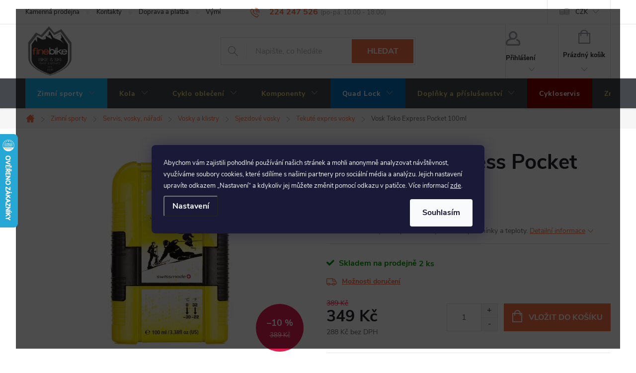

--- FILE ---
content_type: text/html; charset=utf-8
request_url: https://www.finebike.cz/vosk-toko-express-pocket-100ml/
body_size: 38639
content:
<!doctype html><html lang="cs" dir="ltr" class="header-background-light external-fonts-loaded"><head><meta charset="utf-8" /><meta name="viewport" content="width=device-width,initial-scale=1" /><title>Vosk Toko Express Pocket 100ml | FineBike</title><link rel="preconnect" href="https://cdn.myshoptet.com" /><link rel="dns-prefetch" href="https://cdn.myshoptet.com" /><link rel="preload" href="https://cdn.myshoptet.com/prj/dist/master/cms/libs/jquery/jquery-1.11.3.min.js" as="script" /><link href="https://cdn.myshoptet.com/prj/dist/master/cms/templates/frontend_templates/shared/css/font-face/source-sans-3.css" rel="stylesheet"><link href="https://cdn.myshoptet.com/prj/dist/master/cms/templates/frontend_templates/shared/css/font-face/exo-2.css" rel="stylesheet"><script>
dataLayer = [];
dataLayer.push({'shoptet' : {
    "pageId": 1652,
    "pageType": "productDetail",
    "currency": "CZK",
    "currencyInfo": {
        "decimalSeparator": ",",
        "exchangeRate": 1,
        "priceDecimalPlaces": 0,
        "symbol": "K\u010d",
        "symbolLeft": 0,
        "thousandSeparator": " "
    },
    "language": "cs",
    "projectId": 409549,
    "product": {
        "id": 12623,
        "guid": "ae8373c0-9e81-11eb-8568-ecf4bbd76e50",
        "hasVariants": false,
        "codes": [
            {
                "code": "PAZ_931018",
                "quantity": "2",
                "stocks": [
                    {
                        "id": 1,
                        "quantity": "2"
                    }
                ]
            }
        ],
        "code": "PAZ_931018",
        "name": "Vosk Toko Express Pocket 100ml",
        "appendix": "",
        "weight": 0,
        "manufacturer": "Toko",
        "manufacturerGuid": "1EF5333CBC1C668EA3B5DA0BA3DED3EE",
        "currentCategory": "Zimn\u00ed sporty | Servis, vosky, n\u00e1\u0159ad\u00ed | Vosky a klistry | Sjezdov\u00e9 vosky | Tekut\u00e9 expres vosky",
        "currentCategoryGuid": "320e1a9d-9e81-11eb-ac23-ac1f6b0076ec",
        "defaultCategory": "Zimn\u00ed sporty | Servis, vosky, n\u00e1\u0159ad\u00ed | Vosky a klistry | Sjezdov\u00e9 vosky | Tekut\u00e9 expres vosky",
        "defaultCategoryGuid": "320e1a9d-9e81-11eb-ac23-ac1f6b0076ec",
        "currency": "CZK",
        "priceWithVat": 349
    },
    "stocks": [
        {
            "id": 1,
            "title": "Prodejna Sko\u0159epka",
            "isDeliveryPoint": 1,
            "visibleOnEshop": 1
        },
        {
            "id": "ext",
            "title": "Sklad",
            "isDeliveryPoint": 0,
            "visibleOnEshop": 1
        }
    ],
    "cartInfo": {
        "id": null,
        "freeShipping": false,
        "freeShippingFrom": 1300,
        "leftToFreeGift": {
            "formattedPrice": "0 K\u010d",
            "priceLeft": 0
        },
        "freeGift": false,
        "leftToFreeShipping": {
            "priceLeft": 1300,
            "dependOnRegion": 0,
            "formattedPrice": "1 300 K\u010d"
        },
        "discountCoupon": [],
        "getNoBillingShippingPrice": {
            "withoutVat": 0,
            "vat": 0,
            "withVat": 0
        },
        "cartItems": [],
        "taxMode": "ORDINARY"
    },
    "cart": [],
    "customer": {
        "priceRatio": 1,
        "priceListId": 1,
        "groupId": null,
        "registered": false,
        "mainAccount": false
    }
}});
dataLayer.push({'cookie_consent' : {
    "marketing": "denied",
    "analytics": "denied"
}});
document.addEventListener('DOMContentLoaded', function() {
    shoptet.consent.onAccept(function(agreements) {
        if (agreements.length == 0) {
            return;
        }
        dataLayer.push({
            'cookie_consent' : {
                'marketing' : (agreements.includes(shoptet.config.cookiesConsentOptPersonalisation)
                    ? 'granted' : 'denied'),
                'analytics': (agreements.includes(shoptet.config.cookiesConsentOptAnalytics)
                    ? 'granted' : 'denied')
            },
            'event': 'cookie_consent'
        });
    });
});
</script>

<!-- Google Tag Manager -->
<script>(function(w,d,s,l,i){w[l]=w[l]||[];w[l].push({'gtm.start':
new Date().getTime(),event:'gtm.js'});var f=d.getElementsByTagName(s)[0],
j=d.createElement(s),dl=l!='dataLayer'?'&l='+l:'';j.async=true;j.src=
'https://www.googletagmanager.com/gtm.js?id='+i+dl;f.parentNode.insertBefore(j,f);
})(window,document,'script','dataLayer','GTM-PGDS3JH');</script>
<!-- End Google Tag Manager -->

<meta property="og:type" content="website"><meta property="og:site_name" content="finebike.cz"><meta property="og:url" content="https://www.finebike.cz/vosk-toko-express-pocket-100ml/"><meta property="og:title" content="Vosk Toko Express Pocket 100ml | FineBike"><meta name="author" content="FineBike"><meta name="web_author" content="Shoptet.cz"><meta name="dcterms.rightsHolder" content="www.finebike.cz"><meta name="robots" content="index,follow"><meta property="og:image" content="https://cdn.myshoptet.com/usr/www.finebike.cz/user/shop/big/12623-1_vosk-toko-express-pocket-100ml.jpg?625649b8"><meta property="og:description" content="Vosk Toko Express Pocket 100ml na www.finebike.cz ✅ Specialisté na cyklistiku a běžky ✅ Poradíme, doporučíme ✅ rychle doručíme 🚴💨"><meta name="description" content="Vosk Toko Express Pocket 100ml na www.finebike.cz ✅ Specialisté na cyklistiku a běžky ✅ Poradíme, doporučíme ✅ rychle doručíme 🚴💨"><meta property="product:price:amount" content="349"><meta property="product:price:currency" content="CZK"><style>:root {--color-primary: #F56E48;--color-primary-h: 13;--color-primary-s: 90%;--color-primary-l: 62%;--color-primary-hover: #0077a6;--color-primary-hover-h: 197;--color-primary-hover-s: 100%;--color-primary-hover-l: 33%;--color-secondary: #F56E48;--color-secondary-h: 13;--color-secondary-s: 90%;--color-secondary-l: 62%;--color-secondary-hover: #ff9b80;--color-secondary-hover-h: 13;--color-secondary-hover-s: 100%;--color-secondary-hover-l: 75%;--color-tertiary: #0077a6;--color-tertiary-h: 197;--color-tertiary-s: 100%;--color-tertiary-l: 33%;--color-tertiary-hover: #0088bf;--color-tertiary-hover-h: 197;--color-tertiary-hover-s: 100%;--color-tertiary-hover-l: 37%;--color-header-background: #ffffff;--template-font: "Source Sans 3";--template-headings-font: "Exo 2";--header-background-url: url("[data-uri]");--cookies-notice-background: #1A1937;--cookies-notice-color: #F8FAFB;--cookies-notice-button-hover: #f5f5f5;--cookies-notice-link-hover: #27263f;--templates-update-management-preview-mode-content: "Náhled aktualizací šablony je aktivní pro váš prohlížeč."}</style>
    <script>var shoptet = shoptet || {};</script>
    <script src="https://cdn.myshoptet.com/prj/dist/master/shop/dist/main-3g-header.js.05f199e7fd2450312de2.js"></script>
<!-- User include --><!-- service 776(417) html code header -->
<link type="text/css" rel="stylesheet" media="all"  href="https://cdn.myshoptet.com/usr/paxio.myshoptet.com/user/documents/blank/style.css?v1602546"/>
<link href="https://cdn.myshoptet.com/prj/dist/master/shop/dist/font-shoptet-11.css.62c94c7785ff2cea73b2.css" rel="stylesheet">
<link href="https://cdn.myshoptet.com/usr/paxio.myshoptet.com/user/documents/blank/ikony.css?v9" rel="stylesheet">
<link type="text/css" rel="stylesheet" media="screen"  href="https://cdn.myshoptet.com/usr/paxio.myshoptet.com/user/documents/blank/preklady.css?v27" />
<link rel="stylesheet" href="https://cdn.myshoptet.com/usr/paxio.myshoptet.com/user/documents/blank/Slider/slick.css" />
<link rel="stylesheet" href="https://cdn.myshoptet.com/usr/paxio.myshoptet.com/user/documents/blank/Slider/slick-theme.css?v4" />
<link rel="stylesheet" href="https://cdn.myshoptet.com/usr/paxio.myshoptet.com/user/documents/blank/Slider/slick-classic.css?v3" />

<!-- api 422(76) html code header -->
<link rel="stylesheet" href="https://cdn.myshoptet.com/usr/api2.dklab.cz/user/documents/_doplnky/odpocet/409549/1084/409549_1084.css" type="text/css" /><style>
        :root {            
            --dklab-countdown-category-text-color: #FFFFFF;
            --dklab-countdown-detail-text-color: #FFFFFF;
            --dklab-countdown-background-lower-color: #282828;
            --dklab-countdown-background-upper-color: #666666;
            --dklab-countdown-background-lower-color-detail: #282828;
            --dklab-countdown-background-upper-color-detail: #666666;
            --dklab-countdown-carousel-text-color: #FFFFFF;            
            --dklab-countdown-radius: 0px;
            --dklab-countdown-carousel-background-color: #2D58FF;
        }
        </style>
<!-- api 427(81) html code header -->
<link rel="stylesheet" href="https://cdn.myshoptet.com/usr/api2.dklab.cz/user/documents/_doplnky/instagram/409549/8/409549_8.css" type="text/css" /><style>
        :root {
            --dklab-instagram-header-color: #000000;  
            --dklab-instagram-header-background: #DDDDDD;  
            --dklab-instagram-font-weight: 700;
            --dklab-instagram-font-size: 120%;
            --dklab-instagram-logoUrl: url(https://cdn.myshoptet.com/usr/api2.dklab.cz/user/documents/_doplnky/instagram/img/logo-duha.png); 
            --dklab-instagram-logo-size-width: 25px;
            --dklab-instagram-logo-size-height: 25px;                        
            --dklab-instagram-hover-content: "\e903";                        
            --dklab-instagram-padding: 0px;                        
            --dklab-instagram-border-color: #888888;
            
        }
        </style>
<!-- api 1012(643) html code header -->
<style data-purpose="gopay-hiding-apple-pay">
	div[data-guid="9cb421db-6fad-11ec-ac23-ac1f6b0076ec"] {
		display: none
	}
</style>
<!-- service 427(81) html code header -->
<link rel="stylesheet" href="https://cdn.myshoptet.com/usr/api2.dklab.cz/user/documents/_doplnky/instagram/font/instagramplus.css" type="text/css" />

<!-- service 605(253) html code header -->
<link rel="stylesheet" href="https://cdn.myshoptet.com/usr/shoptet.tomashlad.eu/user/documents/extras/notifications-v2/screen.min.css?v=26"/>

<!-- service 654(301) html code header -->
<!-- Prefetch Pobo Page Builder CDN  -->
<link rel="dns-prefetch" href="https://image.pobo.cz">
<link href="https://cdnjs.cloudflare.com/ajax/libs/lightgallery/2.7.2/css/lightgallery.min.css" rel="stylesheet">
<link href="https://cdnjs.cloudflare.com/ajax/libs/lightgallery/2.7.2/css/lg-thumbnail.min.css" rel="stylesheet">


<!-- © Pobo Page Builder  -->
<script>
 	  window.addEventListener("DOMContentLoaded", function () {
		  var po = document.createElement("script");
		  po.type = "text/javascript";
		  po.async = true;
		  po.dataset.url = "https://www.pobo.cz";
			po.dataset.cdn = "https://image.pobo.space";
      po.dataset.tier = "standard";
      po.fetchpriority = "high";
      po.dataset.key = btoa(window.location.host);
		  po.id = "pobo-asset-url";
      po.platform = "shoptet";
      po.synergy = false;
		  po.src = "https://image.pobo.space/assets/editor.js?v=13";

		  var s = document.getElementsByTagName("script")[0];
		  s.parentNode.insertBefore(po, s);
	  });
</script>





<!-- project html code header -->
<link rel="stylesheet" href="/user/documents/upload/scripts/css/finebike.css?v9&v=">
<script src="/user/documents/upload/scripts/js/finebike.js?v3&v=" type="text/javascript"></script>

<link rel="stylesheet" href="/user/documents/upload/DMupravy/finebike.cz.css?40">

<script> 
document.addEventListener('DOMContentLoaded', function() { 
    var perex = document.querySelector('.subtype-category-parametric .category-perex'); 
    if (perex) { 
        var categoryTitle = document.querySelector('.category-title'); 
        categoryTitle.parentNode.insertBefore(perex, categoryTitle.nextSibling); 
    } 
}); 
</script>

<!-- slick Carousel -->
<link rel="stylesheet" type="text/css" href="//cdn.jsdelivr.net/npm/slick-carousel@1.8.1/slick/slick.css"/>

<!-- /User include --><link rel="shortcut icon" href="/favicon.ico" type="image/x-icon" /><link rel="canonical" href="https://www.finebike.cz/vosk-toko-express-pocket-100ml/" />    <script>
        var _hwq = _hwq || [];
        _hwq.push(['setKey', 'FAF5B959C34FE4FE7B71DDBC7A61DA9A']);
        _hwq.push(['setTopPos', '205']);
        _hwq.push(['showWidget', '21']);
        (function() {
            var ho = document.createElement('script');
            ho.src = 'https://cz.im9.cz/direct/i/gjs.php?n=wdgt&sak=FAF5B959C34FE4FE7B71DDBC7A61DA9A';
            var s = document.getElementsByTagName('script')[0]; s.parentNode.insertBefore(ho, s);
        })();
    </script>
<script>!function(){var t={9196:function(){!function(){var t=/\[object (Boolean|Number|String|Function|Array|Date|RegExp)\]/;function r(r){return null==r?String(r):(r=t.exec(Object.prototype.toString.call(Object(r))))?r[1].toLowerCase():"object"}function n(t,r){return Object.prototype.hasOwnProperty.call(Object(t),r)}function e(t){if(!t||"object"!=r(t)||t.nodeType||t==t.window)return!1;try{if(t.constructor&&!n(t,"constructor")&&!n(t.constructor.prototype,"isPrototypeOf"))return!1}catch(t){return!1}for(var e in t);return void 0===e||n(t,e)}function o(t,r,n){this.b=t,this.f=r||function(){},this.d=!1,this.a={},this.c=[],this.e=function(t){return{set:function(r,n){u(c(r,n),t.a)},get:function(r){return t.get(r)}}}(this),i(this,t,!n);var e=t.push,o=this;t.push=function(){var r=[].slice.call(arguments,0),n=e.apply(t,r);return i(o,r),n}}function i(t,n,o){for(t.c.push.apply(t.c,n);!1===t.d&&0<t.c.length;){if("array"==r(n=t.c.shift()))t:{var i=n,a=t.a;if("string"==r(i[0])){for(var f=i[0].split("."),s=f.pop(),p=(i=i.slice(1),0);p<f.length;p++){if(void 0===a[f[p]])break t;a=a[f[p]]}try{a[s].apply(a,i)}catch(t){}}}else if("function"==typeof n)try{n.call(t.e)}catch(t){}else{if(!e(n))continue;for(var l in n)u(c(l,n[l]),t.a)}o||(t.d=!0,t.f(t.a,n),t.d=!1)}}function c(t,r){for(var n={},e=n,o=t.split("."),i=0;i<o.length-1;i++)e=e[o[i]]={};return e[o[o.length-1]]=r,n}function u(t,o){for(var i in t)if(n(t,i)){var c=t[i];"array"==r(c)?("array"==r(o[i])||(o[i]=[]),u(c,o[i])):e(c)?(e(o[i])||(o[i]={}),u(c,o[i])):o[i]=c}}window.DataLayerHelper=o,o.prototype.get=function(t){var r=this.a;t=t.split(".");for(var n=0;n<t.length;n++){if(void 0===r[t[n]])return;r=r[t[n]]}return r},o.prototype.flatten=function(){this.b.splice(0,this.b.length),this.b[0]={},u(this.a,this.b[0])}}()}},r={};function n(e){var o=r[e];if(void 0!==o)return o.exports;var i=r[e]={exports:{}};return t[e](i,i.exports,n),i.exports}n.n=function(t){var r=t&&t.__esModule?function(){return t.default}:function(){return t};return n.d(r,{a:r}),r},n.d=function(t,r){for(var e in r)n.o(r,e)&&!n.o(t,e)&&Object.defineProperty(t,e,{enumerable:!0,get:r[e]})},n.o=function(t,r){return Object.prototype.hasOwnProperty.call(t,r)},function(){"use strict";n(9196)}()}();</script>    <!-- Global site tag (gtag.js) - Google Analytics -->
    <script async src="https://www.googletagmanager.com/gtag/js?id=G-RZL67PS7NV"></script>
    <script>
        
        window.dataLayer = window.dataLayer || [];
        function gtag(){dataLayer.push(arguments);}
        

                    console.debug('default consent data');

            gtag('consent', 'default', {"ad_storage":"denied","analytics_storage":"denied","ad_user_data":"denied","ad_personalization":"denied","wait_for_update":500});
            dataLayer.push({
                'event': 'default_consent'
            });
        
        gtag('js', new Date());

                gtag('config', 'UA-189279148-1', { 'groups': "UA" });
        
                gtag('config', 'G-RZL67PS7NV', {"groups":"GA4","send_page_view":false,"content_group":"productDetail","currency":"CZK","page_language":"cs"});
        
                gtag('config', 'AW-1047741129', {"allow_enhanced_conversions":true});
        
        
        
        
        
                    gtag('event', 'page_view', {"send_to":"GA4","page_language":"cs","content_group":"productDetail","currency":"CZK"});
        
                gtag('set', 'currency', 'CZK');

        gtag('event', 'view_item', {
            "send_to": "UA",
            "items": [
                {
                    "id": "PAZ_931018",
                    "name": "Vosk Toko Express Pocket 100ml",
                    "category": "Zimn\u00ed sporty \/ Servis, vosky, n\u00e1\u0159ad\u00ed \/ Vosky a klistry \/ Sjezdov\u00e9 vosky \/ Tekut\u00e9 expres vosky",
                                        "brand": "Toko",
                                                            "price": 288
                }
            ]
        });
        
        
        
        
        
                    gtag('event', 'view_item', {"send_to":"GA4","page_language":"cs","content_group":"productDetail","value":288,"currency":"CZK","items":[{"item_id":"PAZ_931018","item_name":"Vosk Toko Express Pocket 100ml","item_brand":"Toko","item_category":"Zimn\u00ed sporty","item_category2":"Servis, vosky, n\u00e1\u0159ad\u00ed","item_category3":"Vosky a klistry","item_category4":"Sjezdov\u00e9 vosky","item_category5":"Tekut\u00e9 expres vosky","price":288,"quantity":1,"index":0}]});
        
        
        
        
        
        
        
        document.addEventListener('DOMContentLoaded', function() {
            if (typeof shoptet.tracking !== 'undefined') {
                for (var id in shoptet.tracking.bannersList) {
                    gtag('event', 'view_promotion', {
                        "send_to": "UA",
                        "promotions": [
                            {
                                "id": shoptet.tracking.bannersList[id].id,
                                "name": shoptet.tracking.bannersList[id].name,
                                "position": shoptet.tracking.bannersList[id].position
                            }
                        ]
                    });
                }
            }

            shoptet.consent.onAccept(function(agreements) {
                if (agreements.length !== 0) {
                    console.debug('gtag consent accept');
                    var gtagConsentPayload =  {
                        'ad_storage': agreements.includes(shoptet.config.cookiesConsentOptPersonalisation)
                            ? 'granted' : 'denied',
                        'analytics_storage': agreements.includes(shoptet.config.cookiesConsentOptAnalytics)
                            ? 'granted' : 'denied',
                                                                                                'ad_user_data': agreements.includes(shoptet.config.cookiesConsentOptPersonalisation)
                            ? 'granted' : 'denied',
                        'ad_personalization': agreements.includes(shoptet.config.cookiesConsentOptPersonalisation)
                            ? 'granted' : 'denied',
                        };
                    console.debug('update consent data', gtagConsentPayload);
                    gtag('consent', 'update', gtagConsentPayload);
                    dataLayer.push(
                        { 'event': 'update_consent' }
                    );
                }
            });
        });
    </script>
<script>
    (function(t, r, a, c, k, i, n, g) { t['ROIDataObject'] = k;
    t[k]=t[k]||function(){ (t[k].q=t[k].q||[]).push(arguments) },t[k].c=i;n=r.createElement(a),
    g=r.getElementsByTagName(a)[0];n.async=1;n.src=c;g.parentNode.insertBefore(n,g)
    })(window, document, 'script', '//www.heureka.cz/ocm/sdk.js?source=shoptet&version=2&page=product_detail', 'heureka', 'cz');

    heureka('set_user_consent', 0);
</script>
</head><body class="desktop id-1652 in-tekute-expres-vosky template-11 type-product type-detail one-column-body columns-mobile-2 columns-4 blank-mode blank-mode-css ums_forms_redesign--off ums_a11y_category_page--on ums_discussion_rating_forms--off ums_flags_display_unification--on ums_a11y_login--on mobile-header-version-0">
        <div id="fb-root"></div>
        <script>
            window.fbAsyncInit = function() {
                FB.init({
//                    appId            : 'your-app-id',
                    autoLogAppEvents : true,
                    xfbml            : true,
                    version          : 'v19.0'
                });
            };
        </script>
        <script async defer crossorigin="anonymous" src="https://connect.facebook.net/cs_CZ/sdk.js"></script>
<!-- Google Tag Manager (noscript) -->
<noscript><iframe src="https://www.googletagmanager.com/ns.html?id=GTM-PGDS3JH"
height="0" width="0" style="display:none;visibility:hidden"></iframe></noscript>
<!-- End Google Tag Manager (noscript) -->

    <div class="siteCookies siteCookies--center siteCookies--dark js-siteCookies" role="dialog" data-testid="cookiesPopup" data-nosnippet>
        <div class="siteCookies__form">
            <div class="siteCookies__content">
                <div class="siteCookies__text">
                    <span style="font-size: small;"><span>Abychom vám zajistili pohodlné používání našich stránek a mohli anonymně analyzovat návštěvnost, využíváme soubory cookies, které sdílíme s našimi partnery pro sociální média a analýzu. Jejich nastavení upravíte odkazem „Nastavení“ a kdykoliv jej můžete změnit pomocí odkazu v patičce. Více informací <a href="/podminky-ochrany-osobnich-udaju/" target="\" _blank="">zde</a>.</span><br /></span>
                </div>
                <p class="siteCookies__links">
                    <button class="siteCookies__link js-cookies-settings" aria-label="Nastavení cookies" data-testid="cookiesSettings">Nastavení</button>
                </p>
            </div>
            <div class="siteCookies__buttonWrap">
                                <button class="siteCookies__button js-cookiesConsentSubmit" value="all" aria-label="Přijmout cookies" data-testid="buttonCookiesAccept">Souhlasím</button>
            </div>
        </div>
        <script>
            document.addEventListener("DOMContentLoaded", () => {
                const siteCookies = document.querySelector('.js-siteCookies');
                document.addEventListener("scroll", shoptet.common.throttle(() => {
                    const st = document.documentElement.scrollTop;
                    if (st > 1) {
                        siteCookies.classList.add('siteCookies--scrolled');
                    } else {
                        siteCookies.classList.remove('siteCookies--scrolled');
                    }
                }, 100));
            });
        </script>
    </div>
<a href="#content" class="skip-link sr-only">Přejít na obsah</a><div class="overall-wrapper"><div class="user-action"><div class="container">
    <div class="user-action-in">
                    <div id="login" class="user-action-login popup-widget login-widget" role="dialog" aria-labelledby="loginHeading">
        <div class="popup-widget-inner">
                            <h2 id="loginHeading">Přihlášení k vašemu účtu</h2><div id="customerLogin"><form action="/action/Customer/Login/" method="post" id="formLoginIncluded" class="csrf-enabled formLogin" data-testid="formLogin"><input type="hidden" name="referer" value="" /><div class="form-group"><div class="input-wrapper email js-validated-element-wrapper no-label"><input type="email" name="email" class="form-control" autofocus placeholder="E-mailová adresa (např. jan@novak.cz)" data-testid="inputEmail" autocomplete="email" required /></div></div><div class="form-group"><div class="input-wrapper password js-validated-element-wrapper no-label"><input type="password" name="password" class="form-control" placeholder="Heslo" data-testid="inputPassword" autocomplete="current-password" required /><span class="no-display">Nemůžete vyplnit toto pole</span><input type="text" name="surname" value="" class="no-display" /></div></div><div class="form-group"><div class="login-wrapper"><button type="submit" class="btn btn-secondary btn-text btn-login" data-testid="buttonSubmit">Přihlásit se</button><div class="password-helper"><a href="/registrace/" data-testid="signup" rel="nofollow">Nová registrace</a><a href="/klient/zapomenute-heslo/" rel="nofollow">Zapomenuté heslo</a></div></div></div><div class="social-login-buttons"><div class="social-login-buttons-divider"><span>nebo</span></div><div class="form-group"><a href="/action/Social/login/?provider=Seznam" class="login-btn seznam" rel="nofollow"><span class="login-seznam-icon"></span><strong>Přihlásit se přes Seznam</strong></a></div></div></form>
</div>                    </div>
    </div>

                            <div id="cart-widget" class="user-action-cart popup-widget cart-widget loader-wrapper" data-testid="popupCartWidget" role="dialog" aria-hidden="true">
    <div class="popup-widget-inner cart-widget-inner place-cart-here">
        <div class="loader-overlay">
            <div class="loader"></div>
        </div>
    </div>

    <div class="cart-widget-button">
        <a href="/kosik/" class="btn btn-conversion" id="continue-order-button" rel="nofollow" data-testid="buttonNextStep">Pokračovat do košíku</a>
    </div>
</div>
            </div>
</div>
</div><div class="top-navigation-bar" data-testid="topNavigationBar">

    <div class="container">

        <div class="top-navigation-contacts">
            <strong>Zákaznická podpora:</strong><a href="tel:224247526" class="project-phone" aria-label="Zavolat na 224247526" data-testid="contactboxPhone"><span>224 247 526</span></a><a href="mailto:info@finebike.cz" class="project-email" data-testid="contactboxEmail"><span>info@finebike.cz</span></a>        </div>

                            <div class="top-navigation-menu">
                <div class="top-navigation-menu-trigger"></div>
                <ul class="top-navigation-bar-menu">
                                            <li class="top-navigation-menu-item-866">
                            <a href="/kamenna-prodejna/">Kamenná prodejna</a>
                        </li>
                                            <li class="top-navigation-menu-item-923">
                            <a href="/kontakty/">Kontakty</a>
                        </li>
                                            <li class="top-navigation-menu-item-1673">
                            <a href="/doprava-a-platba/">Doprava a platba</a>
                        </li>
                                            <li class="top-navigation-menu-item-779">
                            <a href="/vymeny-vraceni-a-reklamace-zbozi/">Výměny, vrácení a reklamace zboží</a>
                        </li>
                                            <li class="top-navigation-menu-item-39">
                            <a href="/obchodni-podminky/">Obchodní podmínky</a>
                        </li>
                                            <li class="top-navigation-menu-item-691">
                            <a href="/podminky-ochrany-osobnich-udaju/">Podmínky ochrany osobních údajů </a>
                        </li>
                                            <li class="top-navigation-menu-item--51">
                            <a href="/hodnoceni-obchodu/">Hodnocení obchodu</a>
                        </li>
                                    </ul>
                <ul class="top-navigation-bar-menu-helper"></ul>
            </div>
        
        <div class="top-navigation-tools top-navigation-tools--language">
            <div class="responsive-tools">
                <a href="#" class="toggle-window" data-target="search" aria-label="Hledat" data-testid="linkSearchIcon"></a>
                                                            <a href="#" class="toggle-window" data-target="login"></a>
                                                    <a href="#" class="toggle-window" data-target="navigation" aria-label="Menu" data-testid="hamburgerMenu"></a>
            </div>
                <div class="dropdown">
        <span>Ceny v:</span>
        <button id="topNavigationDropdown" type="button" data-toggle="dropdown" aria-haspopup="true" aria-expanded="false">
            CZK
            <span class="caret"></span>
        </button>
        <ul class="dropdown-menu" aria-labelledby="topNavigationDropdown"><li><a href="/action/Currency/changeCurrency/?currencyCode=CZK" rel="nofollow">CZK</a></li><li><a href="/action/Currency/changeCurrency/?currencyCode=EUR" rel="nofollow">EUR</a></li></ul>
    </div>
            <button class="top-nav-button top-nav-button-login toggle-window" type="button" data-target="login" aria-haspopup="dialog" aria-controls="login" aria-expanded="false" data-testid="signin"><span>Přihlášení</span></button>        </div>

    </div>

</div>
<header id="header"><div class="container navigation-wrapper">
    <div class="header-top">
        <div class="site-name-wrapper">
            <div class="site-name"><a href="/" data-testid="linkWebsiteLogo"><img src="https://cdn.myshoptet.com/usr/www.finebike.cz/user/logos/finebike_shield_text_small.png" alt="FineBike" fetchpriority="low" /></a></div>        </div>
        <div class="search" itemscope itemtype="https://schema.org/WebSite">
            <meta itemprop="headline" content="Tekuté expres vosky"/><meta itemprop="url" content="https://www.finebike.cz"/><meta itemprop="text" content="Vosk Toko Express Pocket 100ml na www.finebike.cz ✅ Specialisté na cyklistiku a běžky ✅ Poradíme, doporučíme ✅ rychle doručíme 🚴💨"/>            <form action="/action/ProductSearch/prepareString/" method="post"
    id="formSearchForm" class="search-form compact-form js-search-main"
    itemprop="potentialAction" itemscope itemtype="https://schema.org/SearchAction" data-testid="searchForm">
    <fieldset>
        <meta itemprop="target"
            content="https://www.finebike.cz/vyhledavani/?string={string}"/>
        <input type="hidden" name="language" value="cs"/>
        
            
<input
    type="search"
    name="string"
        class="query-input form-control search-input js-search-input"
    placeholder="Napište, co hledáte"
    autocomplete="off"
    required
    itemprop="query-input"
    aria-label="Vyhledávání"
    data-testid="searchInput"
>
            <button type="submit" class="btn btn-default" data-testid="searchBtn">Hledat</button>
        
    </fieldset>
</form>
        </div>
        <div class="navigation-buttons">
                
    <a href="/kosik/" class="btn btn-icon toggle-window cart-count" data-target="cart" data-hover="true" data-redirect="true" data-testid="headerCart" rel="nofollow" aria-haspopup="dialog" aria-expanded="false" aria-controls="cart-widget">
        
                <span class="sr-only">Nákupní košík</span>
        
            <span class="cart-price visible-lg-inline-block" data-testid="headerCartPrice">
                                    Prázdný košík                            </span>
        
    
            </a>
        </div>
    </div>
    <nav id="navigation" aria-label="Hlavní menu" data-collapsible="true"><div class="navigation-in menu"><ul class="menu-level-1" role="menubar" data-testid="headerMenuItems"><li class="menu-item-711 ext" role="none"><a href="/zima/" data-testid="headerMenuItem" role="menuitem" aria-haspopup="true" aria-expanded="false"><b>Zimní sporty</b><span class="submenu-arrow"></span></a><ul class="menu-level-2" aria-label="Zimní sporty" tabindex="-1" role="menu"><li class="menu-item-890 has-third-level" role="none"><a href="/obleceni-a-doplnky/" class="menu-image" data-testid="headerMenuItem" tabindex="-1" aria-hidden="true"><img src="data:image/svg+xml,%3Csvg%20width%3D%22140%22%20height%3D%22100%22%20xmlns%3D%22http%3A%2F%2Fwww.w3.org%2F2000%2Fsvg%22%3E%3C%2Fsvg%3E" alt="" aria-hidden="true" width="140" height="100"  data-src="https://cdn.myshoptet.com/usr/www.finebike.cz/user/categories/thumb/skiwear.png" fetchpriority="low" /></a><div><a href="/obleceni-a-doplnky/" data-testid="headerMenuItem" role="menuitem"><span>Oblečení a doplňky</span></a>
                                                    <ul class="menu-level-3" role="menu">
                                                                    <li class="menu-item-2351" role="none">
                                        <a href="/zimni-bundy/" data-testid="headerMenuItem" role="menuitem">
                                            Bundy a vesty</a>,                                    </li>
                                                                    <li class="menu-item-2363" role="none">
                                        <a href="/funkcni-pradlo-a-spodni-vrstvy/" data-testid="headerMenuItem" role="menuitem">
                                            Funkční termoprádlo</a>,                                    </li>
                                                                    <li class="menu-item-2354" role="none">
                                        <a href="/kalhoty-na-bezky/" data-testid="headerMenuItem" role="menuitem">
                                            Kalhoty</a>,                                    </li>
                                                                    <li class="menu-item-2357" role="none">
                                        <a href="/cepice-a-celenky-na-lyze/" data-testid="headerMenuItem" role="menuitem">
                                            Čepice, čelenky</a>,                                    </li>
                                                                    <li class="menu-item-2096" role="none">
                                        <a href="/rukavice-na-lyze/" data-testid="headerMenuItem" role="menuitem">
                                            Rukavice</a>,                                    </li>
                                                                    <li class="menu-item-2360" role="none">
                                        <a href="/zimni-ponozky-na-lyze/" data-testid="headerMenuItem" role="menuitem">
                                            Ponožky</a>,                                    </li>
                                                                    <li class="menu-item-2099" role="none">
                                        <a href="/vysousece-a-ohrivace/" data-testid="headerMenuItem" role="menuitem">
                                            Vysoušeče a ohřívače</a>,                                    </li>
                                                                    <li class="menu-item-2375" role="none">
                                        <a href="/pateraky-a-chranice-na-lyze/" data-testid="headerMenuItem" role="menuitem">
                                            Páteřáky a chrániče</a>                                    </li>
                                                            </ul>
                        </div></li><li class="menu-item-714 has-third-level" role="none"><a href="/klasicke-nordic-lyzovani/" class="menu-image" data-testid="headerMenuItem" tabindex="-1" aria-hidden="true"><img src="data:image/svg+xml,%3Csvg%20width%3D%22140%22%20height%3D%22100%22%20xmlns%3D%22http%3A%2F%2Fwww.w3.org%2F2000%2Fsvg%22%3E%3C%2Fsvg%3E" alt="" aria-hidden="true" width="140" height="100"  data-src="https://cdn.myshoptet.com/usr/www.finebike.cz/user/categories/thumb/nordic.png" fetchpriority="low" /></a><div><a href="/klasicke-nordic-lyzovani/" data-testid="headerMenuItem" role="menuitem"><span>Klasické / Nordic lyžování</span></a>
                                                    <ul class="menu-level-3" role="menu">
                                                                    <li class="menu-item-729" role="none">
                                        <a href="/bezky/" data-testid="headerMenuItem" role="menuitem">
                                            Běžky a sety s vázáním</a>,                                    </li>
                                                                    <li class="menu-item-773" role="none">
                                        <a href="/bezecke-boty/" data-testid="headerMenuItem" role="menuitem">
                                            Běžecké boty</a>,                                    </li>
                                                                    <li class="menu-item-860" role="none">
                                        <a href="/bezecka-vazani/" data-testid="headerMenuItem" role="menuitem">
                                            Běžecká vázání</a>,                                    </li>
                                                                    <li class="menu-item-732" role="none">
                                        <a href="/bezecke-hole/" data-testid="headerMenuItem" role="menuitem">
                                            Běžecké hole</a>,                                    </li>
                                                                    <li class="menu-item-2423" role="none">
                                        <a href="/obleceni-na-bezky-link/" data-testid="headerMenuItem" role="menuitem">
                                            Oblečení na běžky</a>                                    </li>
                                                            </ul>
                        </div></li><li class="menu-item-785 has-third-level" role="none"><a href="/servis-vosky-naradi/" class="menu-image" data-testid="headerMenuItem" tabindex="-1" aria-hidden="true"><img src="data:image/svg+xml,%3Csvg%20width%3D%22140%22%20height%3D%22100%22%20xmlns%3D%22http%3A%2F%2Fwww.w3.org%2F2000%2Fsvg%22%3E%3C%2Fsvg%3E" alt="" aria-hidden="true" width="140" height="100"  data-src="https://cdn.myshoptet.com/usr/www.finebike.cz/user/categories/thumb/zima_naradi.jpg" fetchpriority="low" /></a><div><a href="/servis-vosky-naradi/" data-testid="headerMenuItem" role="menuitem"><span>Servis, vosky, nářadí</span></a>
                                                    <ul class="menu-level-3" role="menu">
                                                                    <li class="menu-item-2435" role="none">
                                        <a href="/skiservis-link/" data-testid="headerMenuItem" role="menuitem">
                                            Skiservis</a>,                                    </li>
                                                                    <li class="menu-item-800" role="none">
                                        <a href="/udrzba-skintec/" data-testid="headerMenuItem" role="menuitem">
                                            Údržba Skintec</a>,                                    </li>
                                                                    <li class="menu-item-788" role="none">
                                        <a href="/vosky-klistry/" data-testid="headerMenuItem" role="menuitem">
                                            Vosky a klistry</a>,                                    </li>
                                                                    <li class="menu-item-803" role="none">
                                        <a href="/smyvace-a-cistice/" data-testid="headerMenuItem" role="menuitem">
                                            Smývače a čističe</a>,                                    </li>
                                                                    <li class="menu-item-806" role="none">
                                        <a href="/naradi/" data-testid="headerMenuItem" role="menuitem">
                                            Nářadí</a>                                    </li>
                                                            </ul>
                        </div></li><li class="menu-item-887 has-third-level" role="none"><a href="/sjezdove-alpske-lyzovani/" class="menu-image" data-testid="headerMenuItem" tabindex="-1" aria-hidden="true"><img src="data:image/svg+xml,%3Csvg%20width%3D%22140%22%20height%3D%22100%22%20xmlns%3D%22http%3A%2F%2Fwww.w3.org%2F2000%2Fsvg%22%3E%3C%2Fsvg%3E" alt="" aria-hidden="true" width="140" height="100"  data-src="https://cdn.myshoptet.com/usr/www.finebike.cz/user/categories/thumb/alpine.png" fetchpriority="low" /></a><div><a href="/sjezdove-alpske-lyzovani/" data-testid="headerMenuItem" role="menuitem"><span>Sjezdové / Alpské lyžování</span></a>
                                                    <ul class="menu-level-3" role="menu">
                                                                    <li class="menu-item-896" role="none">
                                        <a href="/sjezdove-lyze/" data-testid="headerMenuItem" role="menuitem">
                                            Sjezdové lyže</a>,                                    </li>
                                                                    <li class="menu-item-899" role="none">
                                        <a href="/sjezdove-hole/" data-testid="headerMenuItem" role="menuitem">
                                            Sjezdové hole</a>                                    </li>
                                                            </ul>
                        </div></li><li class="menu-item-893 has-third-level" role="none"><a href="/vaky--batohy-a-pasky-na-lyze/" class="menu-image" data-testid="headerMenuItem" tabindex="-1" aria-hidden="true"><img src="data:image/svg+xml,%3Csvg%20width%3D%22140%22%20height%3D%22100%22%20xmlns%3D%22http%3A%2F%2Fwww.w3.org%2F2000%2Fsvg%22%3E%3C%2Fsvg%3E" alt="" aria-hidden="true" width="140" height="100"  data-src="https://cdn.myshoptet.com/usr/www.finebike.cz/user/categories/thumb/zima_batohy.png" fetchpriority="low" /></a><div><a href="/vaky--batohy-a-pasky-na-lyze/" data-testid="headerMenuItem" role="menuitem"><span>Vaky, Batohy a pásky na lyže</span></a>
                                                    <ul class="menu-level-3" role="menu">
                                                                    <li class="menu-item-2003" role="none">
                                        <a href="/cestovni-tasky-a-batohy/" data-testid="headerMenuItem" role="menuitem">
                                            Batohy a cestovní tašky</a>,                                    </li>
                                                                    <li class="menu-item-2006" role="none">
                                        <a href="/sportovni-ledvinky/" data-testid="headerMenuItem" role="menuitem">
                                            Sportovní ledvinky</a>,                                    </li>
                                                                    <li class="menu-item-2009" role="none">
                                        <a href="/vaky-a-obaly-na-lyze/" data-testid="headerMenuItem" role="menuitem">
                                            Vaky a obaly na lyže</a>,                                    </li>
                                                                    <li class="menu-item-2012" role="none">
                                        <a href="/pasky-a-nosice-lyzi/" data-testid="headerMenuItem" role="menuitem">
                                            Pásky a nosiče lyží</a>                                    </li>
                                                            </ul>
                        </div></li></ul></li>
<li class="menu-item-717 ext" role="none"><a href="/jizdni-kola/" data-testid="headerMenuItem" role="menuitem" aria-haspopup="true" aria-expanded="false"><b>Kola</b><span class="submenu-arrow"></span></a><ul class="menu-level-2" aria-label="Kola" tabindex="-1" role="menu"><li class="menu-item-827 has-third-level" role="none"><a href="/elektro-kola/" class="menu-image" data-testid="headerMenuItem" tabindex="-1" aria-hidden="true"><img src="data:image/svg+xml,%3Csvg%20width%3D%22140%22%20height%3D%22100%22%20xmlns%3D%22http%3A%2F%2Fwww.w3.org%2F2000%2Fsvg%22%3E%3C%2Fsvg%3E" alt="" aria-hidden="true" width="140" height="100"  data-src="https://cdn.myshoptet.com/usr/www.finebike.cz/user/categories/thumb/my20fathome3.jpg" fetchpriority="low" /></a><div><a href="/elektro-kola/" data-testid="headerMenuItem" role="menuitem"><span>Elektrokola FAV</span></a>
                                                    <ul class="menu-level-3" role="menu">
                                                                    <li class="menu-item-842" role="none">
                                        <a href="/horska-elektrokola/" data-testid="headerMenuItem" role="menuitem">
                                            Horská elektrokola</a>,                                    </li>
                                                                    <li class="menu-item-845" role="none">
                                        <a href="/celoodpruzena-elektrokola/" data-testid="headerMenuItem" role="menuitem">
                                            Celoodpružená elektrokola</a>,                                    </li>
                                                                    <li class="menu-item-848" role="none">
                                        <a href="/silnicni-a-gravel-elektrokola/" data-testid="headerMenuItem" role="menuitem">
                                            Silniční a gravel elektrokola</a>,                                    </li>
                                                                    <li class="menu-item-851" role="none">
                                        <a href="/trekkingova-elektrokola/" data-testid="headerMenuItem" role="menuitem">
                                            Trekkingová elektrokola</a>,                                    </li>
                                                                    <li class="menu-item-854" role="none">
                                        <a href="/prislusenstvi-a-nahradni-dily-k-elektrokolum/" data-testid="headerMenuItem" role="menuitem">
                                            Příslušenství a náhradní díly k elektrokolům</a>                                    </li>
                                                            </ul>
                        </div></li><li class="menu-item-812 has-third-level" role="none"><a href="/horska-kola/" class="menu-image" data-testid="headerMenuItem" tabindex="-1" aria-hidden="true"><img src="data:image/svg+xml,%3Csvg%20width%3D%22140%22%20height%3D%22100%22%20xmlns%3D%22http%3A%2F%2Fwww.w3.org%2F2000%2Fsvg%22%3E%3C%2Fsvg%3E" alt="" aria-hidden="true" width="140" height="100"  data-src="https://cdn.myshoptet.com/usr/www.finebike.cz/user/categories/thumb/my23trancexadvancedpro291colora_messier.jpg" fetchpriority="low" /></a><div><a href="/horska-kola/" data-testid="headerMenuItem" role="menuitem"><span>Horská kola FAV</span></a>
                                                    <ul class="menu-level-3" role="menu">
                                                                    <li class="menu-item-836" role="none">
                                        <a href="/kola-s-odpruzenou-vidlici/" data-testid="headerMenuItem" role="menuitem">
                                            Kola s odpruženou vidlicí</a>,                                    </li>
                                                                    <li class="menu-item-839" role="none">
                                        <a href="/celoodpruzena-kola/" data-testid="headerMenuItem" role="menuitem">
                                            Celoodpružená kola</a>                                    </li>
                                                            </ul>
                        </div></li><li class="menu-item-815" role="none"><a href="/silnicni-kola/" class="menu-image" data-testid="headerMenuItem" tabindex="-1" aria-hidden="true"><img src="data:image/svg+xml,%3Csvg%20width%3D%22140%22%20height%3D%22100%22%20xmlns%3D%22http%3A%2F%2Fwww.w3.org%2F2000%2Fsvg%22%3E%3C%2Fsvg%3E" alt="" aria-hidden="true" width="140" height="100"  data-src="https://cdn.myshoptet.com/usr/www.finebike.cz/user/categories/thumb/9833_wilier-filante-disc-2021-ultegra-di2-slr42--red.jpg" fetchpriority="low" /></a><div><a href="/silnicni-kola/" data-testid="headerMenuItem" role="menuitem"><span>Silniční kola FAV</span></a>
                        </div></li><li class="menu-item-818" role="none"><a href="/gravel-bike-a-cyklokrosova-kola/" class="menu-image" data-testid="headerMenuItem" tabindex="-1" aria-hidden="true"><img src="data:image/svg+xml,%3Csvg%20width%3D%22140%22%20height%3D%22100%22%20xmlns%3D%22http%3A%2F%2Fwww.w3.org%2F2000%2Fsvg%22%3E%3C%2Fsvg%3E" alt="" aria-hidden="true" width="140" height="100"  data-src="https://cdn.myshoptet.com/usr/www.finebike.cz/user/categories/thumb/a_30.png" fetchpriority="low" /></a><div><a href="/gravel-bike-a-cyklokrosova-kola/" data-testid="headerMenuItem" role="menuitem"><span>Gravel bike a cyklokrosová kola FAV</span></a>
                        </div></li><li class="menu-item-821" role="none"><a href="/krosova-a-trekkingova-kola/" class="menu-image" data-testid="headerMenuItem" tabindex="-1" aria-hidden="true"><img src="data:image/svg+xml,%3Csvg%20width%3D%22140%22%20height%3D%22100%22%20xmlns%3D%22http%3A%2F%2Fwww.w3.org%2F2000%2Fsvg%22%3E%3C%2Fsvg%3E" alt="" aria-hidden="true" width="140" height="100"  data-src="https://cdn.myshoptet.com/usr/www.finebike.cz/user/categories/thumb/a_31.png" fetchpriority="low" /></a><div><a href="/krosova-a-trekkingova-kola/" data-testid="headerMenuItem" role="menuitem"><span>Krosová a trekkingová kola</span></a>
                        </div></li><li class="menu-item-824" role="none"><a href="/detska-kola-a-odrazedla/" class="menu-image" data-testid="headerMenuItem" tabindex="-1" aria-hidden="true"><img src="data:image/svg+xml,%3Csvg%20width%3D%22140%22%20height%3D%22100%22%20xmlns%3D%22http%3A%2F%2Fwww.w3.org%2F2000%2Fsvg%22%3E%3C%2Fsvg%3E" alt="" aria-hidden="true" width="140" height="100"  data-src="https://cdn.myshoptet.com/usr/www.finebike.cz/user/categories/thumb/a_54.png" fetchpriority="low" /></a><div><a href="/detska-kola-a-odrazedla/" data-testid="headerMenuItem" role="menuitem"><span>Dětská kola a odrážedla</span></a>
                        </div></li><li class="menu-item-830" role="none"><a href="/ramove-sady/" class="menu-image" data-testid="headerMenuItem" tabindex="-1" aria-hidden="true"><img src="data:image/svg+xml,%3Csvg%20width%3D%22140%22%20height%3D%22100%22%20xmlns%3D%22http%3A%2F%2Fwww.w3.org%2F2000%2Fsvg%22%3E%3C%2Fsvg%3E" alt="" aria-hidden="true" width="140" height="100"  data-src="https://cdn.myshoptet.com/usr/www.finebike.cz/user/categories/thumb/ram161-1.png" fetchpriority="low" /></a><div><a href="/ramove-sady/" data-testid="headerMenuItem" role="menuitem"><span>Rámové sady</span></a>
                        </div></li><li class="menu-item-833" role="none"><a href="/skladaci-a-mestska-kola/" class="menu-image" data-testid="headerMenuItem" tabindex="-1" aria-hidden="true"><img src="data:image/svg+xml,%3Csvg%20width%3D%22140%22%20height%3D%22100%22%20xmlns%3D%22http%3A%2F%2Fwww.w3.org%2F2000%2Fsvg%22%3E%3C%2Fsvg%3E" alt="" aria-hidden="true" width="140" height="100"  data-src="https://cdn.myshoptet.com/usr/www.finebike.cz/user/categories/thumb/a_174.png" fetchpriority="low" /></a><div><a href="/skladaci-a-mestska-kola/" data-testid="headerMenuItem" role="menuitem"><span>Skládací a městská kola</span></a>
                        </div></li></ul></li>
<li class="menu-item-673 ext" role="none"><a href="/obleceni-na-kolo/" data-testid="headerMenuItem" role="menuitem" aria-haspopup="true" aria-expanded="false"><b>Cyklo oblečení</b><span class="submenu-arrow"></span></a><ul class="menu-level-2" aria-label="Cyklo oblečení" tabindex="-1" role="menu"><li class="menu-item-962 has-third-level" role="none"><a href="/cyklo-dresy/" class="menu-image" data-testid="headerMenuItem" tabindex="-1" aria-hidden="true"><img src="data:image/svg+xml,%3Csvg%20width%3D%22140%22%20height%3D%22100%22%20xmlns%3D%22http%3A%2F%2Fwww.w3.org%2F2000%2Fsvg%22%3E%3C%2Fsvg%3E" alt="" aria-hidden="true" width="140" height="100"  data-src="https://cdn.myshoptet.com/usr/www.finebike.cz/user/categories/thumb/16661_dres-wilier-brave--piskovy.jpg" fetchpriority="low" /></a><div><a href="/cyklo-dresy/" data-testid="headerMenuItem" role="menuitem"><span>Dresy</span></a>
                                                    <ul class="menu-level-3" role="menu">
                                                                    <li class="menu-item-995" role="none">
                                        <a href="/dresy-kratky-rukav/" data-testid="headerMenuItem" role="menuitem">
                                            Krátký rukáv</a>,                                    </li>
                                                                    <li class="menu-item-998" role="none">
                                        <a href="/dresy-dlouhy-rukav/" data-testid="headerMenuItem" role="menuitem">
                                            Dlouhý rukáv</a>                                    </li>
                                                            </ul>
                        </div></li><li class="menu-item-968 has-third-level" role="none"><a href="/kratasy-a-kalhoty/" class="menu-image" data-testid="headerMenuItem" tabindex="-1" aria-hidden="true"><img src="data:image/svg+xml,%3Csvg%20width%3D%22140%22%20height%3D%22100%22%20xmlns%3D%22http%3A%2F%2Fwww.w3.org%2F2000%2Fsvg%22%3E%3C%2Fsvg%3E" alt="" aria-hidden="true" width="140" height="100"  data-src="https://cdn.myshoptet.com/usr/www.finebike.cz/user/categories/thumb/e8101cc_lg.jpg" fetchpriority="low" /></a><div><a href="/kratasy-a-kalhoty/" data-testid="headerMenuItem" role="menuitem"><span>Kraťasy a Kalhoty</span></a>
                                                    <ul class="menu-level-3" role="menu">
                                                                    <li class="menu-item-1007" role="none">
                                        <a href="/cyklisticke-kratasy-volne/" data-testid="headerMenuItem" role="menuitem">
                                            Cyklistické kraťasy volné</a>,                                    </li>
                                                                    <li class="menu-item-1004" role="none">
                                        <a href="/cyklisticke-kratasy-prilehave/" data-testid="headerMenuItem" role="menuitem">
                                            Cyklistické kraťasy přiléhavé</a>,                                    </li>
                                                                    <li class="menu-item-1013" role="none">
                                        <a href="/cyklisticke-kalhoty-volne/" data-testid="headerMenuItem" role="menuitem">
                                            Cyklistické kalhoty volné</a>,                                    </li>
                                                                    <li class="menu-item-1010" role="none">
                                        <a href="/cyklisticke-kalhoty-prilehave/" data-testid="headerMenuItem" role="menuitem">
                                            Cyklistické kalhoty přiléhavé</a>,                                    </li>
                                                                    <li class="menu-item-1001" role="none">
                                        <a href="/vnitrni-kratasy/" data-testid="headerMenuItem" role="menuitem">
                                            Vnitřní kraťasy</a>                                    </li>
                                                            </ul>
                        </div></li><li class="menu-item-971" role="none"><a href="/bundy-vesty/" class="menu-image" data-testid="headerMenuItem" tabindex="-1" aria-hidden="true"><img src="data:image/svg+xml,%3Csvg%20width%3D%22140%22%20height%3D%22100%22%20xmlns%3D%22http%3A%2F%2Fwww.w3.org%2F2000%2Fsvg%22%3E%3C%2Fsvg%3E" alt="" aria-hidden="true" width="140" height="100"  data-src="https://cdn.myshoptet.com/usr/www.finebike.cz/user/categories/thumb/e9152gk_lg.jpg" fetchpriority="low" /></a><div><a href="/bundy-vesty/" data-testid="headerMenuItem" role="menuitem"><span>Bundy a vesty</span></a>
                        </div></li><li class="menu-item-974" role="none"><a href="/termopradlo/" class="menu-image" data-testid="headerMenuItem" tabindex="-1" aria-hidden="true"><img src="data:image/svg+xml,%3Csvg%20width%3D%22140%22%20height%3D%22100%22%20xmlns%3D%22http%3A%2F%2Fwww.w3.org%2F2000%2Fsvg%22%3E%3C%2Fsvg%3E" alt="" aria-hidden="true" width="140" height="100"  data-src="https://cdn.myshoptet.com/usr/www.finebike.cz/user/categories/thumb/e3167wh_lg.jpg" fetchpriority="low" /></a><div><a href="/termopradlo/" data-testid="headerMenuItem" role="menuitem"><span>Termoprádlo</span></a>
                        </div></li><li class="menu-item-980 has-third-level" role="none"><a href="/rukavice/" class="menu-image" data-testid="headerMenuItem" tabindex="-1" aria-hidden="true"><img src="data:image/svg+xml,%3Csvg%20width%3D%22140%22%20height%3D%22100%22%20xmlns%3D%22http%3A%2F%2Fwww.w3.org%2F2000%2Fsvg%22%3E%3C%2Fsvg%3E" alt="" aria-hidden="true" width="140" height="100"  data-src="https://cdn.myshoptet.com/usr/www.finebike.cz/user/categories/thumb/e1166rr_lg.jpg" fetchpriority="low" /></a><div><a href="/rukavice/" data-testid="headerMenuItem" role="menuitem"><span>Rukavice</span></a>
                                                    <ul class="menu-level-3" role="menu">
                                                                    <li class="menu-item-1016" role="none">
                                        <a href="/cyklisticke-rukavice-kratke/" data-testid="headerMenuItem" role="menuitem">
                                            Krátké</a>,                                    </li>
                                                                    <li class="menu-item-1019" role="none">
                                        <a href="/cyklisticke-rukavice-dlouhe/" data-testid="headerMenuItem" role="menuitem">
                                            Dlouhé</a>,                                    </li>
                                                                    <li class="menu-item-1022" role="none">
                                        <a href="/cyklisticke-rukavice-zimni/" data-testid="headerMenuItem" role="menuitem">
                                            Zimní</a>                                    </li>
                                                            </ul>
                        </div></li><li class="menu-item-983 has-third-level" role="none"><a href="/navleky/" class="menu-image" data-testid="headerMenuItem" tabindex="-1" aria-hidden="true"><img src="data:image/svg+xml,%3Csvg%20width%3D%22140%22%20height%3D%22100%22%20xmlns%3D%22http%3A%2F%2Fwww.w3.org%2F2000%2Fsvg%22%3E%3C%2Fsvg%3E" alt="" aria-hidden="true" width="140" height="100"  data-src="https://cdn.myshoptet.com/usr/www.finebike.cz/user/categories/thumb/navleky.png" fetchpriority="low" /></a><div><a href="/navleky/" data-testid="headerMenuItem" role="menuitem"><span>Návleky</span></a>
                                                    <ul class="menu-level-3" role="menu">
                                                                    <li class="menu-item-1025" role="none">
                                        <a href="/cyklisticke-navleky-na-ruce/" data-testid="headerMenuItem" role="menuitem">
                                            Na ruce</a>,                                    </li>
                                                                    <li class="menu-item-1028" role="none">
                                        <a href="/cyklisticke-navleky-na-nohy/" data-testid="headerMenuItem" role="menuitem">
                                            Na nohy</a>,                                    </li>
                                                                    <li class="menu-item-1031" role="none">
                                        <a href="/cyklisticke-navleky-na-tretry/" data-testid="headerMenuItem" role="menuitem">
                                            Na tretry</a>                                    </li>
                                                            </ul>
                        </div></li><li class="menu-item-986" role="none"><a href="/chranice-a-pateraky/" class="menu-image" data-testid="headerMenuItem" tabindex="-1" aria-hidden="true"><img src="data:image/svg+xml,%3Csvg%20width%3D%22140%22%20height%3D%22100%22%20xmlns%3D%22http%3A%2F%2Fwww.w3.org%2F2000%2Fsvg%22%3E%3C%2Fsvg%3E" alt="" aria-hidden="true" width="140" height="100"  data-src="https://cdn.myshoptet.com/usr/www.finebike.cz/user/categories/thumb/e1196bk_lg.jpg" fetchpriority="low" /></a><div><a href="/chranice-a-pateraky/" data-testid="headerMenuItem" role="menuitem"><span>Chrániče a páteřáky</span></a>
                        </div></li><li class="menu-item-989" role="none"><a href="/ponozky/" class="menu-image" data-testid="headerMenuItem" tabindex="-1" aria-hidden="true"><img src="data:image/svg+xml,%3Csvg%20width%3D%22140%22%20height%3D%22100%22%20xmlns%3D%22http%3A%2F%2Fwww.w3.org%2F2000%2Fsvg%22%3E%3C%2Fsvg%3E" alt="" aria-hidden="true" width="140" height="100"  data-src="https://cdn.myshoptet.com/usr/www.finebike.cz/user/categories/thumb/e1263wh.jpg" fetchpriority="low" /></a><div><a href="/ponozky/" data-testid="headerMenuItem" role="menuitem"><span>Ponožky</span></a>
                        </div></li><li class="menu-item-977" role="none"><a href="/cepice-satky-kukly-rousky/" class="menu-image" data-testid="headerMenuItem" tabindex="-1" aria-hidden="true"><img src="data:image/svg+xml,%3Csvg%20width%3D%22140%22%20height%3D%22100%22%20xmlns%3D%22http%3A%2F%2Fwww.w3.org%2F2000%2Fsvg%22%3E%3C%2Fsvg%3E" alt="" aria-hidden="true" width="140" height="100"  data-src="https://cdn.myshoptet.com/usr/www.finebike.cz/user/categories/thumb/6728_cepice-endura-fs260-pro.jpg" fetchpriority="low" /></a><div><a href="/cepice-satky-kukly-rousky/" data-testid="headerMenuItem" role="menuitem"><span>Čepice, šátky, kukly, roušky</span></a>
                        </div></li><li class="menu-item-992" role="none"><a href="/kosmetika--prani-a-impregnace/" class="menu-image" data-testid="headerMenuItem" tabindex="-1" aria-hidden="true"><img src="data:image/svg+xml,%3Csvg%20width%3D%22140%22%20height%3D%22100%22%20xmlns%3D%22http%3A%2F%2Fwww.w3.org%2F2000%2Fsvg%22%3E%3C%2Fsvg%3E" alt="" aria-hidden="true" width="140" height="100"  data-src="https://cdn.myshoptet.com/usr/www.finebike.cz/user/categories/thumb/e1102.jpg" fetchpriority="low" /></a><div><a href="/kosmetika--prani-a-impregnace/" data-testid="headerMenuItem" role="menuitem"><span>Kosmetika, praní a impregnace</span></a>
                        </div></li></ul></li>
<li class="menu-item-720 ext" role="none"><a href="/komponenty/" data-testid="headerMenuItem" role="menuitem" aria-haspopup="true" aria-expanded="false"><b>Komponenty</b><span class="submenu-arrow"></span></a><ul class="menu-level-2" aria-label="Komponenty" tabindex="-1" role="menu"><li class="menu-item-1400 has-third-level" role="none"><a href="/kokpit--pedaly--sedlovky--sedla/" class="menu-image" data-testid="headerMenuItem" tabindex="-1" aria-hidden="true"><img src="data:image/svg+xml,%3Csvg%20width%3D%22140%22%20height%3D%22100%22%20xmlns%3D%22http%3A%2F%2Fwww.w3.org%2F2000%2Fsvg%22%3E%3C%2Fsvg%3E" alt="" aria-hidden="true" width="140" height="100"  data-src="https://cdn.myshoptet.com/usr/www.finebike.cz/user/categories/thumb/cockpit.png" fetchpriority="low" /></a><div><a href="/kokpit--pedaly--sedlovky--sedla/" data-testid="headerMenuItem" role="menuitem"><span>Kokpit, pedály, sedlovky, sedla</span></a>
                                                    <ul class="menu-level-3" role="menu">
                                                                    <li class="menu-item-1403" role="none">
                                        <a href="/pedaly/" data-testid="headerMenuItem" role="menuitem">
                                            Pedály</a>,                                    </li>
                                                                    <li class="menu-item-1406" role="none">
                                        <a href="/riditka/" data-testid="headerMenuItem" role="menuitem">
                                            Řídítka</a>,                                    </li>
                                                                    <li class="menu-item-1409" role="none">
                                        <a href="/sedlovky/" data-testid="headerMenuItem" role="menuitem">
                                            Sedlovky</a>,                                    </li>
                                                                    <li class="menu-item-1412" role="none">
                                        <a href="/sedla/" data-testid="headerMenuItem" role="menuitem">
                                            Sedla</a>,                                    </li>
                                                                    <li class="menu-item-1463" role="none">
                                        <a href="/podsedlove-objimky/" data-testid="headerMenuItem" role="menuitem">
                                            Podsedlové objímky</a>,                                    </li>
                                                                    <li class="menu-item-1613" role="none">
                                        <a href="/gripy-a-omotavky/" data-testid="headerMenuItem" role="menuitem">
                                            Gripy, omotávky a rohy</a>,                                    </li>
                                                                    <li class="menu-item-1925" role="none">
                                        <a href="/predstavce/" data-testid="headerMenuItem" role="menuitem">
                                            Představce</a>                                    </li>
                                                            </ul>
                        </div></li><li class="menu-item-1247 has-third-level" role="none"><a href="/pohon-brzdy/" class="menu-image" data-testid="headerMenuItem" tabindex="-1" aria-hidden="true"><img src="data:image/svg+xml,%3Csvg%20width%3D%22140%22%20height%3D%22100%22%20xmlns%3D%22http%3A%2F%2Fwww.w3.org%2F2000%2Fsvg%22%3E%3C%2Fsvg%3E" alt="" aria-hidden="true" width="140" height="100"  data-src="https://cdn.myshoptet.com/usr/www.finebike.cz/user/categories/thumb/groupset.png" fetchpriority="low" /></a><div><a href="/pohon-brzdy/" data-testid="headerMenuItem" role="menuitem"><span>Pohon a brzdy</span></a>
                                                    <ul class="menu-level-3" role="menu">
                                                                    <li class="menu-item-1250" role="none">
                                        <a href="/brzdy-kotouce-desticky/" data-testid="headerMenuItem" role="menuitem">
                                            Brzdy, kotouče, destičky</a>,                                    </li>
                                                                    <li class="menu-item-1265" role="none">
                                        <a href="/kazety--pastorky/" data-testid="headerMenuItem" role="menuitem">
                                            Kazety, pastorky</a>,                                    </li>
                                                                    <li class="menu-item-1388" role="none">
                                        <a href="/kliky--osy--prevodniky/" data-testid="headerMenuItem" role="menuitem">
                                            Kliky, osy, převodníky</a>,                                    </li>
                                                                    <li class="menu-item-1391" role="none">
                                        <a href="/prehazovacky/" data-testid="headerMenuItem" role="menuitem">
                                            Přehazovačky</a>,                                    </li>
                                                                    <li class="menu-item-2755" role="none">
                                        <a href="/presmykace/" data-testid="headerMenuItem" role="menuitem">
                                            Přesmykače</a>,                                    </li>
                                                                    <li class="menu-item-1394" role="none">
                                        <a href="/razeni/" data-testid="headerMenuItem" role="menuitem">
                                            Řazení</a>,                                    </li>
                                                                    <li class="menu-item-1397" role="none">
                                        <a href="/retezy/" data-testid="headerMenuItem" role="menuitem">
                                            Řetězy</a>,                                    </li>
                                                                    <li class="menu-item-1946" role="none">
                                        <a href="/dily-k-elektronickym-sadam/" data-testid="headerMenuItem" role="menuitem">
                                            Díly k elektronickým sadám</a>,                                    </li>
                                                                    <li class="menu-item-2531" role="none">
                                        <a href="/komponentove-sady/" data-testid="headerMenuItem" role="menuitem">
                                            Komponentové sady</a>                                    </li>
                                                            </ul>
                        </div></li><li class="menu-item-1151 has-third-level" role="none"><a href="/odpruzeni--vidlice--hlavova-slozeni/" class="menu-image" data-testid="headerMenuItem" tabindex="-1" aria-hidden="true"><img src="data:image/svg+xml,%3Csvg%20width%3D%22140%22%20height%3D%22100%22%20xmlns%3D%22http%3A%2F%2Fwww.w3.org%2F2000%2Fsvg%22%3E%3C%2Fsvg%3E" alt="" aria-hidden="true" width="140" height="100"  data-src="https://cdn.myshoptet.com/usr/www.finebike.cz/user/categories/thumb/vidl.jpg" fetchpriority="low" /></a><div><a href="/odpruzeni--vidlice--hlavova-slozeni/" data-testid="headerMenuItem" role="menuitem"><span>Odpružení, vidlice, hlavová složení</span></a>
                                                    <ul class="menu-level-3" role="menu">
                                                                    <li class="menu-item-1154" role="none">
                                        <a href="/odpruzene-vidlice/" data-testid="headerMenuItem" role="menuitem">
                                            Odpružené vidlice</a>,                                    </li>
                                                                    <li class="menu-item-1157" role="none">
                                        <a href="/tlumice/" data-testid="headerMenuItem" role="menuitem">
                                            Tlumiče na kolo</a>,                                    </li>
                                                                    <li class="menu-item-1226" role="none">
                                        <a href="/nahradni-dily-prislusenstvi/" data-testid="headerMenuItem" role="menuitem">
                                            Náhradní díly a příslušenství</a>,                                    </li>
                                                                    <li class="menu-item-1991" role="none">
                                        <a href="/pevne-osy-link/" data-testid="headerMenuItem" role="menuitem">
                                            Pevné osy</a>,                                    </li>
                                                                    <li class="menu-item-2471" role="none">
                                        <a href="/hlavova-slozeni/" data-testid="headerMenuItem" role="menuitem">
                                            Hlavová složení</a>                                    </li>
                                                            </ul>
                        </div></li><li class="menu-item-875 has-third-level" role="none"><a href="/vyplety-rafky-plaste/" class="menu-image" data-testid="headerMenuItem" tabindex="-1" aria-hidden="true"><img src="data:image/svg+xml,%3Csvg%20width%3D%22140%22%20height%3D%22100%22%20xmlns%3D%22http%3A%2F%2Fwww.w3.org%2F2000%2Fsvg%22%3E%3C%2Fsvg%3E" alt="" aria-hidden="true" width="140" height="100"  data-src="https://cdn.myshoptet.com/usr/www.finebike.cz/user/categories/thumb/wheelset.png" fetchpriority="low" /></a><div><a href="/vyplety-rafky-plaste/" data-testid="headerMenuItem" role="menuitem"><span>Výplety, ráfky, pláště</span></a>
                                                    <ul class="menu-level-3" role="menu">
                                                                    <li class="menu-item-1094" role="none">
                                        <a href="/duse-oprava-a-prevence-defektu/" data-testid="headerMenuItem" role="menuitem">
                                            Duše, oprava a prevence defektů</a>,                                    </li>
                                                                    <li class="menu-item-1682" role="none">
                                        <a href="/naboje/" data-testid="headerMenuItem" role="menuitem">
                                            Náboje</a>,                                    </li>
                                                                    <li class="menu-item-1184" role="none">
                                        <a href="/plaste-galusky/" data-testid="headerMenuItem" role="menuitem">
                                            Pláště a galusky</a>,                                    </li>
                                                                    <li class="menu-item-1106" role="none">
                                        <a href="/rafky-draty-niple/" data-testid="headerMenuItem" role="menuitem">
                                            Ráfky, dráty, niple</a>,                                    </li>
                                                                    <li class="menu-item-878" role="none">
                                        <a href="/zapletena-kola/" data-testid="headerMenuItem" role="menuitem">
                                            Zapletená kola</a>,                                    </li>
                                                                    <li class="menu-item-1820" role="none">
                                        <a href="/pevne-osy-a-rychloupinaky/" data-testid="headerMenuItem" role="menuitem">
                                            Pevné osy a rychloupínáky</a>                                    </li>
                                                            </ul>
                        </div></li><li class="menu-item-1175 has-third-level" role="none"><a href="/ramy-jizdnich-kol/" class="menu-image" data-testid="headerMenuItem" tabindex="-1" aria-hidden="true"><img src="data:image/svg+xml,%3Csvg%20width%3D%22140%22%20height%3D%22100%22%20xmlns%3D%22http%3A%2F%2Fwww.w3.org%2F2000%2Fsvg%22%3E%3C%2Fsvg%3E" alt="" aria-hidden="true" width="140" height="100"  data-src="https://cdn.myshoptet.com/usr/www.finebike.cz/user/categories/thumb/ram161.png" fetchpriority="low" /></a><div><a href="/ramy-jizdnich-kol/" data-testid="headerMenuItem" role="menuitem"><span>Rámy a díly</span></a>
                                                    <ul class="menu-level-3" role="menu">
                                                                    <li class="menu-item-1178" role="none">
                                        <a href="/ramove-patky/" data-testid="headerMenuItem" role="menuitem">
                                            Rámové patky</a>,                                    </li>
                                                                    <li class="menu-item-1940" role="none">
                                        <a href="/ramy-jizdnich-kol-2/" data-testid="headerMenuItem" role="menuitem">
                                            Rámové sady</a>,                                    </li>
                                                                    <li class="menu-item-1997" role="none">
                                        <a href="/nahradni-dily-ramu/" data-testid="headerMenuItem" role="menuitem">
                                            Náhradní díly rámů</a>                                    </li>
                                                            </ul>
                        </div></li><li class="menu-item-2767 has-third-level" role="none"><a href="/servis--naradi--naplne/" class="menu-image" data-testid="headerMenuItem" tabindex="-1" aria-hidden="true"><img src="data:image/svg+xml,%3Csvg%20width%3D%22140%22%20height%3D%22100%22%20xmlns%3D%22http%3A%2F%2Fwww.w3.org%2F2000%2Fsvg%22%3E%3C%2Fsvg%3E" alt="" aria-hidden="true" width="140" height="100"  data-src="https://cdn.myshoptet.com/usr/www.finebike.cz/user/categories/thumb/servis.png" fetchpriority="low" /></a><div><a href="/servis--naradi--naplne/" data-testid="headerMenuItem" role="menuitem"><span>Servis, nářadí, náplně</span></a>
                                                    <ul class="menu-level-3" role="menu">
                                                                    <li class="menu-item-2770" role="none">
                                        <a href="/lanka/" data-testid="headerMenuItem" role="menuitem">
                                            Lanka</a>,                                    </li>
                                                                    <li class="menu-item-2773" role="none">
                                        <a href="/bovdeny/" data-testid="headerMenuItem" role="menuitem">
                                            Bovdeny</a>,                                    </li>
                                                                    <li class="menu-item-2776" role="none">
                                        <a href="/hydraulicke-hadice-link/" data-testid="headerMenuItem" role="menuitem">
                                            Hydraulické hadice</a>,                                    </li>
                                                                    <li class="menu-item-2779" role="none">
                                        <a href="/naradi-do-dilny-link/" data-testid="headerMenuItem" role="menuitem">
                                            Nářadí do dílny</a>,                                    </li>
                                                                    <li class="menu-item-2782" role="none">
                                        <a href="/lepeni-opravne-sady-montpaky-link/" data-testid="headerMenuItem" role="menuitem">
                                            Lepení, opravné sady, montpáky</a>,                                    </li>
                                                                    <li class="menu-item-2785" role="none">
                                        <a href="/montazni-stojany-link/" data-testid="headerMenuItem" role="menuitem">
                                            Montážní stojany</a>                                    </li>
                                                            </ul>
                        </div></li></ul></li>
<li class="menu-item-2805 ext" role="none"><a href="/quad-lock/" data-testid="headerMenuItem" role="menuitem" aria-haspopup="true" aria-expanded="false"><b>Quad Lock</b><span class="submenu-arrow"></span></a><ul class="menu-level-2" aria-label="Quad Lock" tabindex="-1" role="menu"><li class="menu-item-2519 has-third-level" role="none"><a href="/pouzdra-na-telefon-quad-lock/" class="menu-image" data-testid="headerMenuItem" tabindex="-1" aria-hidden="true"><img src="data:image/svg+xml,%3Csvg%20width%3D%22140%22%20height%3D%22100%22%20xmlns%3D%22http%3A%2F%2Fwww.w3.org%2F2000%2Fsvg%22%3E%3C%2Fsvg%3E" alt="" aria-hidden="true" width="140" height="100"  data-src="https://cdn.myshoptet.com/usr/www.finebike.cz/user/categories/thumb/18368_iphone-11-lineup-1080x1080.jpg" fetchpriority="low" /></a><div><a href="/pouzdra-na-telefon-quad-lock/" data-testid="headerMenuItem" role="menuitem"><span>Pouzdra na telefon Quad Lock</span></a>
                                                    <ul class="menu-level-3" role="menu">
                                                                    <li class="menu-item-2849" role="none">
                                        <a href="/pouzdra-pro-apple-iphone/" data-testid="headerMenuItem" role="menuitem">
                                            Pouzdra pro Apple iPhone</a>,                                    </li>
                                                                    <li class="menu-item-2852" role="none">
                                        <a href="/pouzdra-pro-samsung/" data-testid="headerMenuItem" role="menuitem">
                                            Pouzdra pro Samsung</a>,                                    </li>
                                                                    <li class="menu-item-2846" role="none">
                                        <a href="/ochranna-skla/" data-testid="headerMenuItem" role="menuitem">
                                            Ochranná skla</a>,                                    </li>
                                                                    <li class="menu-item-2936" role="none">
                                        <a href="/univerzalni-adaptery/" data-testid="headerMenuItem" role="menuitem">
                                            Univerzální adaptéry</a>                                    </li>
                                                            </ul>
                        </div></li><li class="menu-item-2525 has-third-level" role="none"><a href="/drzaky-na-telefon-quad-lock/" class="menu-image" data-testid="headerMenuItem" tabindex="-1" aria-hidden="true"><img src="data:image/svg+xml,%3Csvg%20width%3D%22140%22%20height%3D%22100%22%20xmlns%3D%22http%3A%2F%2Fwww.w3.org%2F2000%2Fsvg%22%3E%3C%2Fsvg%3E" alt="" aria-hidden="true" width="140" height="100"  data-src="https://cdn.myshoptet.com/usr/www.finebike.cz/user/categories/thumb/18365_ofm-v2-thumb.jpg" fetchpriority="low" /></a><div><a href="/drzaky-na-telefon-quad-lock/" data-testid="headerMenuItem" role="menuitem"><span>Držáky na telefon Quad Lock</span></a>
                                                    <ul class="menu-level-3" role="menu">
                                                                    <li class="menu-item-3218" role="none">
                                        <a href="/quad-lock-vlastni-drzak/" data-testid="headerMenuItem" role="menuitem">
                                            Vytvoř si vlastní držák Quad Lock</a>                                    </li>
                                                            </ul>
                        </div></li><li class="menu-item-2746" role="none"><a href="/prislusenstvi-quad-lock/" class="menu-image" data-testid="headerMenuItem" tabindex="-1" aria-hidden="true"><img src="data:image/svg+xml,%3Csvg%20width%3D%22140%22%20height%3D%22100%22%20xmlns%3D%22http%3A%2F%2Fwww.w3.org%2F2000%2Fsvg%22%3E%3C%2Fsvg%3E" alt="" aria-hidden="true" width="140" height="100"  data-src="https://cdn.myshoptet.com/usr/www.finebike.cz/user/categories/thumb/magring.jpeg" fetchpriority="low" /></a><div><a href="/prislusenstvi-quad-lock/" data-testid="headerMenuItem" role="menuitem"><span>Příslušenství Quad Lock</span></a>
                        </div></li></ul></li>
<li class="menu-item-1241 ext" role="none"><a href="/doplnky-a-prislusenstvi/" data-testid="headerMenuItem" role="menuitem" aria-haspopup="true" aria-expanded="false"><b>Doplňky a příslušenství</b><span class="submenu-arrow"></span></a><ul class="menu-level-2" aria-label="Doplňky a příslušenství" tabindex="-1" role="menu"><li class="menu-item-723 has-third-level" role="none"><a href="/prislusenstvi-ke-kolu/" class="menu-image" data-testid="headerMenuItem" tabindex="-1" aria-hidden="true"><img src="data:image/svg+xml,%3Csvg%20width%3D%22140%22%20height%3D%22100%22%20xmlns%3D%22http%3A%2F%2Fwww.w3.org%2F2000%2Fsvg%22%3E%3C%2Fsvg%3E" alt="" aria-hidden="true" width="140" height="100"  data-src="https://cdn.myshoptet.com/usr/www.finebike.cz/user/categories/thumb/brasna_nosic-2.png" fetchpriority="low" /></a><div><a href="/prislusenstvi-ke-kolu/" data-testid="headerMenuItem" role="menuitem"><span>Příslušenství ke kolu</span></a>
                                                    <ul class="menu-level-3" role="menu">
                                                                    <li class="menu-item-1121" role="none">
                                        <a href="/pouzdra-a-drzaky-na-telefon/" data-testid="headerMenuItem" role="menuitem">
                                            Pouzdra a držáky na telefon</a>,                                    </li>
                                                                    <li class="menu-item-1325" role="none">
                                        <a href="/cyklocomputery-navigace/" data-testid="headerMenuItem" role="menuitem">
                                            Cyklocomputery a navigace</a>,                                    </li>
                                                                    <li class="menu-item-1322" role="none">
                                        <a href="/svetla-blikacky-na-kolo/" data-testid="headerMenuItem" role="menuitem">
                                            Světla a blikačky</a>,                                    </li>
                                                                    <li class="menu-item-1118" role="none">
                                        <a href="/nosice-brasny/" data-testid="headerMenuItem" role="menuitem">
                                            Nosiče, Brašny</a>,                                    </li>
                                                                    <li class="menu-item-1289" role="none">
                                        <a href="/kosiky-lahve/" data-testid="headerMenuItem" role="menuitem">
                                            Košíky a lahve</a>,                                    </li>
                                                                    <li class="menu-item-1298" role="none">
                                        <a href="/naradi-na-kolo-multiklice/" data-testid="headerMenuItem" role="menuitem">
                                            Nářadí a multiklíče</a>,                                    </li>
                                                                    <li class="menu-item-1334" role="none">
                                        <a href="/pumpy/" data-testid="headerMenuItem" role="menuitem">
                                            Pumpy</a>,                                    </li>
                                                                    <li class="menu-item-1475" role="none">
                                        <a href="/blatniky/" data-testid="headerMenuItem" role="menuitem">
                                            Blatníky</a>,                                    </li>
                                                                    <li class="menu-item-1514" role="none">
                                        <a href="/ochranne-polepy-a-samolepy/" data-testid="headerMenuItem" role="menuitem">
                                            Ochranné polepy a samolepy</a>,                                    </li>
                                                                    <li class="menu-item-1628" role="none">
                                        <a href="/detske-cyklosedacky/" data-testid="headerMenuItem" role="menuitem">
                                            Dětské cyklosedačky</a>,                                    </li>
                                                                    <li class="menu-item-1688" role="none">
                                        <a href="/drzaky--stojany--nosice-na-auto/" data-testid="headerMenuItem" role="menuitem">
                                            Držáky, stojany, nosiče na auto</a>,                                    </li>
                                                                    <li class="menu-item-1871" role="none">
                                        <a href="/zamky-a-zabezpeceni-kola/" data-testid="headerMenuItem" role="menuitem">
                                            Zámky a zabezpečení kola</a>,                                    </li>
                                                                    <li class="menu-item-3215" role="none">
                                        <a href="/zvonky/" data-testid="headerMenuItem" role="menuitem">
                                            Zvonky</a>                                    </li>
                                                            </ul>
                        </div></li><li class="menu-item-935 has-third-level" role="none"><a href="/bryle-a-helmy/" class="menu-image" data-testid="headerMenuItem" tabindex="-1" aria-hidden="true"><img src="data:image/svg+xml,%3Csvg%20width%3D%22140%22%20height%3D%22100%22%20xmlns%3D%22http%3A%2F%2Fwww.w3.org%2F2000%2Fsvg%22%3E%3C%2Fsvg%3E" alt="" aria-hidden="true" width="140" height="100"  data-src="https://cdn.myshoptet.com/usr/www.finebike.cz/user/categories/thumb/caipi_red-1.jpg" fetchpriority="low" /></a><div><a href="/bryle-a-helmy/" data-testid="headerMenuItem" role="menuitem"><span>Brýle a helmy</span></a>
                                                    <ul class="menu-level-3" role="menu">
                                                                    <li class="menu-item-1034" role="none">
                                        <a href="/cyklisticke-helmy/" data-testid="headerMenuItem" role="menuitem">
                                            Cyklistické helmy</a>,                                    </li>
                                                                    <li class="menu-item-1037" role="none">
                                        <a href="/cyklisticke-bryle/" data-testid="headerMenuItem" role="menuitem">
                                            Cyklistické brýle</a>                                    </li>
                                                            </ul>
                        </div></li><li class="menu-item-938 has-third-level" role="none"><a href="/tretry-a-obuv/" class="menu-image" data-testid="headerMenuItem" tabindex="-1" aria-hidden="true"><img src="data:image/svg+xml,%3Csvg%20width%3D%22140%22%20height%3D%22100%22%20xmlns%3D%22http%3A%2F%2Fwww.w3.org%2F2000%2Fsvg%22%3E%3C%2Fsvg%3E" alt="" aria-hidden="true" width="140" height="100"  data-src="https://cdn.myshoptet.com/usr/www.finebike.cz/user/categories/thumb/409287_1.jpg" fetchpriority="low" /></a><div><a href="/tretry-a-obuv/" data-testid="headerMenuItem" role="menuitem"><span>Tretry a obuv</span></a>
                                                    <ul class="menu-level-3" role="menu">
                                                                    <li class="menu-item-944" role="none">
                                        <a href="/mtb-tretry/" data-testid="headerMenuItem" role="menuitem">
                                            MTB Tretry</a>,                                    </li>
                                                                    <li class="menu-item-1598" role="none">
                                        <a href="/mtb-boty/" data-testid="headerMenuItem" role="menuitem">
                                            MTB Boty</a>,                                    </li>
                                                                    <li class="menu-item-953" role="none">
                                        <a href="/boty-na-mtb-volne--flat/" data-testid="headerMenuItem" role="menuitem">
                                            MTB Volné</a>,                                    </li>
                                                                    <li class="menu-item-947" role="none">
                                        <a href="/silnicni-tretry/" data-testid="headerMenuItem" role="menuitem">
                                            Silniční tretry</a>,                                    </li>
                                                                    <li class="menu-item-950" role="none">
                                        <a href="/nahradni-dily-treter/" data-testid="headerMenuItem" role="menuitem">
                                            Náhradní díly treter</a>                                    </li>
                                                            </ul>
                        </div></li><li class="menu-item-941 has-third-level" role="none"><a href="/batohy--ledvinky-a-rezervoary/" class="menu-image" data-testid="headerMenuItem" tabindex="-1" aria-hidden="true"><img src="data:image/svg+xml,%3Csvg%20width%3D%22140%22%20height%3D%22100%22%20xmlns%3D%22http%3A%2F%2Fwww.w3.org%2F2000%2Fsvg%22%3E%3C%2Fsvg%3E" alt="" aria-hidden="true" width="140" height="100"  data-src="https://cdn.myshoptet.com/usr/www.finebike.cz/user/categories/thumb/2400002000.jpg" fetchpriority="low" /></a><div><a href="/batohy--ledvinky-a-rezervoary/" data-testid="headerMenuItem" role="menuitem"><span>Batohy, ledvinky a rezervoáry</span></a>
                                                    <ul class="menu-level-3" role="menu">
                                                                    <li class="menu-item-1316" role="none">
                                        <a href="/pitne-vaky-a-prislusenstvi/" data-testid="headerMenuItem" role="menuitem">
                                            Pitné vaky a příslušenství</a>                                    </li>
                                                            </ul>
                        </div></li><li class="menu-item-1079 has-third-level" role="none"><a href="/mazani-cisteni-kol/" class="menu-image" data-testid="headerMenuItem" tabindex="-1" aria-hidden="true"><img src="data:image/svg+xml,%3Csvg%20width%3D%22140%22%20height%3D%22100%22%20xmlns%3D%22http%3A%2F%2Fwww.w3.org%2F2000%2Fsvg%22%3E%3C%2Fsvg%3E" alt="" aria-hidden="true" width="140" height="100"  data-src="https://cdn.myshoptet.com/usr/www.finebike.cz/user/categories/thumb/bike_clean.png" fetchpriority="low" /></a><div><a href="/mazani-cisteni-kol/" data-testid="headerMenuItem" role="menuitem"><span>Mazání, čištění a náplně</span></a>
                                                    <ul class="menu-level-3" role="menu">
                                                                    <li class="menu-item-1085" role="none">
                                        <a href="/cistice--pracky--kartace/" data-testid="headerMenuItem" role="menuitem">
                                            Čističe, pračky, kartáče</a>,                                    </li>
                                                                    <li class="menu-item-1142" role="none">
                                        <a href="/naplne-do-brzd/" data-testid="headerMenuItem" role="menuitem">
                                            Náplně do brzd</a>,                                    </li>
                                                                    <li class="menu-item-1088" role="none">
                                        <a href="/oleje--maziva/" data-testid="headerMenuItem" role="menuitem">
                                            Oleje, maziva</a>,                                    </li>
                                                                    <li class="menu-item-1148" role="none">
                                        <a href="/oleje-do-vidlic/" data-testid="headerMenuItem" role="menuitem">
                                            Oleje do vidlic</a>,                                    </li>
                                                                    <li class="menu-item-1145" role="none">
                                        <a href="/specialni-maziva/" data-testid="headerMenuItem" role="menuitem">
                                            Speciální maziva</a>,                                    </li>
                                                                    <li class="menu-item-1091" role="none">
                                        <a href="/vazeliny--pasty/" data-testid="headerMenuItem" role="menuitem">
                                            Vazelíny, pasty</a>,                                    </li>
                                                                    <li class="menu-item-2384" role="none">
                                        <a href="/bezdusove-systemy-link/" data-testid="headerMenuItem" role="menuitem">
                                            Bezdušové systémy</a>                                    </li>
                                                            </ul>
                        </div></li><li class="menu-item-1082 has-third-level" role="none"><a href="/servisni-dily-naradi/" class="menu-image" data-testid="headerMenuItem" tabindex="-1" aria-hidden="true"><img src="data:image/svg+xml,%3Csvg%20width%3D%22140%22%20height%3D%22100%22%20xmlns%3D%22http%3A%2F%2Fwww.w3.org%2F2000%2Fsvg%22%3E%3C%2Fsvg%3E" alt="" aria-hidden="true" width="140" height="100"  data-src="https://cdn.myshoptet.com/usr/www.finebike.cz/user/categories/thumb/thh-1_001.jpg" fetchpriority="low" /></a><div><a href="/servisni-dily-naradi/" data-testid="headerMenuItem" role="menuitem"><span>Servisní díly a nářadí</span></a>
                                                    <ul class="menu-level-3" role="menu">
                                                                    <li class="menu-item-1301" role="none">
                                        <a href="/naradi-do-kapsy/" data-testid="headerMenuItem" role="menuitem">
                                            Nářadí do kapsy</a>,                                    </li>
                                                                    <li class="menu-item-1304" role="none">
                                        <a href="/naradi-do-dilny/" data-testid="headerMenuItem" role="menuitem">
                                            Nářadí do dílny</a>,                                    </li>
                                                                    <li class="menu-item-2381" role="none">
                                        <a href="/lepeni-opravne-sady-link/" data-testid="headerMenuItem" role="menuitem">
                                            Lepení, opravné sady, montpáky</a>                                    </li>
                                                            </ul>
                        </div></li><li class="menu-item-1787 has-third-level" role="none"><a href="/vyziva-a-pitny-rezim/" class="menu-image" data-testid="headerMenuItem" tabindex="-1" aria-hidden="true"><img src="data:image/svg+xml,%3Csvg%20width%3D%22140%22%20height%3D%22100%22%20xmlns%3D%22http%3A%2F%2Fwww.w3.org%2F2000%2Fsvg%22%3E%3C%2Fsvg%3E" alt="" aria-hidden="true" width="140" height="100"  data-src="https://cdn.myshoptet.com/usr/www.finebike.cz/user/categories/thumb/36531136_10156539562898624_7869899280629104640_n.jpg" fetchpriority="low" /></a><div><a href="/vyziva-a-pitny-rezim/" data-testid="headerMenuItem" role="menuitem"><span>Výživa a pitný režim</span></a>
                                                    <ul class="menu-level-3" role="menu">
                                                                    <li class="menu-item-1790" role="none">
                                        <a href="/pitny-rezim/" data-testid="headerMenuItem" role="menuitem">
                                            Pitný režim</a>,                                    </li>
                                                                    <li class="menu-item-1793" role="none">
                                        <a href="/energeticke-gely/" data-testid="headerMenuItem" role="menuitem">
                                            Energetické gely</a>,                                    </li>
                                                                    <li class="menu-item-1796" role="none">
                                        <a href="/tycinky/" data-testid="headerMenuItem" role="menuitem">
                                            Tyčinky</a>,                                    </li>
                                                                    <li class="menu-item-2330" role="none">
                                        <a href="/ostatni-vyzivove-doplnky/" data-testid="headerMenuItem" role="menuitem">
                                            Ostatní výživové doplňky</a>,                                    </li>
                                                                    <li class="menu-item-2333" role="none">
                                        <a href="/regenerace/" data-testid="headerMenuItem" role="menuitem">
                                            Regenerace</a>                                    </li>
                                                            </ul>
                        </div></li><li class="menu-item-2547 has-third-level" role="none"><a href="/trenazery--valce/" class="menu-image" data-testid="headerMenuItem" tabindex="-1" aria-hidden="true"><img src="data:image/svg+xml,%3Csvg%20width%3D%22140%22%20height%3D%22100%22%20xmlns%3D%22http%3A%2F%2Fwww.w3.org%2F2000%2Fsvg%22%3E%3C%2Fsvg%3E" alt="" aria-hidden="true" width="140" height="100"  data-src="https://cdn.myshoptet.com/usr/www.finebike.cz/user/categories/thumb/trenazer.jpeg" fetchpriority="low" /></a><div><a href="/trenazery--valce/" data-testid="headerMenuItem" role="menuitem"><span>Trenažery, válce</span></a>
                                                    <ul class="menu-level-3" role="menu">
                                                                    <li class="menu-item-2550" role="none">
                                        <a href="/cyklotrenazery/" data-testid="headerMenuItem" role="menuitem">
                                            Trenažery</a>,                                    </li>
                                                                    <li class="menu-item-2553" role="none">
                                        <a href="/valce/" data-testid="headerMenuItem" role="menuitem">
                                            Válce</a>,                                    </li>
                                                                    <li class="menu-item-2556" role="none">
                                        <a href="/prislusenstvi-k-trenazerum/" data-testid="headerMenuItem" role="menuitem">
                                            Příslušenství</a>                                    </li>
                                                            </ul>
                        </div></li></ul></li>
<li class="menu-item-929" role="none"><a href="/cykloservis/" data-testid="headerMenuItem" role="menuitem" aria-expanded="false"><b>Cykloservis</b></a></li>
<li class="ext" id="nav-manufacturers" role="none"><a href="https://www.finebike.cz/znacka/" data-testid="brandsText" role="menuitem"><b>Značky</b><span class="submenu-arrow"></span></a><ul class="menu-level-2" role="menu"><li role="none"><a href="/znacka/quad-lock/" data-testid="brandName" role="menuitem"><span>Quad Lock</span></a></li></ul>
</li></ul></div><span class="navigation-close"></span></nav><div class="menu-helper" data-testid="hamburgerMenu"><span>Více</span></div>
</div></header><!-- / header -->


                    <div class="container breadcrumbs-wrapper">
            <div class="breadcrumbs navigation-home-icon-wrapper" itemscope itemtype="https://schema.org/BreadcrumbList">
                                                                            <span id="navigation-first" data-basetitle="FineBike" itemprop="itemListElement" itemscope itemtype="https://schema.org/ListItem">
                <a href="/" itemprop="item" class="navigation-home-icon"><span class="sr-only" itemprop="name">Domů</span></a>
                <span class="navigation-bullet">/</span>
                <meta itemprop="position" content="1" />
            </span>
                                <span id="navigation-1" itemprop="itemListElement" itemscope itemtype="https://schema.org/ListItem">
                <a href="/zima/" itemprop="item" data-testid="breadcrumbsSecondLevel"><span itemprop="name">Zimní sporty</span></a>
                <span class="navigation-bullet">/</span>
                <meta itemprop="position" content="2" />
            </span>
                                <span id="navigation-2" itemprop="itemListElement" itemscope itemtype="https://schema.org/ListItem">
                <a href="/servis-vosky-naradi/" itemprop="item" data-testid="breadcrumbsSecondLevel"><span itemprop="name">Servis, vosky, nářadí</span></a>
                <span class="navigation-bullet">/</span>
                <meta itemprop="position" content="3" />
            </span>
                                <span id="navigation-3" itemprop="itemListElement" itemscope itemtype="https://schema.org/ListItem">
                <a href="/vosky-klistry/" itemprop="item" data-testid="breadcrumbsSecondLevel"><span itemprop="name">Vosky a klistry</span></a>
                <span class="navigation-bullet">/</span>
                <meta itemprop="position" content="4" />
            </span>
                                <span id="navigation-4" itemprop="itemListElement" itemscope itemtype="https://schema.org/ListItem">
                <a href="/sjezdove-vosky/" itemprop="item" data-testid="breadcrumbsSecondLevel"><span itemprop="name">Sjezdové vosky</span></a>
                <span class="navigation-bullet">/</span>
                <meta itemprop="position" content="5" />
            </span>
                                <span id="navigation-5" itemprop="itemListElement" itemscope itemtype="https://schema.org/ListItem">
                <a href="/tekute-expres-vosky/" itemprop="item" data-testid="breadcrumbsSecondLevel"><span itemprop="name">Tekuté expres vosky</span></a>
                <span class="navigation-bullet">/</span>
                <meta itemprop="position" content="6" />
            </span>
                                            <span id="navigation-6" itemprop="itemListElement" itemscope itemtype="https://schema.org/ListItem" data-testid="breadcrumbsLastLevel">
                <meta itemprop="item" content="https://www.finebike.cz/vosk-toko-express-pocket-100ml/" />
                <meta itemprop="position" content="7" />
                <span itemprop="name" data-title="Vosk Toko Express Pocket 100ml">Vosk Toko Express Pocket 100ml <span class="appendix"></span></span>
            </span>
            </div>
        </div>
    
<div id="content-wrapper" class="container content-wrapper">
    
    <div class="content-wrapper-in">
                <main id="content" class="content wide">
                            
<div class="p-detail" itemscope itemtype="https://schema.org/Product">

    
    <meta itemprop="name" content="Vosk Toko Express Pocket 100ml" />
    <meta itemprop="category" content="Úvodní stránka &gt; Zimní sporty &gt; Servis, vosky, nářadí &gt; Vosky a klistry &gt; Sjezdové vosky &gt; Tekuté expres vosky &gt; Vosk Toko Express Pocket 100ml" />
    <meta itemprop="url" content="https://www.finebike.cz/vosk-toko-express-pocket-100ml/" />
    <meta itemprop="image" content="https://cdn.myshoptet.com/usr/www.finebike.cz/user/shop/big/12623-1_vosk-toko-express-pocket-100ml.jpg?625649b8" />
            <meta itemprop="description" content="Univerzální tekutý vosk pro všechny sněhové podmínky a teploty." />
                <span class="js-hidden" itemprop="manufacturer" itemscope itemtype="https://schema.org/Organization">
            <meta itemprop="name" content="Toko" />
        </span>
        <span class="js-hidden" itemprop="brand" itemscope itemtype="https://schema.org/Brand">
            <meta itemprop="name" content="Toko" />
        </span>
                            <meta itemprop="gtin13" content="4250423603043" />            
        <div class="p-detail-inner">

        <div class="p-detail-inner-header">
            <h1>
                  Vosk Toko Express Pocket 100ml            </h1>

                    </div>

        <form action="/action/Cart/addCartItem/" method="post" id="product-detail-form" class="pr-action csrf-enabled" data-testid="formProduct">

            <meta itemprop="productID" content="12623" /><meta itemprop="identifier" content="ae8373c0-9e81-11eb-8568-ecf4bbd76e50" /><meta itemprop="sku" content="PAZ_931018" /><span itemprop="offers" itemscope itemtype="https://schema.org/Offer"><link itemprop="availability" href="https://schema.org/InStock" /><meta itemprop="url" content="https://www.finebike.cz/vosk-toko-express-pocket-100ml/" /><meta itemprop="price" content="349.00" /><meta itemprop="priceCurrency" content="CZK" /><link itemprop="itemCondition" href="https://schema.org/NewCondition" /><meta itemprop="warranty" content="24 měsíců" /></span><input type="hidden" name="productId" value="12623" /><input type="hidden" name="priceId" value="19493" /><input type="hidden" name="language" value="cs" />

            <div class="row product-top">

                <div class="col-xs-12">

                    <div class="p-detail-info">
                        
                                    <div class="stars-wrapper">
            
<span class="stars star-list">
                                                <a class="star star-off show-tooltip show-ratings" title="    Hodnocení:
            Neohodnoceno    "
                   href="#ratingTab" data-toggle="tab" data-external="1" data-force-scroll="1"></a>
                    
                                                <a class="star star-off show-tooltip show-ratings" title="    Hodnocení:
            Neohodnoceno    "
                   href="#ratingTab" data-toggle="tab" data-external="1" data-force-scroll="1"></a>
                    
                                                <a class="star star-off show-tooltip show-ratings" title="    Hodnocení:
            Neohodnoceno    "
                   href="#ratingTab" data-toggle="tab" data-external="1" data-force-scroll="1"></a>
                    
                                                <a class="star star-off show-tooltip show-ratings" title="    Hodnocení:
            Neohodnoceno    "
                   href="#ratingTab" data-toggle="tab" data-external="1" data-force-scroll="1"></a>
                    
                                                <a class="star star-off show-tooltip show-ratings" title="    Hodnocení:
            Neohodnoceno    "
                   href="#ratingTab" data-toggle="tab" data-external="1" data-force-scroll="1"></a>
                    
    </span>
            <a class="stars-label" href="#ratingTab" data-toggle="tab" data-external="1" data-force-scroll="1">
                                Neohodnoceno                    </a>
        </div>
    
                                                    <div><a href="/znacka/toko/" data-testid="productCardBrandName">Značka: <span>Toko</span></a></div>
                        
                    </div>

                </div>

                <div class="col-xs-12 col-lg-6 p-image-wrapper">

                    
                    <div class="p-image" style="" data-testid="mainImage">

                        

    

    <div class="flags flags-extra">
      
                
                                                                              
            <span class="flag flag-discount">
                                                                    <span class="price-standard">
                                            <span>389 Kč</span>
                        </span>
                                                                                                            <span class="price-save">
            
                        
                &ndash;10 %
        </span>
                                    </span>
              </div>

                        

<a href="https://cdn.myshoptet.com/usr/www.finebike.cz/user/shop/big/12623-1_vosk-toko-express-pocket-100ml.jpg?625649b8" class="p-main-image cbox"><img src="https://cdn.myshoptet.com/usr/www.finebike.cz/user/shop/big/12623-1_vosk-toko-express-pocket-100ml.jpg?625649b8" alt="Vosk Toko Express Pocket 100ml" width="1024" height="768"  fetchpriority="high" />
</a>                    </div>

                    
                </div>

                <div class="col-xs-12 col-lg-6 p-info-wrapper">

                    
                    
                        <div class="p-final-price-wrapper">

                                <span class="price-standard">
                                            <span>389 Kč</span>
                        </span>
                                <span class="price-save">
            
                        
                &ndash;10 %
        </span>
                            <strong class="price-final" data-testid="productCardPrice">
            <span class="price-final-holder">
                349 Kč
    

        </span>
    </strong>
                                <span class="price-additional">
                                        288 Kč
            bez DPH                            </span>
                                <span class="price-measure">
                    
                        </span>
                            

                        </div>

                    
                    
                                                                                    <div class="availability-value" title="Dostupnost">
                                    

    
    <span class="availability-label" style="color: #009901" data-testid="labelAvailability">
                    <span class="show-tooltip acronym" title="Produkt je skladem u nás na prodejně ve Skořepce, Praha 1.">
                Skladem na prodejně
            </span>
            </span>
        <span class="availability-amount" data-testid="numberAvailabilityAmount">(2&nbsp;ks)</span>

                                </div>
                                                    
                        <table class="detail-parameters">
                            <tbody>
                            
                            
                            
                                                            <tr>
                                    <th colspan="2">
                                        <a href="/vosk-toko-express-pocket-100ml:moznosti-dopravy/" class="shipping-options">Možnosti doručení</a>
                                    </th>
                                </tr>
                                                                                    </tbody>
                        </table>

                                                                            
                            <div class="add-to-cart" data-testid="divAddToCart">
                
<span class="quantity">
    <span
        class="increase-tooltip js-increase-tooltip"
        data-trigger="manual"
        data-container="body"
        data-original-title="Není možné zakoupit více než 9999 ks."
        aria-hidden="true"
        role="tooltip"
        data-testid="tooltip">
    </span>

    <span
        class="decrease-tooltip js-decrease-tooltip"
        data-trigger="manual"
        data-container="body"
        data-original-title="Minimální množství, které lze zakoupit, je 1 ks."
        aria-hidden="true"
        role="tooltip"
        data-testid="tooltip">
    </span>
    <label>
        <input
            type="number"
            name="amount"
            value="1"
            class="amount"
            autocomplete="off"
            data-decimals="0"
                        step="1"
            min="1"
            max="9999"
            aria-label="Množství"
            data-testid="cartAmount"/>
    </label>

    <button
        class="increase"
        type="button"
        aria-label="Zvýšit množství o 1"
        data-testid="increase">
            <span class="increase__sign">&plus;</span>
    </button>

    <button
        class="decrease"
        type="button"
        aria-label="Snížit množství o 1"
        data-testid="decrease">
            <span class="decrease__sign">&minus;</span>
    </button>
</span>
                    
    <button type="submit" class="btn btn-lg btn-conversion add-to-cart-button" data-testid="buttonAddToCart" aria-label="Přidat do košíku Vosk Toko Express Pocket 100ml">Přidat do košíku</button>

            </div>
                    
                    
                    

                                            <div class="p-short-description" data-testid="productCardShortDescr">
                            <p>Univerzální tekutý vosk pro všechny sněhové podmínky a teploty.</p>
                        </div>
                    
                                            <p data-testid="productCardDescr">
                            <a href="#description" class="chevron-after chevron-down-after" data-toggle="tab" data-external="1" data-force-scroll="true">Detailní informace</a>
                        </p>
                    
                    <div class="social-buttons-wrapper">
                        <div class="link-icons watchdog-active" data-testid="productDetailActionIcons">
    <a href="#" class="link-icon print" title="Tisknout produkt"><span>Tisk</span></a>
    <a href="/vosk-toko-express-pocket-100ml:dotaz/" class="link-icon chat" title="Mluvit s prodejcem" rel="nofollow"><span>Zeptat se</span></a>
            <a href="/vosk-toko-express-pocket-100ml:hlidat-cenu/" class="link-icon watchdog" title="Hlídat cenu" rel="nofollow"><span>Hlídat</span></a>
                <a href="#" class="link-icon share js-share-buttons-trigger" title="Sdílet produkt"><span>Sdílet</span></a>
    </div>
                            <div class="social-buttons no-display">
                    <div class="twitter">
                <script>
        window.twttr = (function(d, s, id) {
            var js, fjs = d.getElementsByTagName(s)[0],
                t = window.twttr || {};
            if (d.getElementById(id)) return t;
            js = d.createElement(s);
            js.id = id;
            js.src = "https://platform.twitter.com/widgets.js";
            fjs.parentNode.insertBefore(js, fjs);
            t._e = [];
            t.ready = function(f) {
                t._e.push(f);
            };
            return t;
        }(document, "script", "twitter-wjs"));
        </script>

<a
    href="https://twitter.com/share"
    class="twitter-share-button"
        data-lang="cs"
    data-url="https://www.finebike.cz/vosk-toko-express-pocket-100ml/"
>Tweet</a>

            </div>
                    <div class="facebook">
                <div
            data-layout="button_count"
        class="fb-like"
        data-action="like"
        data-show-faces="false"
        data-share="false"
                        data-width="285"
        data-height="26"
    >
</div>

            </div>
                                <div class="close-wrapper">
        <a href="#" class="close-after js-share-buttons-trigger" title="Sdílet produkt">Zavřít</a>
    </div>

            </div>
                    </div>

                    
                </div>

            </div>

        </form>
    </div>

                            <div class="benefitBanner position--benefitProduct">
                                    <div class="benefitBanner__item"><a class="benefitBanner__link" href="https://www.finebike.cz/doprava-a-platba/" ><div class="benefitBanner__picture"><img src="data:image/svg+xml,%3Csvg%20width%3D%2250%22%20height%3D%2250%22%20xmlns%3D%22http%3A%2F%2Fwww.w3.org%2F2000%2Fsvg%22%3E%3C%2Fsvg%3E" data-src="https://cdn.myshoptet.com/usr/www.finebike.cz/user/banners/080-box-1-small-1.png?63872ffb" class="benefitBanner__img" alt="Objednávky vyřizujeme obratem" fetchpriority="low" width="50" height="50"></div><div class="benefitBanner__content"><strong class="benefitBanner__title">Objednávky vyřizujeme obratem</strong><div class="benefitBanner__data">Na prodejně máme skladem více než 15.000 produktů, které expedujeme ihned.</div></div></a></div>
                                                <div class="benefitBanner__item"><div class="benefitBanner__picture"><img src="data:image/svg+xml,%3Csvg%20width%3D%2250%22%20height%3D%2250%22%20xmlns%3D%22http%3A%2F%2Fwww.w3.org%2F2000%2Fsvg%22%3E%3C%2Fsvg%3E" data-src="https://cdn.myshoptet.com/usr/www.finebike.cz/user/banners/058-chat_small-1.png?63873033" class="benefitBanner__img" alt="Odborně poradíme" fetchpriority="low" width="50" height="50"></div><div class="benefitBanner__content"><strong class="benefitBanner__title">Odborně poradíme</strong><div class="benefitBanner__data">Produkty v našem sortimentu známe a sami je používáme. Jsme tu pro vás již <strong>více než 19 let</strong>. Bez obav se na nás obraťte pro radu.</div></div></div>
                                                <div class="benefitBanner__item"><a class="benefitBanner__link" href="/kamenna-prodejna/" ><div class="benefitBanner__picture"><img src="data:image/svg+xml,%3Csvg%20width%3D%2250%22%20height%3D%2250%22%20xmlns%3D%22http%3A%2F%2Fwww.w3.org%2F2000%2Fsvg%22%3E%3C%2Fsvg%3E" data-src="https://cdn.myshoptet.com/usr/www.finebike.cz/user/banners/store-2.png?63873060" class="benefitBanner__img" alt="Prodejna v Praze" fetchpriority="low" width="50" height="50"></div><div class="benefitBanner__content"><strong class="benefitBanner__title">Prodejna v Praze</strong><div class="benefitBanner__data">Naše specializovaná prodejna na cyklistiku a běžky je v samém centru Prahy - ve <strong>Skořepce</strong>.</div></div></a></div>
                        </div>

        
    
        
    <div class="shp-tabs-wrapper p-detail-tabs-wrapper">
        <div class="row">
            <div class="col-sm-12 shp-tabs-row responsive-nav">
                <div class="shp-tabs-holder">
    <ul id="p-detail-tabs" class="shp-tabs p-detail-tabs visible-links" role="tablist">
                            <li class="shp-tab active" data-testid="tabDescription">
                <a href="#description" class="shp-tab-link" role="tab" data-toggle="tab">Popis</a>
            </li>
                                                                                                                 <li class="shp-tab" data-testid="tabRating">
                <a href="#ratingTab" class="shp-tab-link" role="tab" data-toggle="tab">Hodnocení</a>
            </li>
                                        <li class="shp-tab" data-testid="tabDiscussion">
                                <a href="#productDiscussion" class="shp-tab-link" role="tab" data-toggle="tab">Diskuze</a>
            </li>
                                        </ul>
</div>
            </div>
            <div class="col-sm-12 ">
                <div id="tab-content" class="tab-content">
                                                                                                            <div id="description" class="tab-pane fade in active" role="tabpanel">
        <div class="description-inner">
            <div class="basic-description">
                <h3>Detailní popis produktu</h3>
                                    <!-- Pobo Page Builder - content START --><div id='pobo-all-content'
     data-pobo-content='product'
     data-pobo-design-id='default'
     data-pobo-page-id='2393454'
     data-pobo-lang='default'
     data-pobo-version='2.0'><div id='pobo-inner-content'><div id='pobo-standard-widget'><div data-pobo-widget-id='5'
                 data-pobo-unique-id='1093920'
                 class='widget-container reviews-two-box-five-star'><div class="widget-projector"><div class="empty"><p>Univerzální tekutý vosk pro všechny sněhové podmínky a teploty.</p><ul class="bullet"><li>S aplikátorem</li><li>Malý skladný, vhodný na cesty</li><li>Ošetřuje skluznici a chrání ocelové hrany před korozí</li></ul><h3>Způsob použití:</h3><p>Vosky naneseme pomocí aplikátoru na předem očištěnou skluznici lyží nebo snowboardu. Po zaschnutí vosk přeleštíme Thermo korkem.</p><p><iframe src="https://www.youtube.com/embed/rBmFxH3BUOw" height="315" width="560"></iframe></p></div></div></div></div><div id='pobo-share-widget'></div></div></div><!-- Pobo Page Builder - content END -->
                            </div>
            
            <div class="extended-description">
            <h3>Doplňkové parametry</h3>
            <table class="detail-parameters">
                <tbody>
                    <tr>
    <th>
        <span class="row-header-label">
            Kategorie<span class="row-header-label-colon">:</span>
        </span>
    </th>
    <td>
        <a href="/tekute-expres-vosky/">Tekuté expres vosky</a>    </td>
</tr>
    <tr>
        <th>
            <span class="row-header-label">
                Záruka<span class="row-header-label-colon">:</span>
            </span>
        </th>
        <td>
            24 měsíců
        </td>
    </tr>
    <tr class="productEan">
      <th>
          <span class="row-header-label productEan__label">
              EAN<span class="row-header-label-colon">:</span>
          </span>
      </th>
      <td>
          <span class="productEan__value">4250423603043</span>
      </td>
  </tr>
            <tr>
            <th>
                <span class="row-header-label has-tooltip">
                                            <span class="show-tooltip question-tooltip" title="V tomto parametru uvádíme, pro koho produkt doporučujeme.<br />
<br />
Zda-li je vhodný pro rekreační, přes sportovní až po výkonnostní a závodní použití.<br />
<br />
Zhodnoťte si realisticky svou výkonnost předpokládané využití a snáze se rozhodnete, jestli je produkt vhodný právě pro vás.">?</span> Zaměření<span class="row-header-label-colon">:</span>
                                    </span>
            </th>
            <td>
                                                            <a href='/zima/?pv314=2765'>Rekreační</a>                                                </td>
        </tr>
            <tr>
            <th>
                <span class="row-header-label">
                                            Teplota vosku<span class="row-header-label-colon">:</span>
                                    </span>
            </th>
            <td>
                                                            Všechny teploty                                                </td>
        </tr>
                <tr>
            <th>
                <span class="row-header-label">
                                                                        Obsah fluoru<span class="row-header-label-colon">:</span>
                                                            </span>
            </th>
            <td>Bezfluorové (NF)</td>
        </tr>
                    </tbody>
            </table>
        </div>
    
        </div>
    </div>
                                                                                                                                <div id="ratingTab" class="tab-pane fade" role="tabpanel" data-editorid="rating">
                                            <p data-testid="textCommentNotice">Buďte první, kdo napíše příspěvek k této položce. </p>
                                
            
                                            
<div id="ratingWrapper" class="rate-wrapper unveil-wrapper" data-parent-tab="ratingTab">
        <div class="rate-wrap row">
        <div class="rate-average-wrap col-xs-12 col-sm-6">
                                                                <div class="add-comment rate-form-trigger" data-unveil="rate-form" aria-expanded="false" aria-controls="rate-form" role="button">
                        <span class="link-like rating-icon" data-testid="buttonAddRating">Přidat hodnocení</span>
                    </div>
                                    </div>

        
    </div>
                            <div id="rate-form" class="vote-form js-hidden">
                            <form action="/action/ProductDetail/RateProduct/" method="post" id="formRating">
            <input type="hidden" name="productId" value="12623" />
            <input type="hidden" name="score" value="5" />
    
    
    <div class="row">
        <div class="form-group js-validated-element-wrapper col-xs-12 col-sm-6">
            <input type="text" name="fullName" value="" class="form-control col-xs-12 js-validate-required" placeholder="Jméno" data-testid="inputFullName" />
                        <span class="no-display">Nevyplňujte toto pole:</span>
            <input type="text" name="surname" value="" class="no-display" />
        </div>
        <div class="form-group js-validated-element-wrapper col-xs-12 col-sm-6">
            <input type="email" name="email" value="" class="form-control col-xs-12" placeholder="E-mail" data-testid="inputEmail" />
        </div>
        <div class="col-xs-12">
            <div class="form-group js-validated-element-wrapper">
                <textarea name="description" class="form-control js-validate-required" rows="7" placeholder="Jak jste s produktem spokojeni?" data-testid="inputRatingDescription"></textarea>
            </div>
            <div class="form-group">
                <div class="star-wrap stars">
                                            <span class="star star-on" data-score="1"></span>
                                            <span class="star star-on" data-score="2"></span>
                                            <span class="star star-on" data-score="3"></span>
                                            <span class="star star-on" data-score="4"></span>
                                            <span class="star star-on current" data-score="5"></span>
                                    </div>
            </div>
                                <div class="form-group js-validated-element-wrapper consents consents-first">
            <input
                type="hidden"
                name="consents[]"
                id="ratingConsents34"
                value="34"
                                                        data-special-message="validatorConsent"
                            />
                                        <label for="ratingConsents34" class="whole-width">
                                        Vložením hodnocení souhlasíte s <a href="/podminky-ochrany-osobnich-udaju/" target="_blank" rel="noopener noreferrer">podmínkami ochrany osobních údajů</a>
                </label>
                    </div>
                            <div class="form-group">
                <input type="submit" value="Odeslat hodnocení" class="btn btn-sm btn-primary" data-testid="buttonSendRating" />
            </div>
        </div>
    </div>
</form>
                    </div>
    </div>

    </div>
                            <div id="productDiscussion" class="tab-pane fade" role="tabpanel" data-testid="areaDiscussion">
        <div id="discussionWrapper" class="discussion-wrapper unveil-wrapper" data-parent-tab="productDiscussion" data-testid="wrapperDiscussion">
                                    
    <div class="discussionContainer js-discussion-container" data-editorid="discussion">
                    <p data-testid="textCommentNotice">Buďte první, kdo napíše příspěvek k této položce. </p>
                                                        <div class="add-comment discussion-form-trigger" data-unveil="discussion-form" aria-expanded="false" aria-controls="discussion-form" role="button">
                <span class="link-like comment-icon" data-testid="buttonAddComment">Přidat komentář</span>
                        </div>
                        <div id="discussion-form" class="discussion-form vote-form js-hidden">
                            <form action="/action/ProductDiscussion/addPost/" method="post" id="formDiscussion" data-testid="formDiscussion">
    <input type="hidden" name="formId" value="9" />
    <input type="hidden" name="discussionEntityId" value="12623" />
            <div class="row">
        <div class="form-group col-xs-12 col-sm-6">
            <input type="text" name="fullName" value="" id="fullName" class="form-control" placeholder="Jméno" data-testid="inputUserName"/>
                        <span class="no-display">Nevyplňujte toto pole:</span>
            <input type="text" name="surname" value="" class="no-display" />
        </div>
        <div class="form-group js-validated-element-wrapper no-label col-xs-12 col-sm-6">
            <input type="email" name="email" value="" id="email" class="form-control js-validate-required" placeholder="E-mail" data-testid="inputEmail"/>
        </div>
        <div class="col-xs-12">
            <div class="form-group">
                <input type="text" name="title" id="title" class="form-control" placeholder="Název" data-testid="inputTitle" />
            </div>
            <div class="form-group no-label js-validated-element-wrapper">
                <textarea name="message" id="message" class="form-control js-validate-required" rows="7" placeholder="Komentář" data-testid="inputMessage"></textarea>
            </div>
                                <div class="form-group js-validated-element-wrapper consents consents-first">
            <input
                type="hidden"
                name="consents[]"
                id="discussionConsents37"
                value="37"
                                                        data-special-message="validatorConsent"
                            />
                                        <label for="discussionConsents37" class="whole-width">
                                        Vložením komentáře souhlasíte s <a href="/podminky-ochrany-osobnich-udaju/" target="_blank" rel="noopener noreferrer">podmínkami ochrany osobních údajů</a>
                </label>
                    </div>
                            <fieldset class="box box-sm box-bg-default">
    <h4>Bezpečnostní kontrola</h4>
    <div class="form-group captcha-image">
        <img src="[data-uri]" alt="" data-testid="imageCaptcha" width="150" height="40"  fetchpriority="low" />
    </div>
    <div class="form-group js-validated-element-wrapper smart-label-wrapper">
        <label for="captcha"><span class="required-asterisk">Opište text z obrázku</span></label>
        <input type="text" id="captcha" name="captcha" class="form-control js-validate js-validate-required">
    </div>
</fieldset>
            <div class="form-group">
                <input type="submit" value="Odeslat komentář" class="btn btn-sm btn-primary" data-testid="buttonSendComment" />
            </div>
        </div>
    </div>
</form>

                    </div>
                    </div>

        </div>
    </div>
                                                        </div>
            </div>
        </div>
    </div>

</div>
                    </main>
    </div>
    
            
    
</div>
        
        
                            <footer id="footer">
                    <h2 class="sr-only">Zápatí</h2>
                    
                                                                <div class="container footer-rows">
                            
    

<div class="site-name"><a href="/" data-testid="linkWebsiteLogo"><img src="data:image/svg+xml,%3Csvg%20width%3D%221%22%20height%3D%221%22%20xmlns%3D%22http%3A%2F%2Fwww.w3.org%2F2000%2Fsvg%22%3E%3C%2Fsvg%3E" alt="FineBike" data-src="https://cdn.myshoptet.com/usr/www.finebike.cz/user/logos/finebike_shield_text_small.png" fetchpriority="low" /></a></div>
<div class="custom-footer elements-8">
                    
                
        <div class="custom-footer__newsletter extended">
                                                                                                                <div class="newsletter-header">
        <h4 class="topic"><span>Odebírat newsletter</span></h4>
        
    </div>
            <form action="/action/MailForm/subscribeToNewsletters/" method="post" id="formNewsletterWidget" class="subscribe-form compact-form">
    <fieldset>
        <input type="hidden" name="formId" value="2" />
                <span class="no-display">Nevyplňujte toto pole:</span>
        <input type="text" name="surname" class="no-display" />
        <div class="validator-msg-holder js-validated-element-wrapper">
            <input type="email" name="email" class="form-control" placeholder="Vaše e-mailová adresa" required />
        </div>
                                <br />
            <div>
                                    <div class="form-group js-validated-element-wrapper consents consents-first">
            <input
                type="hidden"
                name="consents[]"
                id="newsletterWidgetConsents31"
                value="31"
                                                        data-special-message="validatorConsent"
                            />
                                        <label for="newsletterWidgetConsents31" class="whole-width">
                                        Vložením e-mailu souhlasíte s <a href="/podminky-ochrany-osobnich-udaju/" target="_blank" rel="noopener noreferrer">podmínkami ochrany osobních údajů</a>
                </label>
                    </div>
                </div>
                <fieldset class="box box-sm box-bg-default">
    <h4>Bezpečnostní kontrola</h4>
    <div class="form-group captcha-image">
        <img src="[data-uri]" alt="" data-testid="imageCaptcha" width="150" height="40"  fetchpriority="low" />
    </div>
    <div class="form-group js-validated-element-wrapper smart-label-wrapper">
        <label for="captcha"><span class="required-asterisk">Opište text z obrázku</span></label>
        <input type="text" id="captcha" name="captcha" class="form-control js-validate js-validate-required">
    </div>
</fieldset>
        <button type="submit" class="btn btn-default btn-arrow-right"><span class="sr-only">Přihlásit se</span></button>
    </fieldset>
</form>

    
                                                        </div>
                    
                
        <div class="custom-footer__instagram ">
                                                                                                                        <h4><span>Instagram</span></h4>
        <div class="instagram-widget columns-4">
            <a href="https://www.instagram.com/p/DG3SKmusQbE/" target="_blank">
            <img
                                    src="[data-uri]"
                                            data-src="https://cdn.myshoptet.com/usr/www.finebike.cz/user/system/instagram/320_492521557_1229226335872559_7101134670602354902_n.jpg"
                                                    alt="Vyražte na jarní tréninky na nové silničce Wilier.🚴 Zlevnili jsme pro vás skoro 100 kol! Všechna jsou ihned k dodání,..."
                                    data-thumbnail-small="https://cdn.myshoptet.com/usr/www.finebike.cz/user/system/instagram/320_492521557_1229226335872559_7101134670602354902_n.jpg"
                    data-thumbnail-medium="https://cdn.myshoptet.com/usr/www.finebike.cz/user/system/instagram/658_492521557_1229226335872559_7101134670602354902_n.jpg"
                            />
        </a>
            <a href="https://www.instagram.com/p/DG2bRMYs1vB/" target="_blank">
            <img
                                    src="[data-uri]"
                                            data-src="https://cdn.myshoptet.com/usr/www.finebike.cz/user/system/instagram/320_492849777_1229223679206158_4939109018834810034_n.jpg"
                                                    alt="🌿🚴‍♂️ Les volá, začíná vonět jarem! 🚴‍♀️🌿 Zima pomalu ustupuje a příroda se začíná probouzet. První vyjížďky mezi břízami,..."
                                    data-thumbnail-small="https://cdn.myshoptet.com/usr/www.finebike.cz/user/system/instagram/320_492849777_1229223679206158_4939109018834810034_n.jpg"
                    data-thumbnail-medium="https://cdn.myshoptet.com/usr/www.finebike.cz/user/system/instagram/658_492849777_1229223679206158_4939109018834810034_n.jpg"
                            />
        </a>
            <a href="https://www.instagram.com/p/C3sUy13I6vb/" target="_blank">
            <img
                                    src="[data-uri]"
                                            data-src="https://cdn.myshoptet.com/usr/www.finebike.cz/user/system/instagram/320_488851039_1212013434260516_7094508076402953636_n.jpg"
                                                    alt="Zima se loučí, pedály se točí.🚴‍♀️🚴‍♂️ První jarní kilometry jsou skvělou investicí nejen pro svou fyzičku, ale také pro..."
                                    data-thumbnail-small="https://cdn.myshoptet.com/usr/www.finebike.cz/user/system/instagram/320_488851039_1212013434260516_7094508076402953636_n.jpg"
                    data-thumbnail-medium="https://cdn.myshoptet.com/usr/www.finebike.cz/user/system/instagram/658_488851039_1212013434260516_7094508076402953636_n.jpg"
                            />
        </a>
            <a href="https://www.instagram.com/p/CqaYtSkota8/" target="_blank">
            <img
                                    src="[data-uri]"
                                            data-src="https://cdn.myshoptet.com/usr/www.finebike.cz/user/system/instagram/320_484920819_1194838162644710_955987722981948060_n.jpg"
                                                    alt="Víte, čemu se v cyklistice říká &quot;KáKáčko&quot;?🤔 a už jste letos byli? 🤓😉 . #loveMyWilier #WilierRaveSLR #newBikeDay #bikeShop..."
                                    data-thumbnail-small="https://cdn.myshoptet.com/usr/www.finebike.cz/user/system/instagram/320_484920819_1194838162644710_955987722981948060_n.jpg"
                    data-thumbnail-medium="https://cdn.myshoptet.com/usr/www.finebike.cz/user/system/instagram/658_484920819_1194838162644710_955987722981948060_n.jpg"
                            />
        </a>
            <a href="https://www.instagram.com/p/CqLbrvlDUmh/" target="_blank">
            <img
                                    src="[data-uri]"
                                            data-src="https://cdn.myshoptet.com/usr/www.finebike.cz/user/system/instagram/320_484917462_1193802482748278_6324203424826513027_n.jpg"
                                                    alt="#TGIF, už máte plán na víkend? . #springIsHere #spring #bike #gravelBike #Praha #bikeShop #bikeService #FineBike"
                                    data-thumbnail-small="https://cdn.myshoptet.com/usr/www.finebike.cz/user/system/instagram/320_484917462_1193802482748278_6324203424826513027_n.jpg"
                    data-thumbnail-medium="https://cdn.myshoptet.com/usr/www.finebike.cz/user/system/instagram/658_484917462_1193802482748278_6324203424826513027_n.jpg"
                            />
        </a>
            <a href="https://www.instagram.com/p/CpS4OSyB4Gu/" target="_blank">
            <img
                                    src="[data-uri]"
                                            data-src="https://cdn.myshoptet.com/usr/www.finebike.cz/user/system/instagram/320_484917949_1192583096203550_4756329139066517505_n.jpg"
                                                    alt="Před jarní sezónou si připravujeme prostor pro novou kolekci a to znamená, že u nás teď můžete ulovit skvělé technické..."
                                    data-thumbnail-small="https://cdn.myshoptet.com/usr/www.finebike.cz/user/system/instagram/320_484917949_1192583096203550_4756329139066517505_n.jpg"
                    data-thumbnail-medium="https://cdn.myshoptet.com/usr/www.finebike.cz/user/system/instagram/658_484917949_1192583096203550_4756329139066517505_n.jpg"
                            />
        </a>
            <a href="https://www.instagram.com/p/Cml4DxXLjqT/" target="_blank">
            <img
                                    src="[data-uri]"
                                            data-src="https://cdn.myshoptet.com/usr/www.finebike.cz/user/system/instagram/320_482084097_1185695406892319_1054681737269650934_n.jpg"
                                                    alt="To letí Rudolf? 🎄🦌 Ne! To letí Katy Curd na výpletech HUNT Proven Carbon Race Enduro! 💥🚀 . Pokud byste to chtěli poslat..."
                                    data-thumbnail-small="https://cdn.myshoptet.com/usr/www.finebike.cz/user/system/instagram/320_482084097_1185695406892319_1054681737269650934_n.jpg"
                    data-thumbnail-medium="https://cdn.myshoptet.com/usr/www.finebike.cz/user/system/instagram/658_482084097_1185695406892319_1054681737269650934_n.jpg"
                            />
        </a>
            <a href="https://www.instagram.com/p/CmOfDiFP9RK/" target="_blank">
            <img
                                    src="[data-uri]"
                                            data-src="https://cdn.myshoptet.com/usr/www.finebike.cz/user/system/instagram/320_482025275_1183309517130908_3124213277090394081_n.jpg"
                                                    alt="Představujeme horkou novinku - Wilier Granturismo SLR! Granturismo SLR je navrženo pro výkon bez námahy, kombinuje..."
                                    data-thumbnail-small="https://cdn.myshoptet.com/usr/www.finebike.cz/user/system/instagram/320_482025275_1183309517130908_3124213277090394081_n.jpg"
                    data-thumbnail-medium="https://cdn.myshoptet.com/usr/www.finebike.cz/user/system/instagram/658_482025275_1183309517130908_3124213277090394081_n.jpg"
                            />
        </a>
            <a href="https://www.instagram.com/p/Cls5-Hrsw7l/" target="_blank">
            <img
                                    src="[data-uri]"
                                            data-src="https://cdn.myshoptet.com/usr/www.finebike.cz/user/system/instagram/320_317080132_590267256435140_3810301183714241954_n.jpg"
                                                    alt="REIGN SUPREME - nový Giant Reign SX. Pohled na Reigny zakončíme touhle parkovou 🚀. Vyladěn pro odvážné bajkery, kteří se..."
                                    data-thumbnail-small="https://cdn.myshoptet.com/usr/www.finebike.cz/user/system/instagram/320_317080132_590267256435140_3810301183714241954_n.jpg"
                    data-thumbnail-medium="https://cdn.myshoptet.com/usr/www.finebike.cz/user/system/instagram/658_317080132_590267256435140_3810301183714241954_n.jpg"
                            />
        </a>
            <a href="https://www.instagram.com/p/ClrFPeyvK4-/" target="_blank">
            <img
                                    src="[data-uri]"
                                            data-src="https://cdn.myshoptet.com/usr/www.finebike.cz/user/system/instagram/320_481777664_1181540680641125_2112454676215059533_n.jpg"
                                                    alt="REIGN SUPREME - nový Giant Reign. Tenhle neúnavný hliníkový dříč patří ke zlatému fondu nabídky Giantu a dostal také zcela..."
                                    data-thumbnail-small="https://cdn.myshoptet.com/usr/www.finebike.cz/user/system/instagram/320_481777664_1181540680641125_2112454676215059533_n.jpg"
                    data-thumbnail-medium="https://cdn.myshoptet.com/usr/www.finebike.cz/user/system/instagram/658_481777664_1181540680641125_2112454676215059533_n.jpg"
                            />
        </a>
            <a href="https://www.instagram.com/p/ClqZU7_gVEJ/" target="_blank">
            <img
                                    src="[data-uri]"
                                            data-src="https://cdn.myshoptet.com/usr/www.finebike.cz/user/system/instagram/320_481473641_1181540693974457_1171239224077102902_n.jpg"
                                                    alt="REIGN SUPREME - nový Giant Reign Advanced PRO. . #ReignSupreme #RideUnleashed #GiantReign #newBikeDay #FineBike #bikeShop..."
                                    data-thumbnail-small="https://cdn.myshoptet.com/usr/www.finebike.cz/user/system/instagram/320_481473641_1181540693974457_1171239224077102902_n.jpg"
                    data-thumbnail-medium="https://cdn.myshoptet.com/usr/www.finebike.cz/user/system/instagram/658_481473641_1181540693974457_1171239224077102902_n.jpg"
                            />
        </a>
            <a href="https://www.instagram.com/p/ClogcYSowhq/" target="_blank">
            <img
                                    src="[data-uri]"
                                            data-src="https://cdn.myshoptet.com/usr/www.finebike.cz/user/system/instagram/320_481360562_1181526920642501_669213701717370191_n.jpg"
                                                    alt="REIGN SUPREME Fanoušci enduro závodů EWS si během uplynulé sezóny mohli všimnout jezdců týmu Giant Factory Off-Road Team..."
                                    data-thumbnail-small="https://cdn.myshoptet.com/usr/www.finebike.cz/user/system/instagram/320_481360562_1181526920642501_669213701717370191_n.jpg"
                    data-thumbnail-medium="https://cdn.myshoptet.com/usr/www.finebike.cz/user/system/instagram/658_481360562_1181526920642501_669213701717370191_n.jpg"
                            />
        </a>
            <a href="https://www.instagram.com/p/Cln_gVZMlxz/" target="_blank">
            <img
                                    src="[data-uri]"
                                            data-src="https://cdn.myshoptet.com/usr/www.finebike.cz/user/system/instagram/320_481707257_1181533517308508_6650816807998213946_n.jpg"
                                                    alt="Žhavá novinka KASK - model Sintesi. Elegantní, lehká a komfortní helma na silničku, gravela i městské kolo. Špičkové..."
                                    data-thumbnail-small="https://cdn.myshoptet.com/usr/www.finebike.cz/user/system/instagram/320_481707257_1181533517308508_6650816807998213946_n.jpg"
                    data-thumbnail-medium="https://cdn.myshoptet.com/usr/www.finebike.cz/user/system/instagram/658_481707257_1181533517308508_6650816807998213946_n.jpg"
                            />
        </a>
            <a href="https://www.instagram.com/p/Ck1AjBEu8VS/" target="_blank">
            <img
                                    src="[data-uri]"
                                            data-src="https://cdn.myshoptet.com/usr/www.finebike.cz/user/system/instagram/320_481258887_1177744447687415_499372803998309561_n.jpg"
                                                    alt="Podzim plný barev.. 🍁🥰 Jízda na podzimních, listím zapadaných cestách nás baví. . Listí, ale také mokrý a uklouzaný..."
                                    data-thumbnail-small="https://cdn.myshoptet.com/usr/www.finebike.cz/user/system/instagram/320_481258887_1177744447687415_499372803998309561_n.jpg"
                    data-thumbnail-medium="https://cdn.myshoptet.com/usr/www.finebike.cz/user/system/instagram/658_481258887_1177744447687415_499372803998309561_n.jpg"
                            />
        </a>
            <a href="https://www.instagram.com/p/CkJBSe6M1ID/" target="_blank">
            <img
                                    src="[data-uri]"
                                            data-src="https://cdn.myshoptet.com/usr/www.finebike.cz/user/system/instagram/320_312626173_152193430503340_4232375301676859431_n.jpg"
                                                    alt="Nová pouzdra Quad Lock MAG 🧲 nám právě dorazila! Pokud máte moderní iPhone s MagSafe, vřele doporučujeme použít tato nová..."
                                    data-thumbnail-small="https://cdn.myshoptet.com/usr/www.finebike.cz/user/system/instagram/320_312626173_152193430503340_4232375301676859431_n.jpg"
                    data-thumbnail-medium="https://cdn.myshoptet.com/usr/www.finebike.cz/user/system/instagram/658_312626173_152193430503340_4232375301676859431_n.jpg"
                            />
        </a>
            <a href="https://www.instagram.com/p/Cjszaf7hM_s/" target="_blank">
            <img
                                    src="[data-uri]"
                                            data-src="https://cdn.myshoptet.com/usr/www.finebike.cz/user/system/instagram/320_311585625_3338676343031923_1353869117939787950_n.jpg"
                                                    alt="#TGIF a my už 👀 víkendové ježdění.. . Buďte připraveni na všechny nástrahy podzimního ježdění v oblečení Endura MT500, pak..."
                                    data-thumbnail-small="https://cdn.myshoptet.com/usr/www.finebike.cz/user/system/instagram/320_311585625_3338676343031923_1353869117939787950_n.jpg"
                    data-thumbnail-medium="https://cdn.myshoptet.com/usr/www.finebike.cz/user/system/instagram/658_311585625_3338676343031923_1353869117939787950_n.jpg"
                            />
        </a>
        <div class="instagram-follow-btn">
        <span>
            <a href="https://www.instagram.com/finebike.cz/" target="_blank">
                Sledovat na Instagramu            </a>
        </span>
    </div>
</div>

    
                                                        </div>
                    
                
        <div class="custom-footer__section2 ">
                                                                                                                                    
        <h4><span>Blog</span></h4>
                    <div class="news-item-widget">
                                <h5 >
                <a href="/clanky-o-bezkach/">Články o běžkách</a></h5>
                                            </div>
                    <div class="news-item-widget">
                                <h5 >
                <a href="/clanky-cyklo/">Články o cyklistice</a></h5>
                                            </div>
                    

                                                        </div>
                    
                
        <div class="custom-footer__banner16 ">
                            <div class="banner"><div class="banner-wrapper"><span data-ec-promo-id="104"><h4>Naše služby</h4>
<ul>
<li><a href="/cykloservis/">Cykloservis</a></li>
<li><a href="/servis-bezek/">Skiservis</a></li>
<li><a href="/jak-vybrat-spravne-sedlo/">Výběr vhodného sedla a testování</a></li>
<li><a href="/pojisteni-kol/">Pojištění kol</a></li>
<li><a href="https://www.iplatba.cz/splatkovy-prodej-informace-pro-zakazniky/" target="_blank">Nákup na splátky s Cofidis</a></li>
<li><a href="/prodlouzena-zaruka-na-kola/">Prodloužená záruka na kola</a></li>
</ul></span></div></div>
                    </div>
                    
                
        <div class="custom-footer__articles ">
                                                                                                                        <h4><span>Informace pro vás</span></h4>
    <ul>
                    <li><a href="/kamenna-prodejna/">Kamenná prodejna</a></li>
                    <li><a href="/kontakty/">Kontakty</a></li>
                    <li><a href="/doprava-a-platba/">Doprava a platba</a></li>
                    <li><a href="/vymeny-vraceni-a-reklamace-zbozi/">Výměny, vrácení a reklamace zboží</a></li>
                    <li><a href="/obchodni-podminky/">Obchodní podmínky</a></li>
                    <li><a href="/podminky-ochrany-osobnich-udaju/">Podmínky ochrany osobních údajů </a></li>
                    <li><a href="/hodnoceni-obchodu/">Hodnocení obchodu</a></li>
            </ul>

                                                        </div>
                    
                
        <div class="custom-footer__contact ">
                                                                                                            <h4><span>Kontakt</span></h4>


    <div class="contact-box no-image" data-testid="contactbox">
                            <strong data-testid="contactboxName">Petr Horník</strong>
        
        <ul>
                            <li>
                    <span class="mail" data-testid="contactboxEmail">
                                                    <a href="mailto:info&#64;finebike.cz">info<!---->&#64;<!---->finebike.cz</a>
                                            </span>
                </li>
            
                            <li>
                    <span class="tel">
                                                                                <a href="tel:224247526" aria-label="Zavolat na 224247526" data-testid="contactboxPhone">
                                224 247 526
                            </a>
                                            </span>
                </li>
            
                            <li>
                    <span class="cellphone">
                                                                                <a href="tel:777334025" aria-label="Zavolat na 777334025" data-testid="contactboxCellphone">
                                777 334 025
                            </a>
                                            </span>
                </li>
            
            

                                    <li>
                        <span class="facebook">
                            <a href="http://www.facebook.com/FineBike.cz" title="Facebook" target="_blank" data-testid="contactboxFacebook">
                                                                FineBike.cz
                                                            </a>
                        </span>
                    </li>
                
                
                                    <li>
                        <span class="instagram">
                            <a href="https://www.instagram.com/FineBike.cz/" title="Instagram" target="_blank" data-testid="contactboxInstagram">FineBike.cz</a>
                        </span>
                    </li>
                
                
                
                                    <li>
                        <span class="youtube">
                            <a href="https://www.youtube.com/channel/UCMe8dlEzidEbaRMJII68ozQ" title="YouTube" target="blank" data-testid="contactboxYoutube">
                                                                    FineBike Youtube kanál
                                                            </a>
                        </span>
                    </li>
                
                
            

        </ul>

    </div>


<script type="application/ld+json">
    {
        "@context" : "https://schema.org",
        "@type" : "Organization",
        "name" : "FineBike",
        "url" : "https://www.finebike.cz",
                "employee" : "Petr Horník",
                    "email" : "info@finebike.cz",
                            "telephone" : "224 247 526",
                                
                                                                                            "sameAs" : ["http://www.facebook.com/FineBike.cz\", \"\", \"https://www.instagram.com/FineBike.cz/"]
            }
</script>

                                                        </div>
                    
                
        <div class="custom-footer__banner2 ">
                            <div class="banner"><div class="banner-wrapper"><span data-ec-promo-id="12"><span class="banner online-platby" style="flex: 1 1 auto; display: block;">
     <a title="Přijímáme online platby" href="/doprava-a-platba/">
          <img style="max-height: 35px;" title="Visa, Master Card" alt="Visa, Master Card" src='https://cdn.myshoptet.com/usr/www.finebike.cz/user/documents/upload/img/payments/card.png'>
          <img style="max-height: 35px;" title="Apple Pay" alt="Apple Pay" src='https://cdn.myshoptet.com/usr/www.finebike.cz/user/documents/upload/img/payments/applepay.png'>
          <img style="max-height: 35px;" title="Google Pay" alt="Google Pay" src='https://cdn.myshoptet.com/usr/www.finebike.cz/user/documents/upload/img/payments/googlepay.png'>
          <img style="max-height: 35px;" title="GoPay" alt="GoPay" src='https://cdn.myshoptet.com/usr/www.finebike.cz/user/documents/upload/img/payments/gopay.png'>
          <img style="max-height: 35px;" title="Platba na splátky s Cofidis" alt="Platba na splátky s Cofidis" src='https://cdn.myshoptet.com/usr/www.finebike.cz/user/documents/upload/img/payments/cofidis.png'>
     </a>
</span></span></div></div>
                    </div>
                    
                
        <div class="custom-footer__banner24 ">
                            <div class="banner"><div class="banner-wrapper"><span data-ec-promo-id="192"><div class="ratings five-only content-only"></div></span></div></div>
                    </div>
    </div>
                        </div>
                                        
            
                    
                        <div class="container footer-bottom">
                            <span id="signature" style="display: inline-block !important; visibility: visible !important;"><a href="https://www.shoptet.cz/?utm_source=footer&utm_medium=link&utm_campaign=create_by_shoptet" class="image" target="_blank"><img src="data:image/svg+xml,%3Csvg%20width%3D%2217%22%20height%3D%2217%22%20xmlns%3D%22http%3A%2F%2Fwww.w3.org%2F2000%2Fsvg%22%3E%3C%2Fsvg%3E" data-src="https://cdn.myshoptet.com/prj/dist/master/cms/img/common/logo/shoptetLogo.svg" width="17" height="17" alt="Shoptet" class="vam" fetchpriority="low" /></a><a href="https://www.shoptet.cz/?utm_source=footer&utm_medium=link&utm_campaign=create_by_shoptet" class="title" target="_blank">Vytvořil Shoptet</a></span>
                            <span class="copyright" data-testid="textCopyright">
                                Copyright 2026 <strong>FineBike</strong>. Všechna práva vyhrazena.                                                                    <a href="#" class="cookies-settings js-cookies-settings" data-testid="cookiesSettings">Upravit nastavení cookies</a>
                                                            </span>
                        </div>
                    
                    
                                            
                </footer>
                <!-- / footer -->
                    
        </div>
        <!-- / overall-wrapper -->

                    <script src="https://cdn.myshoptet.com/prj/dist/master/cms/libs/jquery/jquery-1.11.3.min.js"></script>
                <script>var shoptet = shoptet || {};shoptet.abilities = {"about":{"generation":3,"id":"11"},"config":{"category":{"product":{"image_size":"detail"}},"navigation_breakpoint":767,"number_of_active_related_products":4,"product_slider":{"autoplay":false,"autoplay_speed":3000,"loop":true,"navigation":true,"pagination":true,"shadow_size":0}},"elements":{"recapitulation_in_checkout":true},"feature":{"directional_thumbnails":false,"extended_ajax_cart":false,"extended_search_whisperer":false,"fixed_header":false,"images_in_menu":true,"product_slider":false,"simple_ajax_cart":true,"smart_labels":false,"tabs_accordion":false,"tabs_responsive":true,"top_navigation_menu":true,"user_action_fullscreen":false}};shoptet.design = {"template":{"name":"Classic","colorVariant":"11-four"},"layout":{"homepage":"catalog3","subPage":"catalog4","productDetail":"catalog4"},"colorScheme":{"conversionColor":"#F56E48","conversionColorHover":"#ff9b80","color1":"#F56E48","color2":"#0077a6","color3":"#0077a6","color4":"#0088bf"},"fonts":{"heading":"Exo 2","text":"Source Sans 3"},"header":{"backgroundImage":"https:\/\/www.finebike.czdata:image\/gif;base64,R0lGODlhAQABAIAAAAAAAP\/\/\/yH5BAEAAAAALAAAAAABAAEAAAIBRAA7","image":null,"logo":"https:\/\/www.finebike.czuser\/logos\/finebike_shield_text_small.png","color":"#ffffff"},"background":{"enabled":false,"color":null,"image":null}};shoptet.config = {};shoptet.events = {};shoptet.runtime = {};shoptet.content = shoptet.content || {};shoptet.updates = {};shoptet.messages = [];shoptet.messages['lightboxImg'] = "Obrázek";shoptet.messages['lightboxOf'] = "z";shoptet.messages['more'] = "Více";shoptet.messages['cancel'] = "Zrušit";shoptet.messages['removedItem'] = "Položka byla odstraněna z košíku.";shoptet.messages['discountCouponWarning'] = "Zapomněli jste uplatnit slevový kupón. Pro pokračování jej uplatněte pomocí tlačítka vedle vstupního pole, nebo jej smažte.";shoptet.messages['charsNeeded'] = "Prosím, použijte minimálně 3 znaky!";shoptet.messages['invalidCompanyId'] = "Neplané IČ, povoleny jsou pouze číslice";shoptet.messages['needHelp'] = "Potřebujete pomoc?";shoptet.messages['showContacts'] = "Zobrazit kontakty";shoptet.messages['hideContacts'] = "Skrýt kontakty";shoptet.messages['ajaxError'] = "Došlo k chybě; obnovte prosím stránku a zkuste to znovu.";shoptet.messages['variantWarning'] = "Zvolte prosím variantu produktu.";shoptet.messages['chooseVariant'] = "Zvolte variantu";shoptet.messages['unavailableVariant'] = "Tato varianta není dostupná a není možné ji objednat.";shoptet.messages['withVat'] = "včetně DPH";shoptet.messages['withoutVat'] = "bez DPH";shoptet.messages['toCart'] = "Do košíku";shoptet.messages['emptyCart'] = "Prázdný košík";shoptet.messages['change'] = "Změnit";shoptet.messages['chosenBranch'] = "Zvolená pobočka";shoptet.messages['validatorRequired'] = "Povinné pole";shoptet.messages['validatorEmail'] = "Prosím vložte platnou e-mailovou adresu";shoptet.messages['validatorUrl'] = "Prosím vložte platnou URL adresu";shoptet.messages['validatorDate'] = "Prosím vložte platné datum";shoptet.messages['validatorNumber'] = "Vložte číslo";shoptet.messages['validatorDigits'] = "Prosím vložte pouze číslice";shoptet.messages['validatorCheckbox'] = "Zadejte prosím všechna povinná pole";shoptet.messages['validatorConsent'] = "Bez souhlasu nelze odeslat.";shoptet.messages['validatorPassword'] = "Hesla se neshodují";shoptet.messages['validatorInvalidPhoneNumber'] = "Vyplňte prosím platné telefonní číslo bez předvolby.";shoptet.messages['validatorInvalidPhoneNumberSuggestedRegion'] = "Neplatné číslo — navržený region: %1";shoptet.messages['validatorInvalidCompanyId'] = "Neplatné IČ, musí být ve tvaru jako %1";shoptet.messages['validatorFullName'] = "Nezapomněli jste příjmení?";shoptet.messages['validatorHouseNumber'] = "Prosím zadejte správné číslo domu";shoptet.messages['validatorZipCode'] = "Zadané PSČ neodpovídá zvolené zemi";shoptet.messages['validatorShortPhoneNumber'] = "Telefonní číslo musí mít min. 8 znaků";shoptet.messages['choose-personal-collection'] = "Prosím vyberte místo doručení u osobního odběru, není zvoleno.";shoptet.messages['choose-external-shipping'] = "Upřesněte prosím vybraný způsob dopravy";shoptet.messages['choose-ceska-posta'] = "Pobočka České Pošty není určena, zvolte prosím některou";shoptet.messages['choose-hupostPostaPont'] = "Pobočka Maďarské pošty není vybrána, zvolte prosím nějakou";shoptet.messages['choose-postSk'] = "Pobočka Slovenské pošty není zvolena, vyberte prosím některou";shoptet.messages['choose-ulozenka'] = "Pobočka Uloženky nebyla zvolena, prosím vyberte některou";shoptet.messages['choose-zasilkovna'] = "Pobočka Zásilkovny nebyla zvolena, prosím vyberte některou";shoptet.messages['choose-ppl-cz'] = "Pobočka PPL ParcelShop nebyla vybrána, vyberte prosím jednu";shoptet.messages['choose-glsCz'] = "Pobočka GLS ParcelShop nebyla zvolena, prosím vyberte některou";shoptet.messages['choose-dpd-cz'] = "Ani jedna z poboček služby DPD Parcel Shop nebyla zvolená, prosím vyberte si jednu z možností.";shoptet.messages['watchdogType'] = "Je zapotřebí vybrat jednu z možností u sledování produktu.";shoptet.messages['watchdog-consent-required'] = "Musíte zaškrtnout všechny povinné souhlasy";shoptet.messages['watchdogEmailEmpty'] = "Prosím vyplňte e-mail";shoptet.messages['privacyPolicy'] = 'Musíte souhlasit s ochranou osobních údajů';shoptet.messages['amountChanged'] = '(množství bylo změněno)';shoptet.messages['unavailableCombination'] = 'Není k dispozici v této kombinaci';shoptet.messages['specifyShippingMethod'] = 'Upřesněte dopravu';shoptet.messages['PIScountryOptionMoreBanks'] = 'Možnost platby z %1 bank';shoptet.messages['PIScountryOptionOneBank'] = 'Možnost platby z 1 banky';shoptet.messages['PIScurrencyInfoCZK'] = 'V měně CZK lze zaplatit pouze prostřednictvím českých bank.';shoptet.messages['PIScurrencyInfoHUF'] = 'V měně HUF lze zaplatit pouze prostřednictvím maďarských bank.';shoptet.messages['validatorVatIdWaiting'] = "Ověřujeme";shoptet.messages['validatorVatIdValid'] = "Ověřeno";shoptet.messages['validatorVatIdInvalid'] = "DIČ se nepodařilo ověřit, i přesto můžete objednávku dokončit";shoptet.messages['validatorVatIdInvalidOrderForbid'] = "Zadané DIČ nelze nyní ověřit, protože služba ověřování je dočasně nedostupná. Zkuste opakovat zadání později, nebo DIČ vymažte s vaši objednávku dokončete v režimu OSS. Případně kontaktujte prodejce.";shoptet.messages['validatorVatIdInvalidOssRegime'] = "Zadané DIČ nemůže být ověřeno, protože služba ověřování je dočasně nedostupná. Vaše objednávka bude dokončena v režimu OSS. Případně kontaktujte prodejce.";shoptet.messages['previous'] = "Předchozí";shoptet.messages['next'] = "Následující";shoptet.messages['close'] = "Zavřít";shoptet.messages['imageWithoutAlt'] = "Tento obrázek nemá popisek";shoptet.messages['newQuantity'] = "Nové množství:";shoptet.messages['currentQuantity'] = "Aktuální množství:";shoptet.messages['quantityRange'] = "Prosím vložte číslo v rozmezí %1 a %2";shoptet.messages['skipped'] = "Přeskočeno";shoptet.messages.validator = {};shoptet.messages.validator.nameRequired = "Zadejte jméno a příjmení.";shoptet.messages.validator.emailRequired = "Zadejte e-mailovou adresu (např. jan.novak@example.com).";shoptet.messages.validator.phoneRequired = "Zadejte telefonní číslo.";shoptet.messages.validator.messageRequired = "Napište komentář.";shoptet.messages.validator.descriptionRequired = shoptet.messages.validator.messageRequired;shoptet.messages.validator.captchaRequired = "Vyplňte bezpečnostní kontrolu.";shoptet.messages.validator.consentsRequired = "Potvrďte svůj souhlas.";shoptet.messages.validator.scoreRequired = "Zadejte počet hvězdiček.";shoptet.messages.validator.passwordRequired = "Zadejte heslo, které bude obsahovat min. 4 znaky.";shoptet.messages.validator.passwordAgainRequired = shoptet.messages.validator.passwordRequired;shoptet.messages.validator.currentPasswordRequired = shoptet.messages.validator.passwordRequired;shoptet.messages.validator.birthdateRequired = "Zadejte datum narození.";shoptet.messages.validator.billFullNameRequired = "Zadejte jméno a příjmení.";shoptet.messages.validator.deliveryFullNameRequired = shoptet.messages.validator.billFullNameRequired;shoptet.messages.validator.billStreetRequired = "Zadejte název ulice.";shoptet.messages.validator.deliveryStreetRequired = shoptet.messages.validator.billStreetRequired;shoptet.messages.validator.billHouseNumberRequired = "Zadejte číslo domu.";shoptet.messages.validator.deliveryHouseNumberRequired = shoptet.messages.validator.billHouseNumberRequired;shoptet.messages.validator.billZipRequired = "Zadejte PSČ.";shoptet.messages.validator.deliveryZipRequired = shoptet.messages.validator.billZipRequired;shoptet.messages.validator.billCityRequired = "Zadejte název města.";shoptet.messages.validator.deliveryCityRequired = shoptet.messages.validator.billCityRequired;shoptet.messages.validator.companyIdRequired = "Zadejte IČ.";shoptet.messages.validator.vatIdRequired = "Zadejte DIČ.";shoptet.messages.validator.billCompanyRequired = "Zadejte název společnosti.";shoptet.messages['loading'] = "Načítám…";shoptet.messages['stillLoading'] = "Stále načítám…";shoptet.messages['loadingFailed'] = "Načtení se nezdařilo. Zkuste to znovu.";shoptet.messages['productsSorted'] = "Produkty seřazeny.";shoptet.messages['formLoadingFailed'] = "Formulář se nepodařilo načíst. Zkuste to prosím znovu.";shoptet.messages.moreInfo = "Více informací";shoptet.config.showAdvancedOrder = true;shoptet.config.orderingProcess = {active: false,step: false};shoptet.config.documentsRounding = '3';shoptet.config.documentPriceDecimalPlaces = '0';shoptet.config.thousandSeparator = ' ';shoptet.config.decSeparator = ',';shoptet.config.decPlaces = '0';shoptet.config.decPlacesSystemDefault = '2';shoptet.config.currencySymbol = 'Kč';shoptet.config.currencySymbolLeft = '0';shoptet.config.defaultVatIncluded = 1;shoptet.config.defaultProductMaxAmount = 9999;shoptet.config.inStockAvailabilityId = -1;shoptet.config.defaultProductMaxAmount = 9999;shoptet.config.inStockAvailabilityId = -1;shoptet.config.cartActionUrl = '/action/Cart';shoptet.config.advancedOrderUrl = '/action/Cart/GetExtendedOrder/';shoptet.config.cartContentUrl = '/action/Cart/GetCartContent/';shoptet.config.stockAmountUrl = '/action/ProductStockAmount/';shoptet.config.addToCartUrl = '/action/Cart/addCartItem/';shoptet.config.removeFromCartUrl = '/action/Cart/deleteCartItem/';shoptet.config.updateCartUrl = '/action/Cart/setCartItemAmount/';shoptet.config.addDiscountCouponUrl = '/action/Cart/addDiscountCoupon/';shoptet.config.setSelectedGiftUrl = '/action/Cart/setSelectedGift/';shoptet.config.rateProduct = '/action/ProductDetail/RateProduct/';shoptet.config.customerDataUrl = '/action/OrderingProcess/step2CustomerAjax/';shoptet.config.registerUrl = '/registrace/';shoptet.config.agreementCookieName = 'site-agreement';shoptet.config.cookiesConsentUrl = '/action/CustomerCookieConsent/';shoptet.config.cookiesConsentIsActive = 1;shoptet.config.cookiesConsentOptAnalytics = 'analytics';shoptet.config.cookiesConsentOptPersonalisation = 'personalisation';shoptet.config.cookiesConsentOptNone = 'none';shoptet.config.cookiesConsentRefuseDuration = 7;shoptet.config.cookiesConsentName = 'CookiesConsent';shoptet.config.agreementCookieExpire = 1;shoptet.config.cookiesConsentSettingsUrl = '/cookies-settings/';shoptet.config.fonts = {"google":{"attributes":"300,400,700,900:latin-ext","families":["Source Sans 3","Exo 2"],"urls":["https:\/\/cdn.myshoptet.com\/prj\/dist\/master\/cms\/templates\/frontend_templates\/shared\/css\/font-face\/source-sans-3.css","https:\/\/cdn.myshoptet.com\/prj\/dist\/master\/cms\/templates\/frontend_templates\/shared\/css\/font-face\/exo-2.css"]},"custom":{"families":["shoptet"],"urls":["https:\/\/cdn.myshoptet.com\/prj\/dist\/master\/shop\/dist\/font-shoptet-11.css.62c94c7785ff2cea73b2.css"]}};shoptet.config.mobileHeaderVersion = '0';shoptet.config.fbCAPIEnabled = true;shoptet.config.fbPixelEnabled = true;shoptet.config.fbCAPIUrl = '/action/FacebookCAPI/';shoptet.content.regexp = /strana-[0-9]+[\/]/g;shoptet.content.colorboxHeader = '<div class="colorbox-html-content">';shoptet.content.colorboxFooter = '</div>';shoptet.customer = {};shoptet.csrf = shoptet.csrf || {};shoptet.csrf.token = 'csrf_mOuRdueae7bc3a75ab1847fc';shoptet.csrf.invalidTokenModal = '<div><h2>Přihlaste se prosím znovu</h2><p>Omlouváme se, ale Váš CSRF token pravděpodobně vypršel. Abychom mohli udržet Vaši bezpečnost na co největší úrovni potřebujeme, abyste se znovu přihlásili.</p><p>Děkujeme za pochopení.</p><div><a href="/login/?backTo=%2Fvosk-toko-express-pocket-100ml%2F">Přihlášení</a></div></div> ';shoptet.csrf.formsSelector = 'csrf-enabled';shoptet.csrf.submitListener = true;shoptet.csrf.validateURL = '/action/ValidateCSRFToken/Index/';shoptet.csrf.refreshURL = '/action/RefreshCSRFTokenNew/Index/';shoptet.csrf.enabled = false;shoptet.config.googleAnalytics ||= {};shoptet.config.googleAnalytics.isGa4Enabled = true;shoptet.config.googleAnalytics.route ||= {};shoptet.config.googleAnalytics.route.ua = "UA";shoptet.config.googleAnalytics.route.ga4 = "GA4";shoptet.config.ums_a11y_category_page = true;shoptet.config.discussion_rating_forms = false;shoptet.config.ums_forms_redesign = false;shoptet.config.showPriceWithoutVat = '';shoptet.config.ums_a11y_login = true;</script>
        
        <!-- Facebook Pixel Code -->
<script type="text/plain" data-cookiecategory="analytics">
!function(f,b,e,v,n,t,s){if(f.fbq)return;n=f.fbq=function(){n.callMethod?
            n.callMethod.apply(n,arguments):n.queue.push(arguments)};if(!f._fbq)f._fbq=n;
            n.push=n;n.loaded=!0;n.version='2.0';n.queue=[];t=b.createElement(e);t.async=!0;
            t.src=v;s=b.getElementsByTagName(e)[0];s.parentNode.insertBefore(t,s)}(window,
            document,'script','//connect.facebook.net/en_US/fbevents.js');
$(document).ready(function(){
fbq('set', 'autoConfig', 'false', '302387327774228')
fbq("init", "302387327774228", {}, { agent:"plshoptet" });
fbq("track", "PageView",{}, {"eventID":"8d436fa2c8c89deee9d7435aed1a2d00"});
window.dataLayer = window.dataLayer || [];
dataLayer.push({"fbpixel": "loaded","event": "fbloaded"});
fbq("track", "ViewContent", {"content_category":"Zimn\u00ed sporty \/ Servis, vosky, n\u00e1\u0159ad\u00ed \/ Vosky a klistry \/ Sjezdov\u00e9 vosky \/ Tekut\u00e9 expres vosky","content_type":"product","content_name":"Vosk Toko Express Pocket 100ml","content_ids":["PAZ_931018"],"value":"349","currency":"CZK","base_id":12623,"category_path":["Zimn\u00ed sporty","Servis, vosky, n\u00e1\u0159ad\u00ed","Vosky a klistry","Sjezdov\u00e9 vosky","Tekut\u00e9 expres vosky"]}, {"eventID":"8d436fa2c8c89deee9d7435aed1a2d00"});
});
</script>
<noscript>
<img height="1" width="1" style="display:none" src="https://www.facebook.com/tr?id=302387327774228&ev=PageView&noscript=1"/>
</noscript>
<!-- End Facebook Pixel Code -->

        
        

                    <script src="https://cdn.myshoptet.com/prj/dist/master/shop/dist/main-3g.js.d30081754cb01c7aa255.js"></script>
    <script src="https://cdn.myshoptet.com/prj/dist/master/cms/templates/frontend_templates/shared/js/jqueryui/i18n/datepicker-cs.js"></script>
        
<script>if (window.self !== window.top) {const script = document.createElement('script');script.type = 'module';script.src = "https://cdn.myshoptet.com/prj/dist/master/shop/dist/editorPreview.js.e7168e827271d1c16a1d.js";document.body.appendChild(script);}</script>                        <script type="text/javascript" src="https://c.seznam.cz/js/rc.js"></script>
                            
        
        
        <script>
            /* <![CDATA[ */
            var retargetingConf = {
                rtgId: 116625,
                                                itemId: "PAZ_931018",
                                pageType: "offerdetail"
                            };

            let lastSentItemId = null;
            let lastConsent = null;

            function triggerRetargetingHit(retargetingConf) {
                let variantId = retargetingConf.itemId;
                let variantCode = null;

                let input = document.querySelector(`input[name="_variant-${variantId}"]`);
                if (input) {
                    variantCode = input.value;
                    if (variantCode) {
                        retargetingConf.itemId = variantCode;
                    }
                }

                if (retargetingConf.itemId !== lastSentItemId || retargetingConf.consent !== lastConsent) {
                    lastSentItemId = retargetingConf.itemId;
                    lastConsent = retargetingConf.consent;
                    if (window.rc && window.rc.retargetingHit) {
                        window.rc.retargetingHit(retargetingConf);
                    }
                }
            }

                            retargetingConf.consent = 0;

                document.addEventListener('DOMContentLoaded', function() {

                    // Update retargetingConf after user accepts or change personalisation cookies
                    shoptet.consent.onAccept(function(agreements) {
                        if (agreements.length === 0 || !agreements.includes(shoptet.config.cookiesConsentOptPersonalisation)) {
                            retargetingConf.consent = 0;
                        } else {
                            retargetingConf.consent = 1;
                        }
                        triggerRetargetingHit(retargetingConf);
                    });

                    triggerRetargetingHit(retargetingConf);

                    // Dynamic update itemId for product detail page with variants
                                    });
                        /* ]]> */
        </script>
                    
                            <script type="text/plain" data-cookiecategory="analytics">
            if (typeof gtag === 'function') {
            gtag('event', 'view_item', {
                                    'ecomm_totalvalue': 349,
                                                    'ecomm_prodid': "PAZ_931018",
                                                                'send_to': 'AW-1047741129',
                                'ecomm_pagetype': 'product'
            });
        }
        </script>
                                <!-- User include -->
        <div class="container">
            <!-- service 776(417) html code footer -->
<script>
$(document).ready(function(){
var jazyk = $('html').attr('lang');
$('body').addClass(jazyk);

if($('body.cs').length){
$("body").addClass("cz");
}
});
</script>

<!--<script src="https://cdn.myshoptet.com/usr/paxio.myshoptet.com/user/documents/blank/main.js?v57" type="text/javascript"></script>-->


<script src="https://cdn.myshoptet.com/usr/paxio.myshoptet.com/user/documents/blank/preklady-first.js?v10" type="text/javascript"></script>
<script src="https://cdn.myshoptet.com/usr/paxio.myshoptet.com/user/documents/blank/merkur.js?v16952" type="text/javascript"></script>
<script src="https://cdn.myshoptet.com/usr/paxio.myshoptet.com/user/documents/blank/preklady.js?v68" type="text/javascript"></script>

<script src='https://cdn.myshoptet.com/usr/paxio.myshoptet.com/user/documents/blank/Slider/slick.min.js?v42'></script>
<script src='https://cdn.myshoptet.com/usr/paxio.myshoptet.com/user/documents/blank/Slider/slick-classic.js?v113'></script>

<!-- api 422(76) html code footer -->
<script src="https://cdn.myshoptet.com/usr/api2.dklab.cz/user/documents/_doplnky/odpocet/409549/1084/409549_datalayer_1084.js"></script><script src="https://cdn.myshoptet.com/usr/api2.dklab.cz/user/documents/_doplnky/odpocet/409549/1084/409549_1084.js"></script>
<!-- api 427(81) html code footer -->
<script src="https://cdn.myshoptet.com/usr/api2.dklab.cz/user/documents/_doplnky/instagram/409549/8/409549_datalayer_8.js"></script><script src="https://cdn.myshoptet.com/usr/api2.dklab.cz/user/documents/_doplnky/instagram/409549/8/409549_8.js"></script>
<!-- service 440(94) html code footer -->
<script>
(function(w,d,x,n,u,t,p,f,s,o){f='LHInsights';w[n]=w[f]=w[f]||function(n,d){
(w[f].q=w[f].q||[]).push([n,d])};w[f].l=1*new Date();w[f].p=p;s=d.createElement(x);
s.async=1;s.src=u+'?t='+t+(p?'&p='+p:'');o=d.getElementsByTagName(x)[0];o.parentNode.insertBefore(s,o)
})(window,document,'script','lhi','https://www.lhinsights.com/shoptet-agent.js','409549','shoptet');
</script>
<!-- service 605(253) html code footer -->
<!-- <script src="https://cdn.myshoptet.com/usr/shoptet.tomashlad.eu/user/documents/extras/notifications-v2/scripts.js?v999"></script> -->
<script>
$( "body" ).addClass( "shoptetak-notifikace" );
</script>
<!-- service 1012(643) html code footer -->
<script src="https://shoptet.gopaycdn.com/temp/static/js/AppShoptet.js?v=1.6.2"></script>
<!-- service 1630(1215) html code footer -->
<!-- applypark Doplněk Shoptet - https://doplnky.shoptet.cz/doplneni-fakturacnich-udaju-po-zadani-ico -->
<script>
    var _lang = 'cs';
    var scriptElement = document.createElement('script');
    //scriptElement.src = "https://doplnky.applypark.cz/shoptet/doplneni-fakturacnich-udaju/js.js?v20240415-2";
    scriptElement.src = "https://applypark.myshoptet.com/user/documents/upload/cdn-applypark/ico.js?v=2025-29-04_2";
    $('head').append(scriptElement);
</script>
<!-- project html code footer -->
<script src="/user/documents/upload/DMupravy/finebike.cz.js?70"></script>

<script type="text/javascript"> 
   
$( document ).ready(function() {
	 /* Cofidis splatkova kalkulacka */
   $('.cofidis-wrap').appendTo('.buy-box');
   //$('#cofidis').removeClass('btn-default');
   
   /* Banner online platby */
   $('footer#footer div.footer-rows span.banner.online-platby').insertAfter('footer#footer div.footer-bottom span#signature');
});
</script>

<!-- Stylovani ceny a slevy produktu ve vypisu kategorie -->
<script>
function paxioUprava(){
$(".products-block .flag.flag-discount").each(function() {
    $(this).closest(".product").find(".prices").prepend(this);
});

}
$(document).ready(function() {
//paxioUprava();
});
document.addEventListener('ShoptetDOMContentLoaded', function () {
//paxioUprava();
});
</script>

<script type="text/javascript"> 
function heureka_ratings() {
	if ($("div.ratings-in.container").length) {
		console.log("HEUR_1: Block hodnoceni OK");
    $('.vote-wrap').each(function() {
    	/*
      	console.log("HEUR_2: Jednotlive hodnoceni " + $(this).find(".vote-content").html());
      	console.log("HEUR_3: jmeno: " + $(this).find(".vote-name span").html());
      */
      if (
      	$(this).find(".vote-name span").html() == "Ověřený zákazník"
        || $(this).find(".vote-name span:first").html() == ""
      ) {
      /*console.log("HEUR_4: "+ $(this).find(".vote-name span").html() + " -> " +$(this).find(".vote-pic img").length);*/
        if ($(this).find(".vote-pic img").length > 0 && $(this).find(".vote-summary:first .vote-name span.vote-admin-response").length == 0) {
        	
          $(this).find(".vote-pic:first").html("<img src='https://www.overenozakazniky.cz/img/verified-user.svg' alt='Ověřený zákazník Heureka.cz' style='width:72px;' />");
          $(this).find(".vote-summary:first .vote-name span:first").html("Ověřený zákazník z Heureka.cz");
        }
      }
      console.log("HEUR_5: -----");
    });
  }
}

$( document ).ready(function() {

	/* Zobrazeni pole pro poznamku k objednavce */
	$('#add-note').attr('checked', true);
	$('#note-box, #note').removeAttr('style').removeClass('js-hidden');

	setTimeout(heureka_ratings, 800);

});
</script>

<script type="text/javascript" src="//cdn.jsdelivr.net/npm/slick-carousel@1.8.1/slick/slick.min.js"></script>
<script type="text/javascript">
    $(document).ready(function(){
    	$('.prodejna-carousel').slick({
      	lazyLoad: 'ondemand',
        infinite: true,
        slidesToScroll: 1,
        slidesToShow: 1,
        autoplay: true,
        autoplaySpeed: 2500,
        speed: 900,
        adaptiveHeight: true,
    	});
		});
  </script>

        </div>
        <!-- /User include -->

        
        
        
        <div class="messages">
            
        </div>

        <div id="screen-reader-announcer" class="sr-only" aria-live="polite" aria-atomic="true"></div>

            <script id="trackingScript" data-products='{"products":{"19493":{"content_category":"Zimní sporty \/ Servis, vosky, nářadí \/ Vosky a klistry \/ Sjezdové vosky \/ Tekuté expres vosky","content_type":"product","content_name":"Vosk Toko Express Pocket 100ml","base_name":"Vosk Toko Express Pocket 100ml","variant":null,"manufacturer":"Toko","content_ids":["PAZ_931018"],"guid":"ae8373c0-9e81-11eb-8568-ecf4bbd76e50","visibility":1,"value":"349","valueWoVat":"288","facebookPixelVat":false,"currency":"CZK","base_id":12623,"category_path":["Zimní sporty","Servis, vosky, nářadí","Vosky a klistry","Sjezdové vosky","Tekuté expres vosky"]}},"banners":{"104":{"id":"banner16","name":"Patička - služby","position":"footer"},"12":{"id":"banner2","name":"Online platby","position":"footer"},"192":{"id":"banner24","name":"Hodnocení zákazníků","position":"footer"}},"lists":[]}'>
        if (typeof shoptet.tracking.processTrackingContainer === 'function') {
            shoptet.tracking.processTrackingContainer(
                document.getElementById('trackingScript').getAttribute('data-products')
            );
        } else {
            console.warn('Tracking script is not available.');
        }
    </script>
    </body>
</html>


--- FILE ---
content_type: text/html; charset=utf-8
request_url: https://www.finebike.cz/cache/hodnoceni-obchodu/
body_size: 32338
content:
<!doctype html><html lang="cs" dir="ltr" class="header-background-light external-fonts-loaded"><head><meta charset="utf-8" /><meta name="viewport" content="width=device-width,initial-scale=1" /><title>Hodnocení obchodu | FineBike</title><link rel="preconnect" href="https://cdn.myshoptet.com" /><link rel="dns-prefetch" href="https://cdn.myshoptet.com" /><link rel="preload" href="https://cdn.myshoptet.com/prj/dist/master/cms/libs/jquery/jquery-1.11.3.min.js" as="script" /><link href="https://cdn.myshoptet.com/prj/dist/master/cms/templates/frontend_templates/shared/css/font-face/source-sans-3.css" rel="stylesheet"><link href="https://cdn.myshoptet.com/prj/dist/master/cms/templates/frontend_templates/shared/css/font-face/exo-2.css" rel="stylesheet"><script>
dataLayer = [];
dataLayer.push({'shoptet' : {
    "pageId": -51,
    "pageType": "article",
    "currency": "CZK",
    "currencyInfo": {
        "decimalSeparator": ",",
        "exchangeRate": 1,
        "priceDecimalPlaces": 0,
        "symbol": "K\u010d",
        "symbolLeft": 0,
        "thousandSeparator": " "
    },
    "language": "cs",
    "projectId": 409549,
    "cartInfo": {
        "id": null,
        "freeShipping": false,
        "freeShippingFrom": 1300,
        "leftToFreeGift": {
            "formattedPrice": "0 K\u010d",
            "priceLeft": 0
        },
        "freeGift": false,
        "leftToFreeShipping": {
            "priceLeft": 1300,
            "dependOnRegion": 0,
            "formattedPrice": "1 300 K\u010d"
        },
        "discountCoupon": [],
        "getNoBillingShippingPrice": {
            "withoutVat": 0,
            "vat": 0,
            "withVat": 0
        },
        "cartItems": [],
        "taxMode": "ORDINARY"
    },
    "cart": [],
    "customer": {
        "priceRatio": 1,
        "priceListId": 1,
        "groupId": null,
        "registered": false,
        "mainAccount": false
    }
}});
dataLayer.push({'cookie_consent' : {
    "marketing": "denied",
    "analytics": "denied"
}});
document.addEventListener('DOMContentLoaded', function() {
    shoptet.consent.onAccept(function(agreements) {
        if (agreements.length == 0) {
            return;
        }
        dataLayer.push({
            'cookie_consent' : {
                'marketing' : (agreements.includes(shoptet.config.cookiesConsentOptPersonalisation)
                    ? 'granted' : 'denied'),
                'analytics': (agreements.includes(shoptet.config.cookiesConsentOptAnalytics)
                    ? 'granted' : 'denied')
            },
            'event': 'cookie_consent'
        });
    });
});
</script>

<!-- Google Tag Manager -->
<script>(function(w,d,s,l,i){w[l]=w[l]||[];w[l].push({'gtm.start':
new Date().getTime(),event:'gtm.js'});var f=d.getElementsByTagName(s)[0],
j=d.createElement(s),dl=l!='dataLayer'?'&l='+l:'';j.async=true;j.src=
'https://www.googletagmanager.com/gtm.js?id='+i+dl;f.parentNode.insertBefore(j,f);
})(window,document,'script','dataLayer','GTM-PGDS3JH');</script>
<!-- End Google Tag Manager -->

<meta property="og:type" content="website"><meta property="og:site_name" content="finebike.cz"><meta property="og:url" content="https://www.finebike.cz/hodnoceni-obchodu/"><meta property="og:title" content="Hodnocení obchodu | FineBike"><meta name="author" content="FineBike"><meta name="web_author" content="Shoptet.cz"><meta name="dcterms.rightsHolder" content="www.finebike.cz"><meta name="robots" content="index,follow"><meta property="og:image" content="https://cdn.myshoptet.com/usr/www.finebike.cz/user/logos/finebike_shield_text_small.png?t=1768748788"><meta property="og:description" content="Hodnocení obchodu - FineBike"><meta name="description" content="Hodnocení obchodu - FineBike"><style>:root {--color-primary: #F56E48;--color-primary-h: 13;--color-primary-s: 90%;--color-primary-l: 62%;--color-primary-hover: #0077a6;--color-primary-hover-h: 197;--color-primary-hover-s: 100%;--color-primary-hover-l: 33%;--color-secondary: #F56E48;--color-secondary-h: 13;--color-secondary-s: 90%;--color-secondary-l: 62%;--color-secondary-hover: #ff9b80;--color-secondary-hover-h: 13;--color-secondary-hover-s: 100%;--color-secondary-hover-l: 75%;--color-tertiary: #0077a6;--color-tertiary-h: 197;--color-tertiary-s: 100%;--color-tertiary-l: 33%;--color-tertiary-hover: #0088bf;--color-tertiary-hover-h: 197;--color-tertiary-hover-s: 100%;--color-tertiary-hover-l: 37%;--color-header-background: #ffffff;--template-font: "Source Sans 3";--template-headings-font: "Exo 2";--header-background-url: url("[data-uri]");--cookies-notice-background: #1A1937;--cookies-notice-color: #F8FAFB;--cookies-notice-button-hover: #f5f5f5;--cookies-notice-link-hover: #27263f;--templates-update-management-preview-mode-content: "Náhled aktualizací šablony je aktivní pro váš prohlížeč."}</style>
<link rel="next" href="/hodnoceni-obchodu/strana-2/" />    <script>var shoptet = shoptet || {};</script>
    <script src="https://cdn.myshoptet.com/prj/dist/master/shop/dist/main-3g-header.js.05f199e7fd2450312de2.js"></script>
<!-- User include --><!-- service 776(417) html code header -->
<link type="text/css" rel="stylesheet" media="all"  href="https://cdn.myshoptet.com/usr/paxio.myshoptet.com/user/documents/blank/style.css?v1602546"/>
<link href="https://cdn.myshoptet.com/prj/dist/master/shop/dist/font-shoptet-11.css.62c94c7785ff2cea73b2.css" rel="stylesheet">
<link href="https://cdn.myshoptet.com/usr/paxio.myshoptet.com/user/documents/blank/ikony.css?v9" rel="stylesheet">
<link type="text/css" rel="stylesheet" media="screen"  href="https://cdn.myshoptet.com/usr/paxio.myshoptet.com/user/documents/blank/preklady.css?v27" />
<link rel="stylesheet" href="https://cdn.myshoptet.com/usr/paxio.myshoptet.com/user/documents/blank/Slider/slick.css" />
<link rel="stylesheet" href="https://cdn.myshoptet.com/usr/paxio.myshoptet.com/user/documents/blank/Slider/slick-theme.css?v4" />
<link rel="stylesheet" href="https://cdn.myshoptet.com/usr/paxio.myshoptet.com/user/documents/blank/Slider/slick-classic.css?v3" />

<!-- api 422(76) html code header -->
<link rel="stylesheet" href="https://cdn.myshoptet.com/usr/api2.dklab.cz/user/documents/_doplnky/odpocet/409549/1084/409549_1084.css" type="text/css" /><style>
        :root {            
            --dklab-countdown-category-text-color: #FFFFFF;
            --dklab-countdown-detail-text-color: #FFFFFF;
            --dklab-countdown-background-lower-color: #282828;
            --dklab-countdown-background-upper-color: #666666;
            --dklab-countdown-background-lower-color-detail: #282828;
            --dklab-countdown-background-upper-color-detail: #666666;
            --dklab-countdown-carousel-text-color: #FFFFFF;            
            --dklab-countdown-radius: 0px;
            --dklab-countdown-carousel-background-color: #2D58FF;
        }
        </style>
<!-- api 427(81) html code header -->
<link rel="stylesheet" href="https://cdn.myshoptet.com/usr/api2.dklab.cz/user/documents/_doplnky/instagram/409549/8/409549_8.css" type="text/css" /><style>
        :root {
            --dklab-instagram-header-color: #000000;  
            --dklab-instagram-header-background: #DDDDDD;  
            --dklab-instagram-font-weight: 700;
            --dklab-instagram-font-size: 120%;
            --dklab-instagram-logoUrl: url(https://cdn.myshoptet.com/usr/api2.dklab.cz/user/documents/_doplnky/instagram/img/logo-duha.png); 
            --dklab-instagram-logo-size-width: 25px;
            --dklab-instagram-logo-size-height: 25px;                        
            --dklab-instagram-hover-content: "\e903";                        
            --dklab-instagram-padding: 0px;                        
            --dklab-instagram-border-color: #888888;
            
        }
        </style>
<!-- api 1012(643) html code header -->
<style data-purpose="gopay-hiding-apple-pay">
	div[data-guid="9cb421db-6fad-11ec-ac23-ac1f6b0076ec"] {
		display: none
	}
</style>
<!-- service 427(81) html code header -->
<link rel="stylesheet" href="https://cdn.myshoptet.com/usr/api2.dklab.cz/user/documents/_doplnky/instagram/font/instagramplus.css" type="text/css" />

<!-- service 605(253) html code header -->
<link rel="stylesheet" href="https://cdn.myshoptet.com/usr/shoptet.tomashlad.eu/user/documents/extras/notifications-v2/screen.min.css?v=26"/>

<!-- service 654(301) html code header -->
<!-- Prefetch Pobo Page Builder CDN  -->
<link rel="dns-prefetch" href="https://image.pobo.cz">
<link href="https://cdnjs.cloudflare.com/ajax/libs/lightgallery/2.7.2/css/lightgallery.min.css" rel="stylesheet">
<link href="https://cdnjs.cloudflare.com/ajax/libs/lightgallery/2.7.2/css/lg-thumbnail.min.css" rel="stylesheet">


<!-- © Pobo Page Builder  -->
<script>
 	  window.addEventListener("DOMContentLoaded", function () {
		  var po = document.createElement("script");
		  po.type = "text/javascript";
		  po.async = true;
		  po.dataset.url = "https://www.pobo.cz";
			po.dataset.cdn = "https://image.pobo.space";
      po.dataset.tier = "standard";
      po.fetchpriority = "high";
      po.dataset.key = btoa(window.location.host);
		  po.id = "pobo-asset-url";
      po.platform = "shoptet";
      po.synergy = false;
		  po.src = "https://image.pobo.space/assets/editor.js?v=13";

		  var s = document.getElementsByTagName("script")[0];
		  s.parentNode.insertBefore(po, s);
	  });
</script>





<!-- project html code header -->
<link rel="stylesheet" href="/user/documents/upload/scripts/css/finebike.css?v9&v=">
<script src="/user/documents/upload/scripts/js/finebike.js?v3&v=" type="text/javascript"></script>

<link rel="stylesheet" href="/user/documents/upload/DMupravy/finebike.cz.css?40">

<script> 
document.addEventListener('DOMContentLoaded', function() { 
    var perex = document.querySelector('.subtype-category-parametric .category-perex'); 
    if (perex) { 
        var categoryTitle = document.querySelector('.category-title'); 
        categoryTitle.parentNode.insertBefore(perex, categoryTitle.nextSibling); 
    } 
}); 
</script>

<!-- slick Carousel -->
<link rel="stylesheet" type="text/css" href="//cdn.jsdelivr.net/npm/slick-carousel@1.8.1/slick/slick.css"/>

<!-- /User include --><link rel="shortcut icon" href="/favicon.ico" type="image/x-icon" /><link rel="canonical" href="https://www.finebike.cz/hodnoceni-obchodu/" />    <script>
        var _hwq = _hwq || [];
        _hwq.push(['setKey', 'FAF5B959C34FE4FE7B71DDBC7A61DA9A']);
        _hwq.push(['setTopPos', '205']);
        _hwq.push(['showWidget', '21']);
        (function() {
            var ho = document.createElement('script');
            ho.src = 'https://cz.im9.cz/direct/i/gjs.php?n=wdgt&sak=FAF5B959C34FE4FE7B71DDBC7A61DA9A';
            var s = document.getElementsByTagName('script')[0]; s.parentNode.insertBefore(ho, s);
        })();
    </script>
<script>!function(){var t={9196:function(){!function(){var t=/\[object (Boolean|Number|String|Function|Array|Date|RegExp)\]/;function r(r){return null==r?String(r):(r=t.exec(Object.prototype.toString.call(Object(r))))?r[1].toLowerCase():"object"}function n(t,r){return Object.prototype.hasOwnProperty.call(Object(t),r)}function e(t){if(!t||"object"!=r(t)||t.nodeType||t==t.window)return!1;try{if(t.constructor&&!n(t,"constructor")&&!n(t.constructor.prototype,"isPrototypeOf"))return!1}catch(t){return!1}for(var e in t);return void 0===e||n(t,e)}function o(t,r,n){this.b=t,this.f=r||function(){},this.d=!1,this.a={},this.c=[],this.e=function(t){return{set:function(r,n){u(c(r,n),t.a)},get:function(r){return t.get(r)}}}(this),i(this,t,!n);var e=t.push,o=this;t.push=function(){var r=[].slice.call(arguments,0),n=e.apply(t,r);return i(o,r),n}}function i(t,n,o){for(t.c.push.apply(t.c,n);!1===t.d&&0<t.c.length;){if("array"==r(n=t.c.shift()))t:{var i=n,a=t.a;if("string"==r(i[0])){for(var f=i[0].split("."),s=f.pop(),p=(i=i.slice(1),0);p<f.length;p++){if(void 0===a[f[p]])break t;a=a[f[p]]}try{a[s].apply(a,i)}catch(t){}}}else if("function"==typeof n)try{n.call(t.e)}catch(t){}else{if(!e(n))continue;for(var l in n)u(c(l,n[l]),t.a)}o||(t.d=!0,t.f(t.a,n),t.d=!1)}}function c(t,r){for(var n={},e=n,o=t.split("."),i=0;i<o.length-1;i++)e=e[o[i]]={};return e[o[o.length-1]]=r,n}function u(t,o){for(var i in t)if(n(t,i)){var c=t[i];"array"==r(c)?("array"==r(o[i])||(o[i]=[]),u(c,o[i])):e(c)?(e(o[i])||(o[i]={}),u(c,o[i])):o[i]=c}}window.DataLayerHelper=o,o.prototype.get=function(t){var r=this.a;t=t.split(".");for(var n=0;n<t.length;n++){if(void 0===r[t[n]])return;r=r[t[n]]}return r},o.prototype.flatten=function(){this.b.splice(0,this.b.length),this.b[0]={},u(this.a,this.b[0])}}()}},r={};function n(e){var o=r[e];if(void 0!==o)return o.exports;var i=r[e]={exports:{}};return t[e](i,i.exports,n),i.exports}n.n=function(t){var r=t&&t.__esModule?function(){return t.default}:function(){return t};return n.d(r,{a:r}),r},n.d=function(t,r){for(var e in r)n.o(r,e)&&!n.o(t,e)&&Object.defineProperty(t,e,{enumerable:!0,get:r[e]})},n.o=function(t,r){return Object.prototype.hasOwnProperty.call(t,r)},function(){"use strict";n(9196)}()}();</script>    <!-- Global site tag (gtag.js) - Google Analytics -->
    <script async src="https://www.googletagmanager.com/gtag/js?id=G-RZL67PS7NV"></script>
    <script>
        
        window.dataLayer = window.dataLayer || [];
        function gtag(){dataLayer.push(arguments);}
        

                    console.debug('default consent data');

            gtag('consent', 'default', {"ad_storage":"denied","analytics_storage":"denied","ad_user_data":"denied","ad_personalization":"denied","wait_for_update":500});
            dataLayer.push({
                'event': 'default_consent'
            });
        
        gtag('js', new Date());

                gtag('config', 'UA-189279148-1', { 'groups': "UA" });
        
                gtag('config', 'G-RZL67PS7NV', {"groups":"GA4","send_page_view":false,"content_group":"article","currency":"CZK","page_language":"cs"});
        
                gtag('config', 'AW-1047741129', {"allow_enhanced_conversions":true});
        
        
        
        
        
                    gtag('event', 'page_view', {"send_to":"GA4","page_language":"cs","content_group":"article","currency":"CZK"});
        
        
        
        
        
        
        
        
        
        
        
        
        
        document.addEventListener('DOMContentLoaded', function() {
            if (typeof shoptet.tracking !== 'undefined') {
                for (var id in shoptet.tracking.bannersList) {
                    gtag('event', 'view_promotion', {
                        "send_to": "UA",
                        "promotions": [
                            {
                                "id": shoptet.tracking.bannersList[id].id,
                                "name": shoptet.tracking.bannersList[id].name,
                                "position": shoptet.tracking.bannersList[id].position
                            }
                        ]
                    });
                }
            }

            shoptet.consent.onAccept(function(agreements) {
                if (agreements.length !== 0) {
                    console.debug('gtag consent accept');
                    var gtagConsentPayload =  {
                        'ad_storage': agreements.includes(shoptet.config.cookiesConsentOptPersonalisation)
                            ? 'granted' : 'denied',
                        'analytics_storage': agreements.includes(shoptet.config.cookiesConsentOptAnalytics)
                            ? 'granted' : 'denied',
                                                                                                'ad_user_data': agreements.includes(shoptet.config.cookiesConsentOptPersonalisation)
                            ? 'granted' : 'denied',
                        'ad_personalization': agreements.includes(shoptet.config.cookiesConsentOptPersonalisation)
                            ? 'granted' : 'denied',
                        };
                    console.debug('update consent data', gtagConsentPayload);
                    gtag('consent', 'update', gtagConsentPayload);
                    dataLayer.push(
                        { 'event': 'update_consent' }
                    );
                }
            });
        });
    </script>
</head><body class="mobile id--51 in-hodnoceni-obchodu template-11 multiple-columns-body columns-mobile-2 columns-3 blank-mode blank-mode-css ums_forms_redesign--off ums_a11y_category_page--on ums_discussion_rating_forms--off ums_flags_display_unification--on ums_a11y_login--on mobile-header-version-0">
        <div id="fb-root"></div>
        <script>
            window.fbAsyncInit = function() {
                FB.init({
//                    appId            : 'your-app-id',
                    autoLogAppEvents : true,
                    xfbml            : true,
                    version          : 'v19.0'
                });
            };
        </script>
        <script async defer crossorigin="anonymous" src="https://connect.facebook.net/cs_CZ/sdk.js"></script>
<!-- Google Tag Manager (noscript) -->
<noscript><iframe src="https://www.googletagmanager.com/ns.html?id=GTM-PGDS3JH"
height="0" width="0" style="display:none;visibility:hidden"></iframe></noscript>
<!-- End Google Tag Manager (noscript) -->

    <div class="siteCookies siteCookies--center siteCookies--dark js-siteCookies" role="dialog" data-testid="cookiesPopup" data-nosnippet>
        <div class="siteCookies__form">
            <div class="siteCookies__content">
                <div class="siteCookies__text">
                    <span style="font-size: small;"><span>Abychom vám zajistili pohodlné používání našich stránek a mohli anonymně analyzovat návštěvnost, využíváme soubory cookies, které sdílíme s našimi partnery pro sociální média a analýzu. Jejich nastavení upravíte odkazem „Nastavení“ a kdykoliv jej můžete změnit pomocí odkazu v patičce. Více informací <a href="/podminky-ochrany-osobnich-udaju/" target="\" _blank="">zde</a>.</span><br /></span>
                </div>
                <p class="siteCookies__links">
                    <button class="siteCookies__link js-cookies-settings" aria-label="Nastavení cookies" data-testid="cookiesSettings">Nastavení</button>
                </p>
            </div>
            <div class="siteCookies__buttonWrap">
                                <button class="siteCookies__button js-cookiesConsentSubmit" value="all" aria-label="Přijmout cookies" data-testid="buttonCookiesAccept">Souhlasím</button>
            </div>
        </div>
        <script>
            document.addEventListener("DOMContentLoaded", () => {
                const siteCookies = document.querySelector('.js-siteCookies');
                document.addEventListener("scroll", shoptet.common.throttle(() => {
                    const st = document.documentElement.scrollTop;
                    if (st > 1) {
                        siteCookies.classList.add('siteCookies--scrolled');
                    } else {
                        siteCookies.classList.remove('siteCookies--scrolled');
                    }
                }, 100));
            });
        </script>
    </div>
<a href="#content" class="skip-link sr-only">Přejít na obsah</a><div class="overall-wrapper"><div class="user-action"><div class="container">
    <div class="user-action-in">
                    <div id="login" class="user-action-login popup-widget login-widget" role="dialog" aria-labelledby="loginHeading">
        <div class="popup-widget-inner">
                            <h2 id="loginHeading">Přihlášení k vašemu účtu</h2><div id="customerLogin"><form action="/action/Customer/Login/" method="post" id="formLoginIncluded" class="csrf-enabled formLogin" data-testid="formLogin"><input type="hidden" name="referer" value="" /><div class="form-group"><div class="input-wrapper email js-validated-element-wrapper no-label"><input type="email" name="email" class="form-control" autofocus placeholder="E-mailová adresa (např. jan@novak.cz)" data-testid="inputEmail" autocomplete="email" required /></div></div><div class="form-group"><div class="input-wrapper password js-validated-element-wrapper no-label"><input type="password" name="password" class="form-control" placeholder="Heslo" data-testid="inputPassword" autocomplete="current-password" required /><span class="no-display">Nemůžete vyplnit toto pole</span><input type="text" name="surname" value="" class="no-display" /></div></div><div class="form-group"><div class="login-wrapper"><button type="submit" class="btn btn-secondary btn-text btn-login" data-testid="buttonSubmit">Přihlásit se</button><div class="password-helper"><a href="/registrace/" data-testid="signup" rel="nofollow">Nová registrace</a><a href="/klient/zapomenute-heslo/" rel="nofollow">Zapomenuté heslo</a></div></div></div><div class="social-login-buttons"><div class="social-login-buttons-divider"><span>nebo</span></div><div class="form-group"><a href="/action/Social/login/?provider=Seznam" class="login-btn seznam" rel="nofollow"><span class="login-seznam-icon"></span><strong>Přihlásit se přes Seznam</strong></a></div></div></form>
</div>                    </div>
    </div>

                            <div id="cart-widget" class="user-action-cart popup-widget cart-widget loader-wrapper" data-testid="popupCartWidget" role="dialog" aria-hidden="true">
    <div class="popup-widget-inner cart-widget-inner place-cart-here">
        <div class="loader-overlay">
            <div class="loader"></div>
        </div>
    </div>

    <div class="cart-widget-button">
        <a href="/kosik/" class="btn btn-conversion" id="continue-order-button" rel="nofollow" data-testid="buttonNextStep">Pokračovat do košíku</a>
    </div>
</div>
            </div>
</div>
</div><div class="top-navigation-bar" data-testid="topNavigationBar">

    <div class="container">

        <div class="top-navigation-contacts">
            <strong>Zákaznická podpora:</strong><a href="tel:224247526" class="project-phone" aria-label="Zavolat na 224247526" data-testid="contactboxPhone"><span>224 247 526</span></a><a href="mailto:info@finebike.cz" class="project-email" data-testid="contactboxEmail"><span>info@finebike.cz</span></a>        </div>

                            <div class="top-navigation-menu">
                <div class="top-navigation-menu-trigger"></div>
                <ul class="top-navigation-bar-menu">
                                            <li class="top-navigation-menu-item-866">
                            <a href="/kamenna-prodejna/">Kamenná prodejna</a>
                        </li>
                                            <li class="top-navigation-menu-item-923">
                            <a href="/kontakty/">Kontakty</a>
                        </li>
                                            <li class="top-navigation-menu-item-1673">
                            <a href="/doprava-a-platba/">Doprava a platba</a>
                        </li>
                                            <li class="top-navigation-menu-item-779">
                            <a href="/vymeny-vraceni-a-reklamace-zbozi/">Výměny, vrácení a reklamace zboží</a>
                        </li>
                                            <li class="top-navigation-menu-item-39">
                            <a href="/obchodni-podminky/">Obchodní podmínky</a>
                        </li>
                                            <li class="top-navigation-menu-item-691">
                            <a href="/podminky-ochrany-osobnich-udaju/">Podmínky ochrany osobních údajů </a>
                        </li>
                                            <li class="top-navigation-menu-item--51">
                            <a href="/hodnoceni-obchodu/">Hodnocení obchodu</a>
                        </li>
                                    </ul>
                <ul class="top-navigation-bar-menu-helper"></ul>
            </div>
        
        <div class="top-navigation-tools top-navigation-tools--language">
            <div class="responsive-tools">
                <a href="#" class="toggle-window" data-target="search" aria-label="Hledat" data-testid="linkSearchIcon"></a>
                                                            <a href="#" class="toggle-window" data-target="login"></a>
                                                    <a href="#" class="toggle-window" data-target="navigation" aria-label="Menu" data-testid="hamburgerMenu"></a>
            </div>
                <div class="dropdown">
        <span>Ceny v:</span>
        <button id="topNavigationDropdown" type="button" data-toggle="dropdown" aria-haspopup="true" aria-expanded="false">
            CZK
            <span class="caret"></span>
        </button>
        <ul class="dropdown-menu" aria-labelledby="topNavigationDropdown"><li><a href="/action/Currency/changeCurrency/?currencyCode=CZK" rel="nofollow">CZK</a></li><li><a href="/action/Currency/changeCurrency/?currencyCode=EUR" rel="nofollow">EUR</a></li></ul>
    </div>
            <button class="top-nav-button top-nav-button-login toggle-window" type="button" data-target="login" aria-haspopup="dialog" aria-controls="login" aria-expanded="false" data-testid="signin"><span>Přihlášení</span></button>        </div>

    </div>

</div>
<header id="header"><div class="container navigation-wrapper">
    <div class="header-top">
        <div class="site-name-wrapper">
            <div class="site-name"><a href="/" data-testid="linkWebsiteLogo"><img src="https://cdn.myshoptet.com/usr/www.finebike.cz/user/logos/finebike_shield_text_small.png" alt="FineBike" fetchpriority="low" /></a></div>        </div>
        <div class="search" itemscope itemtype="https://schema.org/WebSite">
            <meta itemprop="headline" content="Hodnocení obchodu"/><meta itemprop="url" content="https://www.finebike.cz"/><meta itemprop="text" content="Hodnocení obchodu - FineBike"/>            <form action="/action/ProductSearch/prepareString/" method="post"
    id="formSearchForm" class="search-form compact-form js-search-main"
    itemprop="potentialAction" itemscope itemtype="https://schema.org/SearchAction" data-testid="searchForm">
    <fieldset>
        <meta itemprop="target"
            content="https://www.finebike.cz/vyhledavani/?string={string}"/>
        <input type="hidden" name="language" value="cs"/>
        
            
<input
    type="search"
    name="string"
        class="query-input form-control search-input js-search-input"
    placeholder="Napište, co hledáte"
    autocomplete="off"
    required
    itemprop="query-input"
    aria-label="Vyhledávání"
    data-testid="searchInput"
>
            <button type="submit" class="btn btn-default" data-testid="searchBtn">Hledat</button>
        
    </fieldset>
</form>
        </div>
        <div class="navigation-buttons">
                
    <a href="/kosik/" class="btn btn-icon toggle-window cart-count" data-target="cart" data-hover="true" data-redirect="true" data-testid="headerCart" rel="nofollow" aria-haspopup="dialog" aria-expanded="false" aria-controls="cart-widget">
        
                <span class="sr-only">Nákupní košík</span>
        
            <span class="cart-price visible-lg-inline-block" data-testid="headerCartPrice">
                                    Prázdný košík                            </span>
        
    
            </a>
        </div>
    </div>
    <nav id="navigation" aria-label="Hlavní menu" data-collapsible="true"><div class="navigation-in menu"><ul class="menu-level-1" role="menubar" data-testid="headerMenuItems"><li class="menu-item-711 ext" role="none"><a href="/zima/" data-testid="headerMenuItem" role="menuitem" aria-haspopup="true" aria-expanded="false"><b>Zimní sporty</b><span class="submenu-arrow"></span></a><ul class="menu-level-2" aria-label="Zimní sporty" tabindex="-1" role="menu"><li class="menu-item-890 has-third-level" role="none"><a href="/obleceni-a-doplnky/" class="menu-image" data-testid="headerMenuItem" tabindex="-1" aria-hidden="true"><img src="data:image/svg+xml,%3Csvg%20width%3D%22140%22%20height%3D%22100%22%20xmlns%3D%22http%3A%2F%2Fwww.w3.org%2F2000%2Fsvg%22%3E%3C%2Fsvg%3E" alt="" aria-hidden="true" width="140" height="100"  data-src="https://cdn.myshoptet.com/usr/www.finebike.cz/user/categories/thumb/skiwear.png" fetchpriority="low" /></a><div><a href="/obleceni-a-doplnky/" data-testid="headerMenuItem" role="menuitem"><span>Oblečení a doplňky</span></a>
                                                    <ul class="menu-level-3" role="menu">
                                                                    <li class="menu-item-2351" role="none">
                                        <a href="/zimni-bundy/" data-testid="headerMenuItem" role="menuitem">
                                            Bundy a vesty</a>,                                    </li>
                                                                    <li class="menu-item-2363" role="none">
                                        <a href="/funkcni-pradlo-a-spodni-vrstvy/" data-testid="headerMenuItem" role="menuitem">
                                            Funkční termoprádlo</a>,                                    </li>
                                                                    <li class="menu-item-2354" role="none">
                                        <a href="/kalhoty-na-bezky/" data-testid="headerMenuItem" role="menuitem">
                                            Kalhoty</a>,                                    </li>
                                                                    <li class="menu-item-2357" role="none">
                                        <a href="/cepice-a-celenky-na-lyze/" data-testid="headerMenuItem" role="menuitem">
                                            Čepice, čelenky</a>,                                    </li>
                                                                    <li class="menu-item-2096" role="none">
                                        <a href="/rukavice-na-lyze/" data-testid="headerMenuItem" role="menuitem">
                                            Rukavice</a>,                                    </li>
                                                                    <li class="menu-item-2360" role="none">
                                        <a href="/zimni-ponozky-na-lyze/" data-testid="headerMenuItem" role="menuitem">
                                            Ponožky</a>,                                    </li>
                                                                    <li class="menu-item-2099" role="none">
                                        <a href="/vysousece-a-ohrivace/" data-testid="headerMenuItem" role="menuitem">
                                            Vysoušeče a ohřívače</a>,                                    </li>
                                                                    <li class="menu-item-2375" role="none">
                                        <a href="/pateraky-a-chranice-na-lyze/" data-testid="headerMenuItem" role="menuitem">
                                            Páteřáky a chrániče</a>                                    </li>
                                                            </ul>
                        </div></li><li class="menu-item-714 has-third-level" role="none"><a href="/klasicke-nordic-lyzovani/" class="menu-image" data-testid="headerMenuItem" tabindex="-1" aria-hidden="true"><img src="data:image/svg+xml,%3Csvg%20width%3D%22140%22%20height%3D%22100%22%20xmlns%3D%22http%3A%2F%2Fwww.w3.org%2F2000%2Fsvg%22%3E%3C%2Fsvg%3E" alt="" aria-hidden="true" width="140" height="100"  data-src="https://cdn.myshoptet.com/usr/www.finebike.cz/user/categories/thumb/nordic.png" fetchpriority="low" /></a><div><a href="/klasicke-nordic-lyzovani/" data-testid="headerMenuItem" role="menuitem"><span>Klasické / Nordic lyžování</span></a>
                                                    <ul class="menu-level-3" role="menu">
                                                                    <li class="menu-item-729" role="none">
                                        <a href="/bezky/" data-testid="headerMenuItem" role="menuitem">
                                            Běžky a sety s vázáním</a>,                                    </li>
                                                                    <li class="menu-item-773" role="none">
                                        <a href="/bezecke-boty/" data-testid="headerMenuItem" role="menuitem">
                                            Běžecké boty</a>,                                    </li>
                                                                    <li class="menu-item-860" role="none">
                                        <a href="/bezecka-vazani/" data-testid="headerMenuItem" role="menuitem">
                                            Běžecká vázání</a>,                                    </li>
                                                                    <li class="menu-item-732" role="none">
                                        <a href="/bezecke-hole/" data-testid="headerMenuItem" role="menuitem">
                                            Běžecké hole</a>,                                    </li>
                                                                    <li class="menu-item-2423" role="none">
                                        <a href="/obleceni-na-bezky-link/" data-testid="headerMenuItem" role="menuitem">
                                            Oblečení na běžky</a>                                    </li>
                                                            </ul>
                        </div></li><li class="menu-item-785 has-third-level" role="none"><a href="/servis-vosky-naradi/" class="menu-image" data-testid="headerMenuItem" tabindex="-1" aria-hidden="true"><img src="data:image/svg+xml,%3Csvg%20width%3D%22140%22%20height%3D%22100%22%20xmlns%3D%22http%3A%2F%2Fwww.w3.org%2F2000%2Fsvg%22%3E%3C%2Fsvg%3E" alt="" aria-hidden="true" width="140" height="100"  data-src="https://cdn.myshoptet.com/usr/www.finebike.cz/user/categories/thumb/zima_naradi.jpg" fetchpriority="low" /></a><div><a href="/servis-vosky-naradi/" data-testid="headerMenuItem" role="menuitem"><span>Servis, vosky, nářadí</span></a>
                                                    <ul class="menu-level-3" role="menu">
                                                                    <li class="menu-item-2435" role="none">
                                        <a href="/skiservis-link/" data-testid="headerMenuItem" role="menuitem">
                                            Skiservis</a>,                                    </li>
                                                                    <li class="menu-item-800" role="none">
                                        <a href="/udrzba-skintec/" data-testid="headerMenuItem" role="menuitem">
                                            Údržba Skintec</a>,                                    </li>
                                                                    <li class="menu-item-788" role="none">
                                        <a href="/vosky-klistry/" data-testid="headerMenuItem" role="menuitem">
                                            Vosky a klistry</a>,                                    </li>
                                                                    <li class="menu-item-803" role="none">
                                        <a href="/smyvace-a-cistice/" data-testid="headerMenuItem" role="menuitem">
                                            Smývače a čističe</a>,                                    </li>
                                                                    <li class="menu-item-806" role="none">
                                        <a href="/naradi/" data-testid="headerMenuItem" role="menuitem">
                                            Nářadí</a>                                    </li>
                                                            </ul>
                        </div></li><li class="menu-item-887 has-third-level" role="none"><a href="/sjezdove-alpske-lyzovani/" class="menu-image" data-testid="headerMenuItem" tabindex="-1" aria-hidden="true"><img src="data:image/svg+xml,%3Csvg%20width%3D%22140%22%20height%3D%22100%22%20xmlns%3D%22http%3A%2F%2Fwww.w3.org%2F2000%2Fsvg%22%3E%3C%2Fsvg%3E" alt="" aria-hidden="true" width="140" height="100"  data-src="https://cdn.myshoptet.com/usr/www.finebike.cz/user/categories/thumb/alpine.png" fetchpriority="low" /></a><div><a href="/sjezdove-alpske-lyzovani/" data-testid="headerMenuItem" role="menuitem"><span>Sjezdové / Alpské lyžování</span></a>
                                                    <ul class="menu-level-3" role="menu">
                                                                    <li class="menu-item-896" role="none">
                                        <a href="/sjezdove-lyze/" data-testid="headerMenuItem" role="menuitem">
                                            Sjezdové lyže</a>,                                    </li>
                                                                    <li class="menu-item-899" role="none">
                                        <a href="/sjezdove-hole/" data-testid="headerMenuItem" role="menuitem">
                                            Sjezdové hole</a>                                    </li>
                                                            </ul>
                        </div></li><li class="menu-item-893 has-third-level" role="none"><a href="/vaky--batohy-a-pasky-na-lyze/" class="menu-image" data-testid="headerMenuItem" tabindex="-1" aria-hidden="true"><img src="data:image/svg+xml,%3Csvg%20width%3D%22140%22%20height%3D%22100%22%20xmlns%3D%22http%3A%2F%2Fwww.w3.org%2F2000%2Fsvg%22%3E%3C%2Fsvg%3E" alt="" aria-hidden="true" width="140" height="100"  data-src="https://cdn.myshoptet.com/usr/www.finebike.cz/user/categories/thumb/zima_batohy.png" fetchpriority="low" /></a><div><a href="/vaky--batohy-a-pasky-na-lyze/" data-testid="headerMenuItem" role="menuitem"><span>Vaky, Batohy a pásky na lyže</span></a>
                                                    <ul class="menu-level-3" role="menu">
                                                                    <li class="menu-item-2003" role="none">
                                        <a href="/cestovni-tasky-a-batohy/" data-testid="headerMenuItem" role="menuitem">
                                            Batohy a cestovní tašky</a>,                                    </li>
                                                                    <li class="menu-item-2006" role="none">
                                        <a href="/sportovni-ledvinky/" data-testid="headerMenuItem" role="menuitem">
                                            Sportovní ledvinky</a>,                                    </li>
                                                                    <li class="menu-item-2009" role="none">
                                        <a href="/vaky-a-obaly-na-lyze/" data-testid="headerMenuItem" role="menuitem">
                                            Vaky a obaly na lyže</a>,                                    </li>
                                                                    <li class="menu-item-2012" role="none">
                                        <a href="/pasky-a-nosice-lyzi/" data-testid="headerMenuItem" role="menuitem">
                                            Pásky a nosiče lyží</a>                                    </li>
                                                            </ul>
                        </div></li></ul></li>
<li class="menu-item-717 ext" role="none"><a href="/jizdni-kola/" data-testid="headerMenuItem" role="menuitem" aria-haspopup="true" aria-expanded="false"><b>Kola</b><span class="submenu-arrow"></span></a><ul class="menu-level-2" aria-label="Kola" tabindex="-1" role="menu"><li class="menu-item-827 has-third-level" role="none"><a href="/elektro-kola/" class="menu-image" data-testid="headerMenuItem" tabindex="-1" aria-hidden="true"><img src="data:image/svg+xml,%3Csvg%20width%3D%22140%22%20height%3D%22100%22%20xmlns%3D%22http%3A%2F%2Fwww.w3.org%2F2000%2Fsvg%22%3E%3C%2Fsvg%3E" alt="" aria-hidden="true" width="140" height="100"  data-src="https://cdn.myshoptet.com/usr/www.finebike.cz/user/categories/thumb/my20fathome3.jpg" fetchpriority="low" /></a><div><a href="/elektro-kola/" data-testid="headerMenuItem" role="menuitem"><span>Elektrokola FAV</span></a>
                                                    <ul class="menu-level-3" role="menu">
                                                                    <li class="menu-item-842" role="none">
                                        <a href="/horska-elektrokola/" data-testid="headerMenuItem" role="menuitem">
                                            Horská elektrokola</a>,                                    </li>
                                                                    <li class="menu-item-845" role="none">
                                        <a href="/celoodpruzena-elektrokola/" data-testid="headerMenuItem" role="menuitem">
                                            Celoodpružená elektrokola</a>,                                    </li>
                                                                    <li class="menu-item-848" role="none">
                                        <a href="/silnicni-a-gravel-elektrokola/" data-testid="headerMenuItem" role="menuitem">
                                            Silniční a gravel elektrokola</a>,                                    </li>
                                                                    <li class="menu-item-851" role="none">
                                        <a href="/trekkingova-elektrokola/" data-testid="headerMenuItem" role="menuitem">
                                            Trekkingová elektrokola</a>,                                    </li>
                                                                    <li class="menu-item-854" role="none">
                                        <a href="/prislusenstvi-a-nahradni-dily-k-elektrokolum/" data-testid="headerMenuItem" role="menuitem">
                                            Příslušenství a náhradní díly k elektrokolům</a>                                    </li>
                                                            </ul>
                        </div></li><li class="menu-item-812 has-third-level" role="none"><a href="/horska-kola/" class="menu-image" data-testid="headerMenuItem" tabindex="-1" aria-hidden="true"><img src="data:image/svg+xml,%3Csvg%20width%3D%22140%22%20height%3D%22100%22%20xmlns%3D%22http%3A%2F%2Fwww.w3.org%2F2000%2Fsvg%22%3E%3C%2Fsvg%3E" alt="" aria-hidden="true" width="140" height="100"  data-src="https://cdn.myshoptet.com/usr/www.finebike.cz/user/categories/thumb/my23trancexadvancedpro291colora_messier.jpg" fetchpriority="low" /></a><div><a href="/horska-kola/" data-testid="headerMenuItem" role="menuitem"><span>Horská kola FAV</span></a>
                                                    <ul class="menu-level-3" role="menu">
                                                                    <li class="menu-item-836" role="none">
                                        <a href="/kola-s-odpruzenou-vidlici/" data-testid="headerMenuItem" role="menuitem">
                                            Kola s odpruženou vidlicí</a>,                                    </li>
                                                                    <li class="menu-item-839" role="none">
                                        <a href="/celoodpruzena-kola/" data-testid="headerMenuItem" role="menuitem">
                                            Celoodpružená kola</a>                                    </li>
                                                            </ul>
                        </div></li><li class="menu-item-815" role="none"><a href="/silnicni-kola/" class="menu-image" data-testid="headerMenuItem" tabindex="-1" aria-hidden="true"><img src="data:image/svg+xml,%3Csvg%20width%3D%22140%22%20height%3D%22100%22%20xmlns%3D%22http%3A%2F%2Fwww.w3.org%2F2000%2Fsvg%22%3E%3C%2Fsvg%3E" alt="" aria-hidden="true" width="140" height="100"  data-src="https://cdn.myshoptet.com/usr/www.finebike.cz/user/categories/thumb/9833_wilier-filante-disc-2021-ultegra-di2-slr42--red.jpg" fetchpriority="low" /></a><div><a href="/silnicni-kola/" data-testid="headerMenuItem" role="menuitem"><span>Silniční kola FAV</span></a>
                        </div></li><li class="menu-item-818" role="none"><a href="/gravel-bike-a-cyklokrosova-kola/" class="menu-image" data-testid="headerMenuItem" tabindex="-1" aria-hidden="true"><img src="data:image/svg+xml,%3Csvg%20width%3D%22140%22%20height%3D%22100%22%20xmlns%3D%22http%3A%2F%2Fwww.w3.org%2F2000%2Fsvg%22%3E%3C%2Fsvg%3E" alt="" aria-hidden="true" width="140" height="100"  data-src="https://cdn.myshoptet.com/usr/www.finebike.cz/user/categories/thumb/a_30.png" fetchpriority="low" /></a><div><a href="/gravel-bike-a-cyklokrosova-kola/" data-testid="headerMenuItem" role="menuitem"><span>Gravel bike a cyklokrosová kola FAV</span></a>
                        </div></li><li class="menu-item-821" role="none"><a href="/krosova-a-trekkingova-kola/" class="menu-image" data-testid="headerMenuItem" tabindex="-1" aria-hidden="true"><img src="data:image/svg+xml,%3Csvg%20width%3D%22140%22%20height%3D%22100%22%20xmlns%3D%22http%3A%2F%2Fwww.w3.org%2F2000%2Fsvg%22%3E%3C%2Fsvg%3E" alt="" aria-hidden="true" width="140" height="100"  data-src="https://cdn.myshoptet.com/usr/www.finebike.cz/user/categories/thumb/a_31.png" fetchpriority="low" /></a><div><a href="/krosova-a-trekkingova-kola/" data-testid="headerMenuItem" role="menuitem"><span>Krosová a trekkingová kola</span></a>
                        </div></li><li class="menu-item-824" role="none"><a href="/detska-kola-a-odrazedla/" class="menu-image" data-testid="headerMenuItem" tabindex="-1" aria-hidden="true"><img src="data:image/svg+xml,%3Csvg%20width%3D%22140%22%20height%3D%22100%22%20xmlns%3D%22http%3A%2F%2Fwww.w3.org%2F2000%2Fsvg%22%3E%3C%2Fsvg%3E" alt="" aria-hidden="true" width="140" height="100"  data-src="https://cdn.myshoptet.com/usr/www.finebike.cz/user/categories/thumb/a_54.png" fetchpriority="low" /></a><div><a href="/detska-kola-a-odrazedla/" data-testid="headerMenuItem" role="menuitem"><span>Dětská kola a odrážedla</span></a>
                        </div></li><li class="menu-item-830" role="none"><a href="/ramove-sady/" class="menu-image" data-testid="headerMenuItem" tabindex="-1" aria-hidden="true"><img src="data:image/svg+xml,%3Csvg%20width%3D%22140%22%20height%3D%22100%22%20xmlns%3D%22http%3A%2F%2Fwww.w3.org%2F2000%2Fsvg%22%3E%3C%2Fsvg%3E" alt="" aria-hidden="true" width="140" height="100"  data-src="https://cdn.myshoptet.com/usr/www.finebike.cz/user/categories/thumb/ram161-1.png" fetchpriority="low" /></a><div><a href="/ramove-sady/" data-testid="headerMenuItem" role="menuitem"><span>Rámové sady</span></a>
                        </div></li><li class="menu-item-833" role="none"><a href="/skladaci-a-mestska-kola/" class="menu-image" data-testid="headerMenuItem" tabindex="-1" aria-hidden="true"><img src="data:image/svg+xml,%3Csvg%20width%3D%22140%22%20height%3D%22100%22%20xmlns%3D%22http%3A%2F%2Fwww.w3.org%2F2000%2Fsvg%22%3E%3C%2Fsvg%3E" alt="" aria-hidden="true" width="140" height="100"  data-src="https://cdn.myshoptet.com/usr/www.finebike.cz/user/categories/thumb/a_174.png" fetchpriority="low" /></a><div><a href="/skladaci-a-mestska-kola/" data-testid="headerMenuItem" role="menuitem"><span>Skládací a městská kola</span></a>
                        </div></li></ul></li>
<li class="menu-item-673 ext" role="none"><a href="/obleceni-na-kolo/" data-testid="headerMenuItem" role="menuitem" aria-haspopup="true" aria-expanded="false"><b>Cyklo oblečení</b><span class="submenu-arrow"></span></a><ul class="menu-level-2" aria-label="Cyklo oblečení" tabindex="-1" role="menu"><li class="menu-item-962 has-third-level" role="none"><a href="/cyklo-dresy/" class="menu-image" data-testid="headerMenuItem" tabindex="-1" aria-hidden="true"><img src="data:image/svg+xml,%3Csvg%20width%3D%22140%22%20height%3D%22100%22%20xmlns%3D%22http%3A%2F%2Fwww.w3.org%2F2000%2Fsvg%22%3E%3C%2Fsvg%3E" alt="" aria-hidden="true" width="140" height="100"  data-src="https://cdn.myshoptet.com/usr/www.finebike.cz/user/categories/thumb/16661_dres-wilier-brave--piskovy.jpg" fetchpriority="low" /></a><div><a href="/cyklo-dresy/" data-testid="headerMenuItem" role="menuitem"><span>Dresy</span></a>
                                                    <ul class="menu-level-3" role="menu">
                                                                    <li class="menu-item-995" role="none">
                                        <a href="/dresy-kratky-rukav/" data-testid="headerMenuItem" role="menuitem">
                                            Krátký rukáv</a>,                                    </li>
                                                                    <li class="menu-item-998" role="none">
                                        <a href="/dresy-dlouhy-rukav/" data-testid="headerMenuItem" role="menuitem">
                                            Dlouhý rukáv</a>                                    </li>
                                                            </ul>
                        </div></li><li class="menu-item-968 has-third-level" role="none"><a href="/kratasy-a-kalhoty/" class="menu-image" data-testid="headerMenuItem" tabindex="-1" aria-hidden="true"><img src="data:image/svg+xml,%3Csvg%20width%3D%22140%22%20height%3D%22100%22%20xmlns%3D%22http%3A%2F%2Fwww.w3.org%2F2000%2Fsvg%22%3E%3C%2Fsvg%3E" alt="" aria-hidden="true" width="140" height="100"  data-src="https://cdn.myshoptet.com/usr/www.finebike.cz/user/categories/thumb/e8101cc_lg.jpg" fetchpriority="low" /></a><div><a href="/kratasy-a-kalhoty/" data-testid="headerMenuItem" role="menuitem"><span>Kraťasy a Kalhoty</span></a>
                                                    <ul class="menu-level-3" role="menu">
                                                                    <li class="menu-item-1007" role="none">
                                        <a href="/cyklisticke-kratasy-volne/" data-testid="headerMenuItem" role="menuitem">
                                            Cyklistické kraťasy volné</a>,                                    </li>
                                                                    <li class="menu-item-1004" role="none">
                                        <a href="/cyklisticke-kratasy-prilehave/" data-testid="headerMenuItem" role="menuitem">
                                            Cyklistické kraťasy přiléhavé</a>,                                    </li>
                                                                    <li class="menu-item-1013" role="none">
                                        <a href="/cyklisticke-kalhoty-volne/" data-testid="headerMenuItem" role="menuitem">
                                            Cyklistické kalhoty volné</a>,                                    </li>
                                                                    <li class="menu-item-1010" role="none">
                                        <a href="/cyklisticke-kalhoty-prilehave/" data-testid="headerMenuItem" role="menuitem">
                                            Cyklistické kalhoty přiléhavé</a>,                                    </li>
                                                                    <li class="menu-item-1001" role="none">
                                        <a href="/vnitrni-kratasy/" data-testid="headerMenuItem" role="menuitem">
                                            Vnitřní kraťasy</a>                                    </li>
                                                            </ul>
                        </div></li><li class="menu-item-971" role="none"><a href="/bundy-vesty/" class="menu-image" data-testid="headerMenuItem" tabindex="-1" aria-hidden="true"><img src="data:image/svg+xml,%3Csvg%20width%3D%22140%22%20height%3D%22100%22%20xmlns%3D%22http%3A%2F%2Fwww.w3.org%2F2000%2Fsvg%22%3E%3C%2Fsvg%3E" alt="" aria-hidden="true" width="140" height="100"  data-src="https://cdn.myshoptet.com/usr/www.finebike.cz/user/categories/thumb/e9152gk_lg.jpg" fetchpriority="low" /></a><div><a href="/bundy-vesty/" data-testid="headerMenuItem" role="menuitem"><span>Bundy a vesty</span></a>
                        </div></li><li class="menu-item-974" role="none"><a href="/termopradlo/" class="menu-image" data-testid="headerMenuItem" tabindex="-1" aria-hidden="true"><img src="data:image/svg+xml,%3Csvg%20width%3D%22140%22%20height%3D%22100%22%20xmlns%3D%22http%3A%2F%2Fwww.w3.org%2F2000%2Fsvg%22%3E%3C%2Fsvg%3E" alt="" aria-hidden="true" width="140" height="100"  data-src="https://cdn.myshoptet.com/usr/www.finebike.cz/user/categories/thumb/e3167wh_lg.jpg" fetchpriority="low" /></a><div><a href="/termopradlo/" data-testid="headerMenuItem" role="menuitem"><span>Termoprádlo</span></a>
                        </div></li><li class="menu-item-980 has-third-level" role="none"><a href="/rukavice/" class="menu-image" data-testid="headerMenuItem" tabindex="-1" aria-hidden="true"><img src="data:image/svg+xml,%3Csvg%20width%3D%22140%22%20height%3D%22100%22%20xmlns%3D%22http%3A%2F%2Fwww.w3.org%2F2000%2Fsvg%22%3E%3C%2Fsvg%3E" alt="" aria-hidden="true" width="140" height="100"  data-src="https://cdn.myshoptet.com/usr/www.finebike.cz/user/categories/thumb/e1166rr_lg.jpg" fetchpriority="low" /></a><div><a href="/rukavice/" data-testid="headerMenuItem" role="menuitem"><span>Rukavice</span></a>
                                                    <ul class="menu-level-3" role="menu">
                                                                    <li class="menu-item-1016" role="none">
                                        <a href="/cyklisticke-rukavice-kratke/" data-testid="headerMenuItem" role="menuitem">
                                            Krátké</a>,                                    </li>
                                                                    <li class="menu-item-1019" role="none">
                                        <a href="/cyklisticke-rukavice-dlouhe/" data-testid="headerMenuItem" role="menuitem">
                                            Dlouhé</a>,                                    </li>
                                                                    <li class="menu-item-1022" role="none">
                                        <a href="/cyklisticke-rukavice-zimni/" data-testid="headerMenuItem" role="menuitem">
                                            Zimní</a>                                    </li>
                                                            </ul>
                        </div></li><li class="menu-item-983 has-third-level" role="none"><a href="/navleky/" class="menu-image" data-testid="headerMenuItem" tabindex="-1" aria-hidden="true"><img src="data:image/svg+xml,%3Csvg%20width%3D%22140%22%20height%3D%22100%22%20xmlns%3D%22http%3A%2F%2Fwww.w3.org%2F2000%2Fsvg%22%3E%3C%2Fsvg%3E" alt="" aria-hidden="true" width="140" height="100"  data-src="https://cdn.myshoptet.com/usr/www.finebike.cz/user/categories/thumb/navleky.png" fetchpriority="low" /></a><div><a href="/navleky/" data-testid="headerMenuItem" role="menuitem"><span>Návleky</span></a>
                                                    <ul class="menu-level-3" role="menu">
                                                                    <li class="menu-item-1025" role="none">
                                        <a href="/cyklisticke-navleky-na-ruce/" data-testid="headerMenuItem" role="menuitem">
                                            Na ruce</a>,                                    </li>
                                                                    <li class="menu-item-1028" role="none">
                                        <a href="/cyklisticke-navleky-na-nohy/" data-testid="headerMenuItem" role="menuitem">
                                            Na nohy</a>,                                    </li>
                                                                    <li class="menu-item-1031" role="none">
                                        <a href="/cyklisticke-navleky-na-tretry/" data-testid="headerMenuItem" role="menuitem">
                                            Na tretry</a>                                    </li>
                                                            </ul>
                        </div></li><li class="menu-item-986" role="none"><a href="/chranice-a-pateraky/" class="menu-image" data-testid="headerMenuItem" tabindex="-1" aria-hidden="true"><img src="data:image/svg+xml,%3Csvg%20width%3D%22140%22%20height%3D%22100%22%20xmlns%3D%22http%3A%2F%2Fwww.w3.org%2F2000%2Fsvg%22%3E%3C%2Fsvg%3E" alt="" aria-hidden="true" width="140" height="100"  data-src="https://cdn.myshoptet.com/usr/www.finebike.cz/user/categories/thumb/e1196bk_lg.jpg" fetchpriority="low" /></a><div><a href="/chranice-a-pateraky/" data-testid="headerMenuItem" role="menuitem"><span>Chrániče a páteřáky</span></a>
                        </div></li><li class="menu-item-989" role="none"><a href="/ponozky/" class="menu-image" data-testid="headerMenuItem" tabindex="-1" aria-hidden="true"><img src="data:image/svg+xml,%3Csvg%20width%3D%22140%22%20height%3D%22100%22%20xmlns%3D%22http%3A%2F%2Fwww.w3.org%2F2000%2Fsvg%22%3E%3C%2Fsvg%3E" alt="" aria-hidden="true" width="140" height="100"  data-src="https://cdn.myshoptet.com/usr/www.finebike.cz/user/categories/thumb/e1263wh.jpg" fetchpriority="low" /></a><div><a href="/ponozky/" data-testid="headerMenuItem" role="menuitem"><span>Ponožky</span></a>
                        </div></li><li class="menu-item-977" role="none"><a href="/cepice-satky-kukly-rousky/" class="menu-image" data-testid="headerMenuItem" tabindex="-1" aria-hidden="true"><img src="data:image/svg+xml,%3Csvg%20width%3D%22140%22%20height%3D%22100%22%20xmlns%3D%22http%3A%2F%2Fwww.w3.org%2F2000%2Fsvg%22%3E%3C%2Fsvg%3E" alt="" aria-hidden="true" width="140" height="100"  data-src="https://cdn.myshoptet.com/usr/www.finebike.cz/user/categories/thumb/6728_cepice-endura-fs260-pro.jpg" fetchpriority="low" /></a><div><a href="/cepice-satky-kukly-rousky/" data-testid="headerMenuItem" role="menuitem"><span>Čepice, šátky, kukly, roušky</span></a>
                        </div></li><li class="menu-item-992" role="none"><a href="/kosmetika--prani-a-impregnace/" class="menu-image" data-testid="headerMenuItem" tabindex="-1" aria-hidden="true"><img src="data:image/svg+xml,%3Csvg%20width%3D%22140%22%20height%3D%22100%22%20xmlns%3D%22http%3A%2F%2Fwww.w3.org%2F2000%2Fsvg%22%3E%3C%2Fsvg%3E" alt="" aria-hidden="true" width="140" height="100"  data-src="https://cdn.myshoptet.com/usr/www.finebike.cz/user/categories/thumb/e1102.jpg" fetchpriority="low" /></a><div><a href="/kosmetika--prani-a-impregnace/" data-testid="headerMenuItem" role="menuitem"><span>Kosmetika, praní a impregnace</span></a>
                        </div></li></ul></li>
<li class="menu-item-720 ext" role="none"><a href="/komponenty/" data-testid="headerMenuItem" role="menuitem" aria-haspopup="true" aria-expanded="false"><b>Komponenty</b><span class="submenu-arrow"></span></a><ul class="menu-level-2" aria-label="Komponenty" tabindex="-1" role="menu"><li class="menu-item-1400 has-third-level" role="none"><a href="/kokpit--pedaly--sedlovky--sedla/" class="menu-image" data-testid="headerMenuItem" tabindex="-1" aria-hidden="true"><img src="data:image/svg+xml,%3Csvg%20width%3D%22140%22%20height%3D%22100%22%20xmlns%3D%22http%3A%2F%2Fwww.w3.org%2F2000%2Fsvg%22%3E%3C%2Fsvg%3E" alt="" aria-hidden="true" width="140" height="100"  data-src="https://cdn.myshoptet.com/usr/www.finebike.cz/user/categories/thumb/cockpit.png" fetchpriority="low" /></a><div><a href="/kokpit--pedaly--sedlovky--sedla/" data-testid="headerMenuItem" role="menuitem"><span>Kokpit, pedály, sedlovky, sedla</span></a>
                                                    <ul class="menu-level-3" role="menu">
                                                                    <li class="menu-item-1403" role="none">
                                        <a href="/pedaly/" data-testid="headerMenuItem" role="menuitem">
                                            Pedály</a>,                                    </li>
                                                                    <li class="menu-item-1406" role="none">
                                        <a href="/riditka/" data-testid="headerMenuItem" role="menuitem">
                                            Řídítka</a>,                                    </li>
                                                                    <li class="menu-item-1409" role="none">
                                        <a href="/sedlovky/" data-testid="headerMenuItem" role="menuitem">
                                            Sedlovky</a>,                                    </li>
                                                                    <li class="menu-item-1412" role="none">
                                        <a href="/sedla/" data-testid="headerMenuItem" role="menuitem">
                                            Sedla</a>,                                    </li>
                                                                    <li class="menu-item-1463" role="none">
                                        <a href="/podsedlove-objimky/" data-testid="headerMenuItem" role="menuitem">
                                            Podsedlové objímky</a>,                                    </li>
                                                                    <li class="menu-item-1613" role="none">
                                        <a href="/gripy-a-omotavky/" data-testid="headerMenuItem" role="menuitem">
                                            Gripy, omotávky a rohy</a>,                                    </li>
                                                                    <li class="menu-item-1925" role="none">
                                        <a href="/predstavce/" data-testid="headerMenuItem" role="menuitem">
                                            Představce</a>                                    </li>
                                                            </ul>
                        </div></li><li class="menu-item-1247 has-third-level" role="none"><a href="/pohon-brzdy/" class="menu-image" data-testid="headerMenuItem" tabindex="-1" aria-hidden="true"><img src="data:image/svg+xml,%3Csvg%20width%3D%22140%22%20height%3D%22100%22%20xmlns%3D%22http%3A%2F%2Fwww.w3.org%2F2000%2Fsvg%22%3E%3C%2Fsvg%3E" alt="" aria-hidden="true" width="140" height="100"  data-src="https://cdn.myshoptet.com/usr/www.finebike.cz/user/categories/thumb/groupset.png" fetchpriority="low" /></a><div><a href="/pohon-brzdy/" data-testid="headerMenuItem" role="menuitem"><span>Pohon a brzdy</span></a>
                                                    <ul class="menu-level-3" role="menu">
                                                                    <li class="menu-item-1250" role="none">
                                        <a href="/brzdy-kotouce-desticky/" data-testid="headerMenuItem" role="menuitem">
                                            Brzdy, kotouče, destičky</a>,                                    </li>
                                                                    <li class="menu-item-1265" role="none">
                                        <a href="/kazety--pastorky/" data-testid="headerMenuItem" role="menuitem">
                                            Kazety, pastorky</a>,                                    </li>
                                                                    <li class="menu-item-1388" role="none">
                                        <a href="/kliky--osy--prevodniky/" data-testid="headerMenuItem" role="menuitem">
                                            Kliky, osy, převodníky</a>,                                    </li>
                                                                    <li class="menu-item-1391" role="none">
                                        <a href="/prehazovacky/" data-testid="headerMenuItem" role="menuitem">
                                            Přehazovačky</a>,                                    </li>
                                                                    <li class="menu-item-2755" role="none">
                                        <a href="/presmykace/" data-testid="headerMenuItem" role="menuitem">
                                            Přesmykače</a>,                                    </li>
                                                                    <li class="menu-item-1394" role="none">
                                        <a href="/razeni/" data-testid="headerMenuItem" role="menuitem">
                                            Řazení</a>,                                    </li>
                                                                    <li class="menu-item-1397" role="none">
                                        <a href="/retezy/" data-testid="headerMenuItem" role="menuitem">
                                            Řetězy</a>,                                    </li>
                                                                    <li class="menu-item-1946" role="none">
                                        <a href="/dily-k-elektronickym-sadam/" data-testid="headerMenuItem" role="menuitem">
                                            Díly k elektronickým sadám</a>,                                    </li>
                                                                    <li class="menu-item-2531" role="none">
                                        <a href="/komponentove-sady/" data-testid="headerMenuItem" role="menuitem">
                                            Komponentové sady</a>                                    </li>
                                                            </ul>
                        </div></li><li class="menu-item-1151 has-third-level" role="none"><a href="/odpruzeni--vidlice--hlavova-slozeni/" class="menu-image" data-testid="headerMenuItem" tabindex="-1" aria-hidden="true"><img src="data:image/svg+xml,%3Csvg%20width%3D%22140%22%20height%3D%22100%22%20xmlns%3D%22http%3A%2F%2Fwww.w3.org%2F2000%2Fsvg%22%3E%3C%2Fsvg%3E" alt="" aria-hidden="true" width="140" height="100"  data-src="https://cdn.myshoptet.com/usr/www.finebike.cz/user/categories/thumb/vidl.jpg" fetchpriority="low" /></a><div><a href="/odpruzeni--vidlice--hlavova-slozeni/" data-testid="headerMenuItem" role="menuitem"><span>Odpružení, vidlice, hlavová složení</span></a>
                                                    <ul class="menu-level-3" role="menu">
                                                                    <li class="menu-item-1154" role="none">
                                        <a href="/odpruzene-vidlice/" data-testid="headerMenuItem" role="menuitem">
                                            Odpružené vidlice</a>,                                    </li>
                                                                    <li class="menu-item-1157" role="none">
                                        <a href="/tlumice/" data-testid="headerMenuItem" role="menuitem">
                                            Tlumiče na kolo</a>,                                    </li>
                                                                    <li class="menu-item-1226" role="none">
                                        <a href="/nahradni-dily-prislusenstvi/" data-testid="headerMenuItem" role="menuitem">
                                            Náhradní díly a příslušenství</a>,                                    </li>
                                                                    <li class="menu-item-1991" role="none">
                                        <a href="/pevne-osy-link/" data-testid="headerMenuItem" role="menuitem">
                                            Pevné osy</a>,                                    </li>
                                                                    <li class="menu-item-2471" role="none">
                                        <a href="/hlavova-slozeni/" data-testid="headerMenuItem" role="menuitem">
                                            Hlavová složení</a>                                    </li>
                                                            </ul>
                        </div></li><li class="menu-item-875 has-third-level" role="none"><a href="/vyplety-rafky-plaste/" class="menu-image" data-testid="headerMenuItem" tabindex="-1" aria-hidden="true"><img src="data:image/svg+xml,%3Csvg%20width%3D%22140%22%20height%3D%22100%22%20xmlns%3D%22http%3A%2F%2Fwww.w3.org%2F2000%2Fsvg%22%3E%3C%2Fsvg%3E" alt="" aria-hidden="true" width="140" height="100"  data-src="https://cdn.myshoptet.com/usr/www.finebike.cz/user/categories/thumb/wheelset.png" fetchpriority="low" /></a><div><a href="/vyplety-rafky-plaste/" data-testid="headerMenuItem" role="menuitem"><span>Výplety, ráfky, pláště</span></a>
                                                    <ul class="menu-level-3" role="menu">
                                                                    <li class="menu-item-1094" role="none">
                                        <a href="/duse-oprava-a-prevence-defektu/" data-testid="headerMenuItem" role="menuitem">
                                            Duše, oprava a prevence defektů</a>,                                    </li>
                                                                    <li class="menu-item-1682" role="none">
                                        <a href="/naboje/" data-testid="headerMenuItem" role="menuitem">
                                            Náboje</a>,                                    </li>
                                                                    <li class="menu-item-1184" role="none">
                                        <a href="/plaste-galusky/" data-testid="headerMenuItem" role="menuitem">
                                            Pláště a galusky</a>,                                    </li>
                                                                    <li class="menu-item-1106" role="none">
                                        <a href="/rafky-draty-niple/" data-testid="headerMenuItem" role="menuitem">
                                            Ráfky, dráty, niple</a>,                                    </li>
                                                                    <li class="menu-item-878" role="none">
                                        <a href="/zapletena-kola/" data-testid="headerMenuItem" role="menuitem">
                                            Zapletená kola</a>,                                    </li>
                                                                    <li class="menu-item-1820" role="none">
                                        <a href="/pevne-osy-a-rychloupinaky/" data-testid="headerMenuItem" role="menuitem">
                                            Pevné osy a rychloupínáky</a>                                    </li>
                                                            </ul>
                        </div></li><li class="menu-item-1175 has-third-level" role="none"><a href="/ramy-jizdnich-kol/" class="menu-image" data-testid="headerMenuItem" tabindex="-1" aria-hidden="true"><img src="data:image/svg+xml,%3Csvg%20width%3D%22140%22%20height%3D%22100%22%20xmlns%3D%22http%3A%2F%2Fwww.w3.org%2F2000%2Fsvg%22%3E%3C%2Fsvg%3E" alt="" aria-hidden="true" width="140" height="100"  data-src="https://cdn.myshoptet.com/usr/www.finebike.cz/user/categories/thumb/ram161.png" fetchpriority="low" /></a><div><a href="/ramy-jizdnich-kol/" data-testid="headerMenuItem" role="menuitem"><span>Rámy a díly</span></a>
                                                    <ul class="menu-level-3" role="menu">
                                                                    <li class="menu-item-1178" role="none">
                                        <a href="/ramove-patky/" data-testid="headerMenuItem" role="menuitem">
                                            Rámové patky</a>,                                    </li>
                                                                    <li class="menu-item-1940" role="none">
                                        <a href="/ramy-jizdnich-kol-2/" data-testid="headerMenuItem" role="menuitem">
                                            Rámové sady</a>,                                    </li>
                                                                    <li class="menu-item-1997" role="none">
                                        <a href="/nahradni-dily-ramu/" data-testid="headerMenuItem" role="menuitem">
                                            Náhradní díly rámů</a>                                    </li>
                                                            </ul>
                        </div></li><li class="menu-item-2767 has-third-level" role="none"><a href="/servis--naradi--naplne/" class="menu-image" data-testid="headerMenuItem" tabindex="-1" aria-hidden="true"><img src="data:image/svg+xml,%3Csvg%20width%3D%22140%22%20height%3D%22100%22%20xmlns%3D%22http%3A%2F%2Fwww.w3.org%2F2000%2Fsvg%22%3E%3C%2Fsvg%3E" alt="" aria-hidden="true" width="140" height="100"  data-src="https://cdn.myshoptet.com/usr/www.finebike.cz/user/categories/thumb/servis.png" fetchpriority="low" /></a><div><a href="/servis--naradi--naplne/" data-testid="headerMenuItem" role="menuitem"><span>Servis, nářadí, náplně</span></a>
                                                    <ul class="menu-level-3" role="menu">
                                                                    <li class="menu-item-2770" role="none">
                                        <a href="/lanka/" data-testid="headerMenuItem" role="menuitem">
                                            Lanka</a>,                                    </li>
                                                                    <li class="menu-item-2773" role="none">
                                        <a href="/bovdeny/" data-testid="headerMenuItem" role="menuitem">
                                            Bovdeny</a>,                                    </li>
                                                                    <li class="menu-item-2776" role="none">
                                        <a href="/hydraulicke-hadice-link/" data-testid="headerMenuItem" role="menuitem">
                                            Hydraulické hadice</a>,                                    </li>
                                                                    <li class="menu-item-2779" role="none">
                                        <a href="/naradi-do-dilny-link/" data-testid="headerMenuItem" role="menuitem">
                                            Nářadí do dílny</a>,                                    </li>
                                                                    <li class="menu-item-2782" role="none">
                                        <a href="/lepeni-opravne-sady-montpaky-link/" data-testid="headerMenuItem" role="menuitem">
                                            Lepení, opravné sady, montpáky</a>,                                    </li>
                                                                    <li class="menu-item-2785" role="none">
                                        <a href="/montazni-stojany-link/" data-testid="headerMenuItem" role="menuitem">
                                            Montážní stojany</a>                                    </li>
                                                            </ul>
                        </div></li></ul></li>
<li class="menu-item-2805 ext" role="none"><a href="/quad-lock/" data-testid="headerMenuItem" role="menuitem" aria-haspopup="true" aria-expanded="false"><b>Quad Lock</b><span class="submenu-arrow"></span></a><ul class="menu-level-2" aria-label="Quad Lock" tabindex="-1" role="menu"><li class="menu-item-2519 has-third-level" role="none"><a href="/pouzdra-na-telefon-quad-lock/" class="menu-image" data-testid="headerMenuItem" tabindex="-1" aria-hidden="true"><img src="data:image/svg+xml,%3Csvg%20width%3D%22140%22%20height%3D%22100%22%20xmlns%3D%22http%3A%2F%2Fwww.w3.org%2F2000%2Fsvg%22%3E%3C%2Fsvg%3E" alt="" aria-hidden="true" width="140" height="100"  data-src="https://cdn.myshoptet.com/usr/www.finebike.cz/user/categories/thumb/18368_iphone-11-lineup-1080x1080.jpg" fetchpriority="low" /></a><div><a href="/pouzdra-na-telefon-quad-lock/" data-testid="headerMenuItem" role="menuitem"><span>Pouzdra na telefon Quad Lock</span></a>
                                                    <ul class="menu-level-3" role="menu">
                                                                    <li class="menu-item-2849" role="none">
                                        <a href="/pouzdra-pro-apple-iphone/" data-testid="headerMenuItem" role="menuitem">
                                            Pouzdra pro Apple iPhone</a>,                                    </li>
                                                                    <li class="menu-item-2852" role="none">
                                        <a href="/pouzdra-pro-samsung/" data-testid="headerMenuItem" role="menuitem">
                                            Pouzdra pro Samsung</a>,                                    </li>
                                                                    <li class="menu-item-2846" role="none">
                                        <a href="/ochranna-skla/" data-testid="headerMenuItem" role="menuitem">
                                            Ochranná skla</a>,                                    </li>
                                                                    <li class="menu-item-2936" role="none">
                                        <a href="/univerzalni-adaptery/" data-testid="headerMenuItem" role="menuitem">
                                            Univerzální adaptéry</a>                                    </li>
                                                            </ul>
                        </div></li><li class="menu-item-2525 has-third-level" role="none"><a href="/drzaky-na-telefon-quad-lock/" class="menu-image" data-testid="headerMenuItem" tabindex="-1" aria-hidden="true"><img src="data:image/svg+xml,%3Csvg%20width%3D%22140%22%20height%3D%22100%22%20xmlns%3D%22http%3A%2F%2Fwww.w3.org%2F2000%2Fsvg%22%3E%3C%2Fsvg%3E" alt="" aria-hidden="true" width="140" height="100"  data-src="https://cdn.myshoptet.com/usr/www.finebike.cz/user/categories/thumb/18365_ofm-v2-thumb.jpg" fetchpriority="low" /></a><div><a href="/drzaky-na-telefon-quad-lock/" data-testid="headerMenuItem" role="menuitem"><span>Držáky na telefon Quad Lock</span></a>
                                                    <ul class="menu-level-3" role="menu">
                                                                    <li class="menu-item-3218" role="none">
                                        <a href="/quad-lock-vlastni-drzak/" data-testid="headerMenuItem" role="menuitem">
                                            Vytvoř si vlastní držák Quad Lock</a>                                    </li>
                                                            </ul>
                        </div></li><li class="menu-item-2746" role="none"><a href="/prislusenstvi-quad-lock/" class="menu-image" data-testid="headerMenuItem" tabindex="-1" aria-hidden="true"><img src="data:image/svg+xml,%3Csvg%20width%3D%22140%22%20height%3D%22100%22%20xmlns%3D%22http%3A%2F%2Fwww.w3.org%2F2000%2Fsvg%22%3E%3C%2Fsvg%3E" alt="" aria-hidden="true" width="140" height="100"  data-src="https://cdn.myshoptet.com/usr/www.finebike.cz/user/categories/thumb/magring.jpeg" fetchpriority="low" /></a><div><a href="/prislusenstvi-quad-lock/" data-testid="headerMenuItem" role="menuitem"><span>Příslušenství Quad Lock</span></a>
                        </div></li></ul></li>
<li class="menu-item-1241 ext" role="none"><a href="/doplnky-a-prislusenstvi/" data-testid="headerMenuItem" role="menuitem" aria-haspopup="true" aria-expanded="false"><b>Doplňky a příslušenství</b><span class="submenu-arrow"></span></a><ul class="menu-level-2" aria-label="Doplňky a příslušenství" tabindex="-1" role="menu"><li class="menu-item-723 has-third-level" role="none"><a href="/prislusenstvi-ke-kolu/" class="menu-image" data-testid="headerMenuItem" tabindex="-1" aria-hidden="true"><img src="data:image/svg+xml,%3Csvg%20width%3D%22140%22%20height%3D%22100%22%20xmlns%3D%22http%3A%2F%2Fwww.w3.org%2F2000%2Fsvg%22%3E%3C%2Fsvg%3E" alt="" aria-hidden="true" width="140" height="100"  data-src="https://cdn.myshoptet.com/usr/www.finebike.cz/user/categories/thumb/brasna_nosic-2.png" fetchpriority="low" /></a><div><a href="/prislusenstvi-ke-kolu/" data-testid="headerMenuItem" role="menuitem"><span>Příslušenství ke kolu</span></a>
                                                    <ul class="menu-level-3" role="menu">
                                                                    <li class="menu-item-1121" role="none">
                                        <a href="/pouzdra-a-drzaky-na-telefon/" data-testid="headerMenuItem" role="menuitem">
                                            Pouzdra a držáky na telefon</a>,                                    </li>
                                                                    <li class="menu-item-1325" role="none">
                                        <a href="/cyklocomputery-navigace/" data-testid="headerMenuItem" role="menuitem">
                                            Cyklocomputery a navigace</a>,                                    </li>
                                                                    <li class="menu-item-1322" role="none">
                                        <a href="/svetla-blikacky-na-kolo/" data-testid="headerMenuItem" role="menuitem">
                                            Světla a blikačky</a>,                                    </li>
                                                                    <li class="menu-item-1118" role="none">
                                        <a href="/nosice-brasny/" data-testid="headerMenuItem" role="menuitem">
                                            Nosiče, Brašny</a>,                                    </li>
                                                                    <li class="menu-item-1289" role="none">
                                        <a href="/kosiky-lahve/" data-testid="headerMenuItem" role="menuitem">
                                            Košíky a lahve</a>,                                    </li>
                                                                    <li class="menu-item-1298" role="none">
                                        <a href="/naradi-na-kolo-multiklice/" data-testid="headerMenuItem" role="menuitem">
                                            Nářadí a multiklíče</a>,                                    </li>
                                                                    <li class="menu-item-1334" role="none">
                                        <a href="/pumpy/" data-testid="headerMenuItem" role="menuitem">
                                            Pumpy</a>,                                    </li>
                                                                    <li class="menu-item-1475" role="none">
                                        <a href="/blatniky/" data-testid="headerMenuItem" role="menuitem">
                                            Blatníky</a>,                                    </li>
                                                                    <li class="menu-item-1514" role="none">
                                        <a href="/ochranne-polepy-a-samolepy/" data-testid="headerMenuItem" role="menuitem">
                                            Ochranné polepy a samolepy</a>,                                    </li>
                                                                    <li class="menu-item-1628" role="none">
                                        <a href="/detske-cyklosedacky/" data-testid="headerMenuItem" role="menuitem">
                                            Dětské cyklosedačky</a>,                                    </li>
                                                                    <li class="menu-item-1688" role="none">
                                        <a href="/drzaky--stojany--nosice-na-auto/" data-testid="headerMenuItem" role="menuitem">
                                            Držáky, stojany, nosiče na auto</a>,                                    </li>
                                                                    <li class="menu-item-1871" role="none">
                                        <a href="/zamky-a-zabezpeceni-kola/" data-testid="headerMenuItem" role="menuitem">
                                            Zámky a zabezpečení kola</a>,                                    </li>
                                                                    <li class="menu-item-3215" role="none">
                                        <a href="/zvonky/" data-testid="headerMenuItem" role="menuitem">
                                            Zvonky</a>                                    </li>
                                                            </ul>
                        </div></li><li class="menu-item-935 has-third-level" role="none"><a href="/bryle-a-helmy/" class="menu-image" data-testid="headerMenuItem" tabindex="-1" aria-hidden="true"><img src="data:image/svg+xml,%3Csvg%20width%3D%22140%22%20height%3D%22100%22%20xmlns%3D%22http%3A%2F%2Fwww.w3.org%2F2000%2Fsvg%22%3E%3C%2Fsvg%3E" alt="" aria-hidden="true" width="140" height="100"  data-src="https://cdn.myshoptet.com/usr/www.finebike.cz/user/categories/thumb/caipi_red-1.jpg" fetchpriority="low" /></a><div><a href="/bryle-a-helmy/" data-testid="headerMenuItem" role="menuitem"><span>Brýle a helmy</span></a>
                                                    <ul class="menu-level-3" role="menu">
                                                                    <li class="menu-item-1034" role="none">
                                        <a href="/cyklisticke-helmy/" data-testid="headerMenuItem" role="menuitem">
                                            Cyklistické helmy</a>,                                    </li>
                                                                    <li class="menu-item-1037" role="none">
                                        <a href="/cyklisticke-bryle/" data-testid="headerMenuItem" role="menuitem">
                                            Cyklistické brýle</a>                                    </li>
                                                            </ul>
                        </div></li><li class="menu-item-938 has-third-level" role="none"><a href="/tretry-a-obuv/" class="menu-image" data-testid="headerMenuItem" tabindex="-1" aria-hidden="true"><img src="data:image/svg+xml,%3Csvg%20width%3D%22140%22%20height%3D%22100%22%20xmlns%3D%22http%3A%2F%2Fwww.w3.org%2F2000%2Fsvg%22%3E%3C%2Fsvg%3E" alt="" aria-hidden="true" width="140" height="100"  data-src="https://cdn.myshoptet.com/usr/www.finebike.cz/user/categories/thumb/409287_1.jpg" fetchpriority="low" /></a><div><a href="/tretry-a-obuv/" data-testid="headerMenuItem" role="menuitem"><span>Tretry a obuv</span></a>
                                                    <ul class="menu-level-3" role="menu">
                                                                    <li class="menu-item-944" role="none">
                                        <a href="/mtb-tretry/" data-testid="headerMenuItem" role="menuitem">
                                            MTB Tretry</a>,                                    </li>
                                                                    <li class="menu-item-1598" role="none">
                                        <a href="/mtb-boty/" data-testid="headerMenuItem" role="menuitem">
                                            MTB Boty</a>,                                    </li>
                                                                    <li class="menu-item-953" role="none">
                                        <a href="/boty-na-mtb-volne--flat/" data-testid="headerMenuItem" role="menuitem">
                                            MTB Volné</a>,                                    </li>
                                                                    <li class="menu-item-947" role="none">
                                        <a href="/silnicni-tretry/" data-testid="headerMenuItem" role="menuitem">
                                            Silniční tretry</a>,                                    </li>
                                                                    <li class="menu-item-950" role="none">
                                        <a href="/nahradni-dily-treter/" data-testid="headerMenuItem" role="menuitem">
                                            Náhradní díly treter</a>                                    </li>
                                                            </ul>
                        </div></li><li class="menu-item-941 has-third-level" role="none"><a href="/batohy--ledvinky-a-rezervoary/" class="menu-image" data-testid="headerMenuItem" tabindex="-1" aria-hidden="true"><img src="data:image/svg+xml,%3Csvg%20width%3D%22140%22%20height%3D%22100%22%20xmlns%3D%22http%3A%2F%2Fwww.w3.org%2F2000%2Fsvg%22%3E%3C%2Fsvg%3E" alt="" aria-hidden="true" width="140" height="100"  data-src="https://cdn.myshoptet.com/usr/www.finebike.cz/user/categories/thumb/2400002000.jpg" fetchpriority="low" /></a><div><a href="/batohy--ledvinky-a-rezervoary/" data-testid="headerMenuItem" role="menuitem"><span>Batohy, ledvinky a rezervoáry</span></a>
                                                    <ul class="menu-level-3" role="menu">
                                                                    <li class="menu-item-1316" role="none">
                                        <a href="/pitne-vaky-a-prislusenstvi/" data-testid="headerMenuItem" role="menuitem">
                                            Pitné vaky a příslušenství</a>                                    </li>
                                                            </ul>
                        </div></li><li class="menu-item-1079 has-third-level" role="none"><a href="/mazani-cisteni-kol/" class="menu-image" data-testid="headerMenuItem" tabindex="-1" aria-hidden="true"><img src="data:image/svg+xml,%3Csvg%20width%3D%22140%22%20height%3D%22100%22%20xmlns%3D%22http%3A%2F%2Fwww.w3.org%2F2000%2Fsvg%22%3E%3C%2Fsvg%3E" alt="" aria-hidden="true" width="140" height="100"  data-src="https://cdn.myshoptet.com/usr/www.finebike.cz/user/categories/thumb/bike_clean.png" fetchpriority="low" /></a><div><a href="/mazani-cisteni-kol/" data-testid="headerMenuItem" role="menuitem"><span>Mazání, čištění a náplně</span></a>
                                                    <ul class="menu-level-3" role="menu">
                                                                    <li class="menu-item-1085" role="none">
                                        <a href="/cistice--pracky--kartace/" data-testid="headerMenuItem" role="menuitem">
                                            Čističe, pračky, kartáče</a>,                                    </li>
                                                                    <li class="menu-item-1142" role="none">
                                        <a href="/naplne-do-brzd/" data-testid="headerMenuItem" role="menuitem">
                                            Náplně do brzd</a>,                                    </li>
                                                                    <li class="menu-item-1088" role="none">
                                        <a href="/oleje--maziva/" data-testid="headerMenuItem" role="menuitem">
                                            Oleje, maziva</a>,                                    </li>
                                                                    <li class="menu-item-1148" role="none">
                                        <a href="/oleje-do-vidlic/" data-testid="headerMenuItem" role="menuitem">
                                            Oleje do vidlic</a>,                                    </li>
                                                                    <li class="menu-item-1145" role="none">
                                        <a href="/specialni-maziva/" data-testid="headerMenuItem" role="menuitem">
                                            Speciální maziva</a>,                                    </li>
                                                                    <li class="menu-item-1091" role="none">
                                        <a href="/vazeliny--pasty/" data-testid="headerMenuItem" role="menuitem">
                                            Vazelíny, pasty</a>,                                    </li>
                                                                    <li class="menu-item-2384" role="none">
                                        <a href="/bezdusove-systemy-link/" data-testid="headerMenuItem" role="menuitem">
                                            Bezdušové systémy</a>                                    </li>
                                                            </ul>
                        </div></li><li class="menu-item-1082 has-third-level" role="none"><a href="/servisni-dily-naradi/" class="menu-image" data-testid="headerMenuItem" tabindex="-1" aria-hidden="true"><img src="data:image/svg+xml,%3Csvg%20width%3D%22140%22%20height%3D%22100%22%20xmlns%3D%22http%3A%2F%2Fwww.w3.org%2F2000%2Fsvg%22%3E%3C%2Fsvg%3E" alt="" aria-hidden="true" width="140" height="100"  data-src="https://cdn.myshoptet.com/usr/www.finebike.cz/user/categories/thumb/thh-1_001.jpg" fetchpriority="low" /></a><div><a href="/servisni-dily-naradi/" data-testid="headerMenuItem" role="menuitem"><span>Servisní díly a nářadí</span></a>
                                                    <ul class="menu-level-3" role="menu">
                                                                    <li class="menu-item-1301" role="none">
                                        <a href="/naradi-do-kapsy/" data-testid="headerMenuItem" role="menuitem">
                                            Nářadí do kapsy</a>,                                    </li>
                                                                    <li class="menu-item-1304" role="none">
                                        <a href="/naradi-do-dilny/" data-testid="headerMenuItem" role="menuitem">
                                            Nářadí do dílny</a>,                                    </li>
                                                                    <li class="menu-item-2381" role="none">
                                        <a href="/lepeni-opravne-sady-link/" data-testid="headerMenuItem" role="menuitem">
                                            Lepení, opravné sady, montpáky</a>                                    </li>
                                                            </ul>
                        </div></li><li class="menu-item-1787 has-third-level" role="none"><a href="/vyziva-a-pitny-rezim/" class="menu-image" data-testid="headerMenuItem" tabindex="-1" aria-hidden="true"><img src="data:image/svg+xml,%3Csvg%20width%3D%22140%22%20height%3D%22100%22%20xmlns%3D%22http%3A%2F%2Fwww.w3.org%2F2000%2Fsvg%22%3E%3C%2Fsvg%3E" alt="" aria-hidden="true" width="140" height="100"  data-src="https://cdn.myshoptet.com/usr/www.finebike.cz/user/categories/thumb/36531136_10156539562898624_7869899280629104640_n.jpg" fetchpriority="low" /></a><div><a href="/vyziva-a-pitny-rezim/" data-testid="headerMenuItem" role="menuitem"><span>Výživa a pitný režim</span></a>
                                                    <ul class="menu-level-3" role="menu">
                                                                    <li class="menu-item-1790" role="none">
                                        <a href="/pitny-rezim/" data-testid="headerMenuItem" role="menuitem">
                                            Pitný režim</a>,                                    </li>
                                                                    <li class="menu-item-1793" role="none">
                                        <a href="/energeticke-gely/" data-testid="headerMenuItem" role="menuitem">
                                            Energetické gely</a>,                                    </li>
                                                                    <li class="menu-item-1796" role="none">
                                        <a href="/tycinky/" data-testid="headerMenuItem" role="menuitem">
                                            Tyčinky</a>,                                    </li>
                                                                    <li class="menu-item-2330" role="none">
                                        <a href="/ostatni-vyzivove-doplnky/" data-testid="headerMenuItem" role="menuitem">
                                            Ostatní výživové doplňky</a>,                                    </li>
                                                                    <li class="menu-item-2333" role="none">
                                        <a href="/regenerace/" data-testid="headerMenuItem" role="menuitem">
                                            Regenerace</a>                                    </li>
                                                            </ul>
                        </div></li><li class="menu-item-2547 has-third-level" role="none"><a href="/trenazery--valce/" class="menu-image" data-testid="headerMenuItem" tabindex="-1" aria-hidden="true"><img src="data:image/svg+xml,%3Csvg%20width%3D%22140%22%20height%3D%22100%22%20xmlns%3D%22http%3A%2F%2Fwww.w3.org%2F2000%2Fsvg%22%3E%3C%2Fsvg%3E" alt="" aria-hidden="true" width="140" height="100"  data-src="https://cdn.myshoptet.com/usr/www.finebike.cz/user/categories/thumb/trenazer.jpeg" fetchpriority="low" /></a><div><a href="/trenazery--valce/" data-testid="headerMenuItem" role="menuitem"><span>Trenažery, válce</span></a>
                                                    <ul class="menu-level-3" role="menu">
                                                                    <li class="menu-item-2550" role="none">
                                        <a href="/cyklotrenazery/" data-testid="headerMenuItem" role="menuitem">
                                            Trenažery</a>,                                    </li>
                                                                    <li class="menu-item-2553" role="none">
                                        <a href="/valce/" data-testid="headerMenuItem" role="menuitem">
                                            Válce</a>,                                    </li>
                                                                    <li class="menu-item-2556" role="none">
                                        <a href="/prislusenstvi-k-trenazerum/" data-testid="headerMenuItem" role="menuitem">
                                            Příslušenství</a>                                    </li>
                                                            </ul>
                        </div></li></ul></li>
<li class="menu-item-929" role="none"><a href="/cykloservis/" data-testid="headerMenuItem" role="menuitem" aria-expanded="false"><b>Cykloservis</b></a></li>
<li class="ext" id="nav-manufacturers" role="none"><a href="https://www.finebike.cz/znacka/" data-testid="brandsText" role="menuitem"><b>Značky</b><span class="submenu-arrow"></span></a><ul class="menu-level-2" role="menu"><li role="none"><a href="/znacka/quad-lock/" data-testid="brandName" role="menuitem"><span>Quad Lock</span></a></li></ul>
</li></ul></div><span class="navigation-close"></span></nav><div class="menu-helper" data-testid="hamburgerMenu"><span>Více</span></div>
</div></header><!-- / header -->


                    <div class="container breadcrumbs-wrapper">
            <div class="breadcrumbs navigation-home-icon-wrapper" itemscope itemtype="https://schema.org/BreadcrumbList">
                                                                            <span id="navigation-first" data-basetitle="FineBike" itemprop="itemListElement" itemscope itemtype="https://schema.org/ListItem">
                <a href="/" itemprop="item" class="navigation-home-icon"><span class="sr-only" itemprop="name">Domů</span></a>
                <span class="navigation-bullet">/</span>
                <meta itemprop="position" content="1" />
            </span>
                                            <span id="navigation-1" itemprop="itemListElement" itemscope itemtype="https://schema.org/ListItem" data-testid="breadcrumbsLastLevel">
                <meta itemprop="item" content="https://www.finebike.cz/hodnoceni-obchodu/" />
                <meta itemprop="position" content="2" />
                <span itemprop="name" data-title="Hodnocení obchodu">Hodnocení obchodu</span>
            </span>
            </div>
        </div>
    
<div id="content-wrapper" class="container content-wrapper">
    
    <div class="content-wrapper-in">
                <main id="content" class="content narrow">
                            <div class="content-inner">
            <h1>Hodnocení obchodu</h1>
        
    
                                
<div id="ratingWrapper" class="rate-wrapper unveil-wrapper" data-parent-tab="ratingTab">
        <div class="rate-wrap row">
        <div class="rate-average-wrap col-xs-12 col-sm-6">
                                <div class="rate-average-inner" data-testid="wrapRatingAverage">
                    <span class="rate-average" data-testid="textRatingAverage">
                        4,9
                    </span>
                    <span class="rate-star-wrap" data-testid="wrapRatingAverageStars">
                        

<span class="stars">
                    <a class="star star-on"></a>
                    <a class="star star-on"></a>
                    <a class="star star-on"></a>
                    <a class="star star-on"></a>
                    <a class="star star-half"></a>
    </span>

<span class="stars-label">
            730 hodnocení
        </span>
                    </span>
                </div>
                                                            <div class="add-comment rate-form-trigger" data-unveil="rate-form" aria-expanded="false" aria-controls="rate-form" role="button">
                        <span class="link-like rating-icon" data-testid="buttonAddRating">Přidat hodnocení</span>
                    </div>
                                    </div>

                                <div class="col-xs-12 col-sm-6">
                                                <div class="rate-list" data-score="5">
                        <div class="rate-star stars">
                            <span class="rate-value">
                                5
                            </span>
                            <span class="star star-off"></span>
                        </div>
                        <div class="rate-block">
                            <span class="rate-bar" style="width: 92%;">
                                <span class="rate-count active" data-testid="textRateCount">673x</span>
                            </span>
                        </div>
                    </div>
                                    <div class="rate-list" data-score="4">
                        <div class="rate-star stars">
                            <span class="rate-value">
                                4
                            </span>
                            <span class="star star-off"></span>
                        </div>
                        <div class="rate-block">
                            <span class="rate-bar" style="width: 5%;">
                                <span class="rate-count active" data-testid="textRateCount">35x</span>
                            </span>
                        </div>
                    </div>
                                    <div class="rate-list" data-score="3">
                        <div class="rate-star stars">
                            <span class="rate-value">
                                3
                            </span>
                            <span class="star star-off"></span>
                        </div>
                        <div class="rate-block">
                            <span class="rate-bar" style="width: 1%;">
                                <span class="rate-count active" data-testid="textRateCount">10x</span>
                            </span>
                        </div>
                    </div>
                                    <div class="rate-list" data-score="2">
                        <div class="rate-star stars">
                            <span class="rate-value">
                                2
                            </span>
                            <span class="star star-off"></span>
                        </div>
                        <div class="rate-block">
                            <span class="rate-bar" style="width: 0%;">
                                <span class="rate-count" data-testid="textRateCount">3x</span>
                            </span>
                        </div>
                    </div>
                                    <div class="rate-list" data-score="1">
                        <div class="rate-star stars">
                            <span class="rate-value">
                                1
                            </span>
                            <span class="star star-off"></span>
                        </div>
                        <div class="rate-block">
                            <span class="rate-bar" style="width: 1%;">
                                <span class="rate-count active" data-testid="textRateCount">9x</span>
                            </span>
                        </div>
                    </div>
                            </div>
        
    </div>
                            <div id="rate-form" class="vote-form js-hidden">
                            <form action="/action/StoreRating/RateStore/" method="post" id="formRating">
            <input type="hidden" name="score" value="5" />
    
    
    <div class="row">
        <div class="form-group js-validated-element-wrapper col-xs-12 col-sm-6">
            <input type="text" name="fullName" value="" class="form-control col-xs-12 js-validate-required" placeholder="Jméno" data-testid="inputFullName" />
                        <span class="no-display">Nevyplňujte toto pole:</span>
            <input type="text" name="surname" value="" class="no-display" />
        </div>
        <div class="form-group js-validated-element-wrapper col-xs-12 col-sm-6">
            <input type="email" name="email" value="" class="form-control col-xs-12" placeholder="E-mail" data-testid="inputEmail" />
        </div>
        <div class="col-xs-12">
            <div class="form-group js-validated-element-wrapper">
                <textarea name="description" class="form-control js-validate-required" rows="7" placeholder="Jak jste spokojení s tímto obchodem?" data-testid="inputRatingDescription"></textarea>
            </div>
            <div class="form-group">
                <div class="star-wrap stars">
                                            <span class="star star-on" data-score="1"></span>
                                            <span class="star star-on" data-score="2"></span>
                                            <span class="star star-on" data-score="3"></span>
                                            <span class="star star-on" data-score="4"></span>
                                            <span class="star star-on current" data-score="5"></span>
                                    </div>
            </div>
                                <div class="form-group js-validated-element-wrapper consents consents-first">
            <input
                type="hidden"
                name="consents[]"
                id="ratingConsents34"
                value="34"
                                                        data-special-message="validatorConsent"
                            />
                                        <label for="ratingConsents34" class="whole-width">
                                        Vložením hodnocení souhlasíte s <a href="/podminky-ochrany-osobnich-udaju/" target="_blank" rel="noopener noreferrer">podmínkami ochrany osobních údajů</a>
                </label>
                    </div>
                            <div class="form-group">
                <input type="submit" value="Odeslat hodnocení" class="btn btn-sm btn-primary" data-testid="buttonSendRating" />
            </div>
        </div>
    </div>
</form>
                    </div>
    </div>

            <h2 id="ratingsListHeading" class="sr-only" tabindex="-1">Výpis hodnocení</h2>
    
    
    <div id="ratingsList" class="votes-wrap simple-vote">

            <div class="vote-wrap" data-testid="gridRating">
                                    <div class="vote-header">
                <span class="vote-pic">
                                                <span class="vote-initials" style="background-color: #855e47;">
        TV
    </span>
<img src="data:image/svg+xml,%3Csvg%20width%3D%2260%22%20height%3D%2260%22%20xmlns%3D%22http%3A%2F%2Fwww.w3.org%2F2000%2Fsvg%22%3E%3C%2Fsvg%3E" alt="Avatar autora" class="" width="60" height="60"  data-src="https://www.gravatar.com/avatar/0ca5dfde5f14bfb2e829727ade4c2c38?s=60&amp;d=blank&amp;r=g" fetchpriority="low" />                                    </span>
                <span class="vote-summary">
                                                                                        <span class="vote-name vote-name--nowrap" data-testid="textRatingAuthor">
                            <span>Tomas Vodicka</span>
                        </span>
                    
                                        <span class="vote-rating">
                        <span class="stars" data-testid="gridStars">
                                                                                                <span class="star star-on"></span>
                                                                                                                                <span class="star star-on"></span>
                                                                                                                                <span class="star star-on"></span>
                                                                                                                                <span class="star star-on"></span>
                                                                                                                                <span class="star star-on"></span>
                                                                                    </span>
                        <span class="vote-delimeter">|</span>
                                                        <span class="vote-time" data-testid="latestContributionDate">
                                    12.1.2026
                                </span>
                                                </span>
                </span>
            </div>

            <div class="vote-content" data-testid="textRating">
                                    Rychlost, přehlednost. Byl to první nákup a za mě mohu doporučit.
                            </div>
            
                    </div>
            <div class="vote-wrap" data-testid="gridRating">
                                    <div class="vote-header">
                <span class="vote-pic">
                                                <span class="vote-initials" style="background-color: #855e47;">
        PF
    </span>
<img src="data:image/svg+xml,%3Csvg%20width%3D%2260%22%20height%3D%2260%22%20xmlns%3D%22http%3A%2F%2Fwww.w3.org%2F2000%2Fsvg%22%3E%3C%2Fsvg%3E" alt="Avatar autora" class="" width="60" height="60"  data-src="https://www.gravatar.com/avatar/99274cf79f1736fd4659e909cbfd12b6?s=60&amp;d=blank&amp;r=g" fetchpriority="low" />                                    </span>
                <span class="vote-summary">
                                                                                        <span class="vote-name vote-name--nowrap" data-testid="textRatingAuthor">
                            <span>Prof. MUDr. Martin Oliverius, PhD, FEBS</span>
                        </span>
                    
                                        <span class="vote-rating">
                        <span class="stars" data-testid="gridStars">
                                                                                                <span class="star star-on"></span>
                                                                                                                                <span class="star star-on"></span>
                                                                                                                                <span class="star star-on"></span>
                                                                                                                                <span class="star star-on"></span>
                                                                                                                                <span class="star star-on"></span>
                                                                                    </span>
                        <span class="vote-delimeter">|</span>
                                                        <span class="vote-time" data-testid="latestContributionDate">
                                    8.1.2026
                                </span>
                                                </span>
                </span>
            </div>

            <div class="vote-content" data-testid="textRating">
                                    Spokojenost. Rychlé a bezproblémové řešení.
                            </div>
            
                    </div>
            <div class="vote-wrap" data-testid="gridRating">
                                    <div class="vote-header">
                <span class="vote-pic">
                                                <span class="vote-initials">
        <svg xmlns="http://www.w3.org/2000/svg" viewBox="194 -104 1000 1000"><style>.st0{fill:#c5c5c5;} .st1{fill-rule:evenodd;clip-rule:evenodd;fill:#FFFFFF;}</style><path class="st0" d="M694-104.3c276.1 0 500 223.9 500 500s-223.9 500-500 500-500-223.9-500-500c0-276.2 223.9-500 500-500z"/><path class="st1" d="M892.4 585.9c10 3.1 19.1 5.7 27.5 8.2 34.5 10 44.8 54.6 17.5 78.1-65.4 56.5-150.7 90.8-244 90.8-92.8 0-177.6-33.8-242.9-89.8-27.4-23.5-17.3-68.2 17.4-78.3 9.2-2.7 19.2-5.5 30.2-9 62.6-19.5 92.6-43.7 98.2-68.7 0-.1 0-.2.1-.2 3.6-16.1-2.8-32.9-15.5-43.5-26.4-22.1-37.1-59.8-44.1-87.5-.8-3.2-1.7-6.5-2.5-9.8-12.1-2.1-25.4-17.3-32.2-38.5-8.2-25.5-3.9-49.8 9.6-54.1 1.3-.4 2.6-.4 3.9-.5-3.1-18.2-6.9-45.4-7.3-69.3-.1-5.2-.2-10.9-.2-16.9 0-3 .1-6.1.1-9.3 0-1.6.1-3.2.2-4.8.1-1.6.2-3.2.3-4.9.9-13.1 2.9-26.8 7-40 7.4-23.7 21.6-45.4 47.4-57.3 5.8-2.7 11-6.4 15.1-11.3 22.4-26.4 49.1-39.6 74.2-45.4 6.9-1.6 13.6-2.6 20.1-3.2 3.2-.3 6.4-.5 9.5-.6 1.6-.1 3.1-.1 4.6-.1h4.5c11.7.3 22 1.8 29.6 3.7 50 12.3 89.2 38 116.4 69.5 13.5 15.8 23.9 33 30.7 50.7 3.4 8.9 5.9 17.9 7.4 26.9.8 4.5 1.3 9 1.6 13.5.3 4.5.3 8.9.1 13.4-1.5 27.1-4.4 45.9-7.3 60.1-2.3 11.1.1 22.2 5 32.4 4.9 10.3 5.3 26.7.2 43.9-6.1 20.3-18.3 35.3-29.8 38.7-2.2 8.1-3.8 13.5-3.9 13.5-3.8 29-10.7 59.8-35.3 82.9-10.5 9.8-15 24.5-13.1 38.7.5 3.5 1 6.6 1.6 9.2 5.6 25.1 35.5 49.3 98.1 68.8z"/></svg>
    </span>
<img src="data:image/svg+xml,%3Csvg%20width%3D%2260%22%20height%3D%2260%22%20xmlns%3D%22http%3A%2F%2Fwww.w3.org%2F2000%2Fsvg%22%3E%3C%2Fsvg%3E" alt="Avatar autora" class="" width="60" height="60"  data-src="https://www.gravatar.com/avatar?s=60&amp;d=blank&amp;r=g" fetchpriority="low" />                                    </span>
                <span class="vote-summary">
                                                                                        <span class="vote-name vote-name--nowrap" data-testid="textRatingAuthor">
                            <span></span>
                        </span>
                    
                                        <span class="vote-rating">
                        <span class="stars" data-testid="gridStars">
                                                                                                <span class="star star-on"></span>
                                                                                                                                <span class="star star-on"></span>
                                                                                                                                <span class="star star-on"></span>
                                                                                                                                <span class="star star-on"></span>
                                                                                                                                <span class="star star-on"></span>
                                                                                    </span>
                        <span class="vote-delimeter">|</span>
                                                        <span class="vote-time" data-testid="latestContributionDate">
                                    24.12.2025
                                </span>
                                                </span>
                </span>
            </div>

            <div class="vote-content" data-testid="textRating">
                                    <div class='heureka-rating-group plus'><div>+ Komunikace</div><div>+ Pomoc s výběrem správného produktu</div><div>+ Rychlé odeslání</div></div><br />
                            </div>
            
                    </div>
            <div class="vote-wrap" data-testid="gridRating">
                                    <div class="vote-header">
                <span class="vote-pic">
                                                <span class="vote-initials" style="background-color: #417b3d;">
        VW
    </span>
<img src="data:image/svg+xml,%3Csvg%20width%3D%2260%22%20height%3D%2260%22%20xmlns%3D%22http%3A%2F%2Fwww.w3.org%2F2000%2Fsvg%22%3E%3C%2Fsvg%3E" alt="Avatar autora" class="" width="60" height="60"  data-src="https://www.gravatar.com/avatar/7e2892dd81d16ff05227bc7e8be50c51?s=60&amp;d=blank&amp;r=g" fetchpriority="low" />                                    </span>
                <span class="vote-summary">
                                                                                        <span class="vote-name vote-name--nowrap" data-testid="textRatingAuthor">
                            <span>Veronika Wojewodová</span>
                        </span>
                    
                                        <span class="vote-rating">
                        <span class="stars" data-testid="gridStars">
                                                                                                <span class="star star-on"></span>
                                                                                                                                <span class="star star-on"></span>
                                                                                                                                <span class="star star-on"></span>
                                                                                                                                <span class="star star-on"></span>
                                                                                                                                <span class="star star-on"></span>
                                                                                    </span>
                        <span class="vote-delimeter">|</span>
                                                        <span class="vote-time" data-testid="latestContributionDate">
                                    19.12.2025
                                </span>
                                                </span>
                </span>
            </div>

            <div class="vote-content" data-testid="textRating">
                                    rychlé doručení, snadná výměna špatně objednaného zboží 

                            </div>
            
                    </div>
            <div class="vote-wrap" data-testid="gridRating">
                                    <div class="vote-header">
                <span class="vote-pic">
                                                <span class="vote-initials" style="background-color: #1076b7;">
        VT
    </span>
<img src="data:image/svg+xml,%3Csvg%20width%3D%2260%22%20height%3D%2260%22%20xmlns%3D%22http%3A%2F%2Fwww.w3.org%2F2000%2Fsvg%22%3E%3C%2Fsvg%3E" alt="Avatar autora" class="" width="60" height="60"  data-src="https://www.gravatar.com/avatar/093d3aea4d145ce1486cc8f240fa155a?s=60&amp;d=blank&amp;r=g" fetchpriority="low" />                                    </span>
                <span class="vote-summary">
                                                                                        <span class="vote-name vote-name--nowrap" data-testid="textRatingAuthor">
                            <span>Veronika Tréglerová</span>
                        </span>
                    
                                        <span class="vote-rating">
                        <span class="stars" data-testid="gridStars">
                                                                                                <span class="star star-on"></span>
                                                                                                                                <span class="star star-on"></span>
                                                                                                                                <span class="star star-on"></span>
                                                                                                                                <span class="star star-on"></span>
                                                                                                                                <span class="star star-on"></span>
                                                                                    </span>
                        <span class="vote-delimeter">|</span>
                                                        <span class="vote-time" data-testid="latestContributionDate">
                                    11.12.2025
                                </span>
                                                </span>
                </span>
            </div>

            <div class="vote-content" data-testid="textRating">
                                    Vše bylo v pořádku. 
                            </div>
            
                    </div>
            <div class="vote-wrap" data-testid="gridRating">
                                    <div class="vote-header">
                <span class="vote-pic">
                                                <span class="vote-initials" style="background-color: #1076b7;">
        VM
    </span>
<img src="data:image/svg+xml,%3Csvg%20width%3D%2260%22%20height%3D%2260%22%20xmlns%3D%22http%3A%2F%2Fwww.w3.org%2F2000%2Fsvg%22%3E%3C%2Fsvg%3E" alt="Avatar autora" class="" width="60" height="60"  data-src="https://www.gravatar.com/avatar/f08ff4e4f5e1e982318e314a82e37cd9?s=60&amp;d=blank&amp;r=g" fetchpriority="low" />                                    </span>
                <span class="vote-summary">
                                                                                        <span class="vote-name vote-name--nowrap" data-testid="textRatingAuthor">
                            <span>Vit Muller</span>
                        </span>
                    
                                        <span class="vote-rating">
                        <span class="stars" data-testid="gridStars">
                                                                                                <span class="star star-on"></span>
                                                                                                                                <span class="star star-on"></span>
                                                                                                                                <span class="star star-on"></span>
                                                                                                                                <span class="star star-on"></span>
                                                                                                                                <span class="star star-on"></span>
                                                                                    </span>
                        <span class="vote-delimeter">|</span>
                                                        <span class="vote-time" data-testid="latestContributionDate">
                                    10.12.2025
                                </span>
                                                </span>
                </span>
            </div>

            <div class="vote-content" data-testid="textRating">
                                    rychle a bez problémů
                            </div>
            
                    </div>
            <div class="vote-wrap" data-testid="gridRating">
                                    <div class="vote-header">
                <span class="vote-pic">
                                                <span class="vote-initials" style="background-color: #da1668;">
        P
    </span>
<img src="data:image/svg+xml,%3Csvg%20width%3D%2260%22%20height%3D%2260%22%20xmlns%3D%22http%3A%2F%2Fwww.w3.org%2F2000%2Fsvg%22%3E%3C%2Fsvg%3E" alt="Avatar autora" class="" width="60" height="60"  data-src="https://www.gravatar.com/avatar?s=60&amp;d=blank&amp;r=g" fetchpriority="low" />                                    </span>
                <span class="vote-summary">
                                                                                        <span class="vote-name vote-name--nowrap" data-testid="textRatingAuthor">
                            <span>Pračka</span>
                        </span>
                    
                                        <span class="vote-rating">
                        <span class="stars" data-testid="gridStars">
                                                                                                <span class="star star-on"></span>
                                                                                                                                <span class="star star-on"></span>
                                                                                                                                <span class="star star-on"></span>
                                                                                                                                <span class="star star-on"></span>
                                                                                                                                <span class="star star-on"></span>
                                                                                    </span>
                        <span class="vote-delimeter">|</span>
                                                        <span class="vote-time" data-testid="latestContributionDate">
                                    9.12.2025
                                </span>
                                                </span>
                </span>
            </div>

            <div class="vote-content" data-testid="textRating">
                                    Velmi ochotný, dokáže vysvětlit a poradit
                            </div>
            
                    </div>
            <div class="vote-wrap" data-testid="gridRating">
                                    <div class="vote-header">
                <span class="vote-pic">
                                                <span class="vote-initials" style="background-color: #0078a8;">
        MP
    </span>
<img src="data:image/svg+xml,%3Csvg%20width%3D%2260%22%20height%3D%2260%22%20xmlns%3D%22http%3A%2F%2Fwww.w3.org%2F2000%2Fsvg%22%3E%3C%2Fsvg%3E" alt="Avatar autora" class="" width="60" height="60"  data-src="https://www.gravatar.com/avatar/ca8ebf41592f0e88d3bb6f402a8056c7?s=60&amp;d=blank&amp;r=g" fetchpriority="low" />                                    </span>
                <span class="vote-summary">
                                                                                        <span class="vote-name vote-name--nowrap" data-testid="textRatingAuthor">
                            <span>Michael Parkanski</span>
                        </span>
                    
                                        <span class="vote-rating">
                        <span class="stars" data-testid="gridStars">
                                                                                                <span class="star star-on"></span>
                                                                                                                                <span class="star star-on"></span>
                                                                                                                                <span class="star star-on"></span>
                                                                                                                                <span class="star star-on"></span>
                                                                                                                                <span class="star star-on"></span>
                                                                                    </span>
                        <span class="vote-delimeter">|</span>
                                                        <span class="vote-time" data-testid="latestContributionDate">
                                    26.11.2025
                                </span>
                                                </span>
                </span>
            </div>

            <div class="vote-content" data-testid="textRating">
                                    Rychle jednání. 
Zboží skladem. 

                            </div>
            
                    </div>
            <div class="vote-wrap" data-testid="gridRating">
                                    <div class="vote-header">
                <span class="vote-pic">
                                                <span class="vote-initials">
        <svg xmlns="http://www.w3.org/2000/svg" viewBox="194 -104 1000 1000"><style>.st0{fill:#c5c5c5;} .st1{fill-rule:evenodd;clip-rule:evenodd;fill:#FFFFFF;}</style><path class="st0" d="M694-104.3c276.1 0 500 223.9 500 500s-223.9 500-500 500-500-223.9-500-500c0-276.2 223.9-500 500-500z"/><path class="st1" d="M892.4 585.9c10 3.1 19.1 5.7 27.5 8.2 34.5 10 44.8 54.6 17.5 78.1-65.4 56.5-150.7 90.8-244 90.8-92.8 0-177.6-33.8-242.9-89.8-27.4-23.5-17.3-68.2 17.4-78.3 9.2-2.7 19.2-5.5 30.2-9 62.6-19.5 92.6-43.7 98.2-68.7 0-.1 0-.2.1-.2 3.6-16.1-2.8-32.9-15.5-43.5-26.4-22.1-37.1-59.8-44.1-87.5-.8-3.2-1.7-6.5-2.5-9.8-12.1-2.1-25.4-17.3-32.2-38.5-8.2-25.5-3.9-49.8 9.6-54.1 1.3-.4 2.6-.4 3.9-.5-3.1-18.2-6.9-45.4-7.3-69.3-.1-5.2-.2-10.9-.2-16.9 0-3 .1-6.1.1-9.3 0-1.6.1-3.2.2-4.8.1-1.6.2-3.2.3-4.9.9-13.1 2.9-26.8 7-40 7.4-23.7 21.6-45.4 47.4-57.3 5.8-2.7 11-6.4 15.1-11.3 22.4-26.4 49.1-39.6 74.2-45.4 6.9-1.6 13.6-2.6 20.1-3.2 3.2-.3 6.4-.5 9.5-.6 1.6-.1 3.1-.1 4.6-.1h4.5c11.7.3 22 1.8 29.6 3.7 50 12.3 89.2 38 116.4 69.5 13.5 15.8 23.9 33 30.7 50.7 3.4 8.9 5.9 17.9 7.4 26.9.8 4.5 1.3 9 1.6 13.5.3 4.5.3 8.9.1 13.4-1.5 27.1-4.4 45.9-7.3 60.1-2.3 11.1.1 22.2 5 32.4 4.9 10.3 5.3 26.7.2 43.9-6.1 20.3-18.3 35.3-29.8 38.7-2.2 8.1-3.8 13.5-3.9 13.5-3.8 29-10.7 59.8-35.3 82.9-10.5 9.8-15 24.5-13.1 38.7.5 3.5 1 6.6 1.6 9.2 5.6 25.1 35.5 49.3 98.1 68.8z"/></svg>
    </span>
<img src="data:image/svg+xml,%3Csvg%20width%3D%2260%22%20height%3D%2260%22%20xmlns%3D%22http%3A%2F%2Fwww.w3.org%2F2000%2Fsvg%22%3E%3C%2Fsvg%3E" alt="Avatar autora" class="" width="60" height="60"  data-src="https://www.gravatar.com/avatar?s=60&amp;d=blank&amp;r=g" fetchpriority="low" />                                    </span>
                <span class="vote-summary">
                                                                                        <span class="vote-name vote-name--nowrap" data-testid="textRatingAuthor">
                            <span></span>
                        </span>
                    
                                        <span class="vote-rating">
                        <span class="stars" data-testid="gridStars">
                                                                                                <span class="star star-on"></span>
                                                                                                                                <span class="star star-on"></span>
                                                                                                                                <span class="star star-on"></span>
                                                                                                                                <span class="star star-on"></span>
                                                                                                                                <span class="star star-on"></span>
                                                                                    </span>
                        <span class="vote-delimeter">|</span>
                                                        <span class="vote-time" data-testid="latestContributionDate">
                                    14.11.2025
                                </span>
                                                </span>
                </span>
            </div>

            <div class="vote-content" data-testid="textRating">
                                    <div class='heureka-rating-group plus'><div>+ Communication </div><div>+ Service </div><div>+ Variety</div></div><br />Good customer support and service. If you want something you will get it in the best way
                            </div>
            
                    </div>
            <div class="vote-wrap" data-testid="gridRating">
                                    <div class="vote-header">
                <span class="vote-pic">
                                                <span class="vote-initials" style="background-color: #855e47;">
        OČ
    </span>
<img src="data:image/svg+xml,%3Csvg%20width%3D%2260%22%20height%3D%2260%22%20xmlns%3D%22http%3A%2F%2Fwww.w3.org%2F2000%2Fsvg%22%3E%3C%2Fsvg%3E" alt="Avatar autora" class="" width="60" height="60"  data-src="https://www.gravatar.com/avatar/e402770884fbe5c948df1984a2529dfd?s=60&amp;d=blank&amp;r=g" fetchpriority="low" />                                    </span>
                <span class="vote-summary">
                                                                                        <span class="vote-name vote-name--nowrap" data-testid="textRatingAuthor">
                            <span>Olga Černá</span>
                        </span>
                    
                                        <span class="vote-rating">
                        <span class="stars" data-testid="gridStars">
                                                                                                <span class="star star-on"></span>
                                                                                                                                <span class="star star-on"></span>
                                                                                                                                <span class="star star-on"></span>
                                                                                                                                <span class="star star-on"></span>
                                                                                                                                <span class="star star-on"></span>
                                                                                    </span>
                        <span class="vote-delimeter">|</span>
                                                        <span class="vote-time" data-testid="latestContributionDate">
                                    1.11.2025
                                </span>
                                                </span>
                </span>
            </div>

            <div class="vote-content" data-testid="textRating">
                                    velmi spokojena, rychlé a milé jednání, skvělá spolupráce, odesláno ihned po zaplacení.
                            </div>
            
                    </div>
            <div class="vote-wrap" data-testid="gridRating">
                                    <div class="vote-header">
                <span class="vote-pic">
                                                <span class="vote-initials">
        <svg xmlns="http://www.w3.org/2000/svg" viewBox="194 -104 1000 1000"><style>.st0{fill:#c5c5c5;} .st1{fill-rule:evenodd;clip-rule:evenodd;fill:#FFFFFF;}</style><path class="st0" d="M694-104.3c276.1 0 500 223.9 500 500s-223.9 500-500 500-500-223.9-500-500c0-276.2 223.9-500 500-500z"/><path class="st1" d="M892.4 585.9c10 3.1 19.1 5.7 27.5 8.2 34.5 10 44.8 54.6 17.5 78.1-65.4 56.5-150.7 90.8-244 90.8-92.8 0-177.6-33.8-242.9-89.8-27.4-23.5-17.3-68.2 17.4-78.3 9.2-2.7 19.2-5.5 30.2-9 62.6-19.5 92.6-43.7 98.2-68.7 0-.1 0-.2.1-.2 3.6-16.1-2.8-32.9-15.5-43.5-26.4-22.1-37.1-59.8-44.1-87.5-.8-3.2-1.7-6.5-2.5-9.8-12.1-2.1-25.4-17.3-32.2-38.5-8.2-25.5-3.9-49.8 9.6-54.1 1.3-.4 2.6-.4 3.9-.5-3.1-18.2-6.9-45.4-7.3-69.3-.1-5.2-.2-10.9-.2-16.9 0-3 .1-6.1.1-9.3 0-1.6.1-3.2.2-4.8.1-1.6.2-3.2.3-4.9.9-13.1 2.9-26.8 7-40 7.4-23.7 21.6-45.4 47.4-57.3 5.8-2.7 11-6.4 15.1-11.3 22.4-26.4 49.1-39.6 74.2-45.4 6.9-1.6 13.6-2.6 20.1-3.2 3.2-.3 6.4-.5 9.5-.6 1.6-.1 3.1-.1 4.6-.1h4.5c11.7.3 22 1.8 29.6 3.7 50 12.3 89.2 38 116.4 69.5 13.5 15.8 23.9 33 30.7 50.7 3.4 8.9 5.9 17.9 7.4 26.9.8 4.5 1.3 9 1.6 13.5.3 4.5.3 8.9.1 13.4-1.5 27.1-4.4 45.9-7.3 60.1-2.3 11.1.1 22.2 5 32.4 4.9 10.3 5.3 26.7.2 43.9-6.1 20.3-18.3 35.3-29.8 38.7-2.2 8.1-3.8 13.5-3.9 13.5-3.8 29-10.7 59.8-35.3 82.9-10.5 9.8-15 24.5-13.1 38.7.5 3.5 1 6.6 1.6 9.2 5.6 25.1 35.5 49.3 98.1 68.8z"/></svg>
    </span>
<img src="data:image/svg+xml,%3Csvg%20width%3D%2260%22%20height%3D%2260%22%20xmlns%3D%22http%3A%2F%2Fwww.w3.org%2F2000%2Fsvg%22%3E%3C%2Fsvg%3E" alt="Avatar autora" class="" width="60" height="60"  data-src="https://www.gravatar.com/avatar?s=60&amp;d=blank&amp;r=g" fetchpriority="low" />                                    </span>
                <span class="vote-summary">
                                                                                        <span class="vote-name vote-name--nowrap" data-testid="textRatingAuthor">
                            <span></span>
                        </span>
                    
                                        <span class="vote-rating">
                        <span class="stars" data-testid="gridStars">
                                                                                                <span class="star star-on"></span>
                                                                                                                                <span class="star star-on"></span>
                                                                                                                                <span class="star star-on"></span>
                                                                                                                                <span class="star star-on"></span>
                                                                                                                                <span class="star star-on"></span>
                                                                                    </span>
                        <span class="vote-delimeter">|</span>
                                                        <span class="vote-time" data-testid="latestContributionDate">
                                    29.10.2025
                                </span>
                                                </span>
                </span>
            </div>

            <div class="vote-content" data-testid="textRating">
                                    <div class='heureka-rating-group plus'><div>+ skvělá komunikace i po převzetí zboží, hned reagovali na můj dotaz ohledně vázání a vše mi bylo vysvětleno</div></div><br />spolehlivost, rychlost a skvělá komunikace
                            </div>
            
                    </div>
            <div class="vote-wrap" data-testid="gridRating">
                                    <div class="vote-header">
                <span class="vote-pic">
                                                <span class="vote-initials" style="background-color: #da1668;">
        JV
    </span>
<img src="data:image/svg+xml,%3Csvg%20width%3D%2260%22%20height%3D%2260%22%20xmlns%3D%22http%3A%2F%2Fwww.w3.org%2F2000%2Fsvg%22%3E%3C%2Fsvg%3E" alt="Avatar autora" class="" width="60" height="60"  data-src="https://www.gravatar.com/avatar/a7a0498c7e4bdde1839ea46eda3c5ded?s=60&amp;d=blank&amp;r=g" fetchpriority="low" />                                    </span>
                <span class="vote-summary">
                                                                                        <span class="vote-name vote-name--nowrap" data-testid="textRatingAuthor">
                            <span>Jaroslav Valenta</span>
                        </span>
                    
                                        <span class="vote-rating">
                        <span class="stars" data-testid="gridStars">
                                                                                                <span class="star star-on"></span>
                                                                                                                                <span class="star star-on"></span>
                                                                                                                                <span class="star star-on"></span>
                                                                                                                                <span class="star star-on"></span>
                                                                                                                                <span class="star star-on"></span>
                                                                                    </span>
                        <span class="vote-delimeter">|</span>
                                                        <span class="vote-time" data-testid="latestContributionDate">
                                    8.10.2025
                                </span>
                                                </span>
                </span>
            </div>

            <div class="vote-content" data-testid="textRating">
                                    Super 
                            </div>
            
                    </div>
            <div class="vote-wrap" data-testid="gridRating">
                                    <div class="vote-header">
                <span class="vote-pic">
                                                <span class="vote-initials" style="background-color: #da1668;">
        KR
    </span>
<img src="data:image/svg+xml,%3Csvg%20width%3D%2260%22%20height%3D%2260%22%20xmlns%3D%22http%3A%2F%2Fwww.w3.org%2F2000%2Fsvg%22%3E%3C%2Fsvg%3E" alt="Avatar autora" class="" width="60" height="60"  data-src="https://www.gravatar.com/avatar/1f7a26f76398adda5a3eea7218964278?s=60&amp;d=blank&amp;r=g" fetchpriority="low" />                                    </span>
                <span class="vote-summary">
                                                                                        <span class="vote-name vote-name--nowrap" data-testid="textRatingAuthor">
                            <span>Kamil Rédl</span>
                        </span>
                    
                                        <span class="vote-rating">
                        <span class="stars" data-testid="gridStars">
                                                                                                <span class="star star-on"></span>
                                                                                                                                <span class="star star-on"></span>
                                                                                                                                <span class="star star-on"></span>
                                                                                                                                <span class="star star-on"></span>
                                                                                                                                <span class="star star-on"></span>
                                                                                    </span>
                        <span class="vote-delimeter">|</span>
                                                        <span class="vote-time" data-testid="latestContributionDate">
                                    6.10.2025
                                </span>
                                                </span>
                </span>
            </div>

            <div class="vote-content" data-testid="textRating">
                                    Mohu doporučit, vše vyřízeno velmi rychle 
                            </div>
            
                    </div>
            <div class="vote-wrap" data-testid="gridRating">
                                    <div class="vote-header">
                <span class="vote-pic">
                                                <span class="vote-initials" style="background-color: #da1668;">
        JV
    </span>
<img src="data:image/svg+xml,%3Csvg%20width%3D%2260%22%20height%3D%2260%22%20xmlns%3D%22http%3A%2F%2Fwww.w3.org%2F2000%2Fsvg%22%3E%3C%2Fsvg%3E" alt="Avatar autora" class="" width="60" height="60"  data-src="https://www.gravatar.com/avatar/a7a0498c7e4bdde1839ea46eda3c5ded?s=60&amp;d=blank&amp;r=g" fetchpriority="low" />                                    </span>
                <span class="vote-summary">
                                                                                        <span class="vote-name vote-name--nowrap" data-testid="textRatingAuthor">
                            <span>Jaroslav Valenta</span>
                        </span>
                    
                                        <span class="vote-rating">
                        <span class="stars" data-testid="gridStars">
                                                                                                <span class="star star-on"></span>
                                                                                                                                <span class="star star-on"></span>
                                                                                                                                <span class="star star-on"></span>
                                                                                                                                <span class="star star-on"></span>
                                                                                                                                <span class="star star-on"></span>
                                                                                    </span>
                        <span class="vote-delimeter">|</span>
                                                        <span class="vote-time" data-testid="latestContributionDate">
                                    1.10.2025
                                </span>
                                                </span>
                </span>
            </div>

            <div class="vote-content" data-testid="textRating">
                                    Super 
                            </div>
            
                    </div>
            <div class="vote-wrap" data-testid="gridRating">
                                    <div class="vote-header">
                <span class="vote-pic">
                                                <span class="vote-initials" style="background-color: #d52c1a;">
        PS
    </span>
<img src="data:image/svg+xml,%3Csvg%20width%3D%2260%22%20height%3D%2260%22%20xmlns%3D%22http%3A%2F%2Fwww.w3.org%2F2000%2Fsvg%22%3E%3C%2Fsvg%3E" alt="Avatar autora" class="" width="60" height="60"  data-src="https://www.gravatar.com/avatar/4a8666bfc44b20518f5bb60ef7e3548b?s=60&amp;d=blank&amp;r=g" fetchpriority="low" />                                    </span>
                <span class="vote-summary">
                                                                                        <span class="vote-name vote-name--nowrap" data-testid="textRatingAuthor">
                            <span>Petr Sedláček</span>
                        </span>
                    
                                        <span class="vote-rating">
                        <span class="stars" data-testid="gridStars">
                                                                                                <span class="star star-on"></span>
                                                                                                                                <span class="star star-on"></span>
                                                                                                                                <span class="star star-on"></span>
                                                                                                                                <span class="star star-on"></span>
                                                                                                                                <span class="star star-on"></span>
                                                                                    </span>
                        <span class="vote-delimeter">|</span>
                                                        <span class="vote-time" data-testid="latestContributionDate">
                                    1.10.2025
                                </span>
                                                </span>
                </span>
            </div>

            <div class="vote-content" data-testid="textRating">
                                    Funguje tak jak má. Drží pevně.
                            </div>
            
                    </div>
            <div class="vote-wrap" data-testid="gridRating">
                                    <div class="vote-header">
                <span class="vote-pic">
                                                <span class="vote-initials" style="background-color: #0078a8;">
        J
    </span>
<img src="data:image/svg+xml,%3Csvg%20width%3D%2260%22%20height%3D%2260%22%20xmlns%3D%22http%3A%2F%2Fwww.w3.org%2F2000%2Fsvg%22%3E%3C%2Fsvg%3E" alt="Avatar autora" class="" width="60" height="60"  data-src="https://www.gravatar.com/avatar/fbb0fafb34bf8731cebdad861436bbe4?s=60&amp;d=blank&amp;r=g" fetchpriority="low" />                                    </span>
                <span class="vote-summary">
                                                                                        <span class="vote-name vote-name--nowrap" data-testid="textRatingAuthor">
                            <span>Jana</span>
                        </span>
                    
                                        <span class="vote-rating">
                        <span class="stars" data-testid="gridStars">
                                                                                                <span class="star star-on"></span>
                                                                                                                                <span class="star star-on"></span>
                                                                                                                                <span class="star star-on"></span>
                                                                                                                                <span class="star star-on"></span>
                                                                                                                                <span class="star star-on"></span>
                                                                                    </span>
                        <span class="vote-delimeter">|</span>
                                                        <span class="vote-time" data-testid="latestContributionDate">
                                    4.9.2025
                                </span>
                                                </span>
                </span>
            </div>

            <div class="vote-content" data-testid="textRating">
                                    Kvalitní, funkční, mega rychlé dodání.
                            </div>
            
                    </div>
            <div class="vote-wrap" data-testid="gridRating">
                                    <div class="vote-header">
                <span class="vote-pic">
                                                <span class="vote-initials" style="background-color: #da1668;">
        MJ
    </span>
<img src="data:image/svg+xml,%3Csvg%20width%3D%2260%22%20height%3D%2260%22%20xmlns%3D%22http%3A%2F%2Fwww.w3.org%2F2000%2Fsvg%22%3E%3C%2Fsvg%3E" alt="Avatar autora" class="" width="60" height="60"  data-src="https://www.gravatar.com/avatar/8e9a8824c11ac63601c0fe4be4696a1d?s=60&amp;d=blank&amp;r=g" fetchpriority="low" />                                    </span>
                <span class="vote-summary">
                                                                                        <span class="vote-name vote-name--nowrap" data-testid="textRatingAuthor">
                            <span>Martin Jech</span>
                        </span>
                    
                                        <span class="vote-rating">
                        <span class="stars" data-testid="gridStars">
                                                                                                <span class="star star-on"></span>
                                                                                                                                <span class="star star-on"></span>
                                                                                                                                <span class="star star-on"></span>
                                                                                                                                <span class="star star-on"></span>
                                                                                                                                <span class="star star-on"></span>
                                                                                    </span>
                        <span class="vote-delimeter">|</span>
                                                        <span class="vote-time" data-testid="latestContributionDate">
                                    29.8.2025
                                </span>
                                                </span>
                </span>
            </div>

            <div class="vote-content" data-testid="textRating">
                                    Naprostá spokojenost. 
                            </div>
            
                    </div>
            <div class="vote-wrap" data-testid="gridRating">
                                    <div class="vote-header">
                <span class="vote-pic">
                                                <span class="vote-initials">
        <svg xmlns="http://www.w3.org/2000/svg" viewBox="194 -104 1000 1000"><style>.st0{fill:#c5c5c5;} .st1{fill-rule:evenodd;clip-rule:evenodd;fill:#FFFFFF;}</style><path class="st0" d="M694-104.3c276.1 0 500 223.9 500 500s-223.9 500-500 500-500-223.9-500-500c0-276.2 223.9-500 500-500z"/><path class="st1" d="M892.4 585.9c10 3.1 19.1 5.7 27.5 8.2 34.5 10 44.8 54.6 17.5 78.1-65.4 56.5-150.7 90.8-244 90.8-92.8 0-177.6-33.8-242.9-89.8-27.4-23.5-17.3-68.2 17.4-78.3 9.2-2.7 19.2-5.5 30.2-9 62.6-19.5 92.6-43.7 98.2-68.7 0-.1 0-.2.1-.2 3.6-16.1-2.8-32.9-15.5-43.5-26.4-22.1-37.1-59.8-44.1-87.5-.8-3.2-1.7-6.5-2.5-9.8-12.1-2.1-25.4-17.3-32.2-38.5-8.2-25.5-3.9-49.8 9.6-54.1 1.3-.4 2.6-.4 3.9-.5-3.1-18.2-6.9-45.4-7.3-69.3-.1-5.2-.2-10.9-.2-16.9 0-3 .1-6.1.1-9.3 0-1.6.1-3.2.2-4.8.1-1.6.2-3.2.3-4.9.9-13.1 2.9-26.8 7-40 7.4-23.7 21.6-45.4 47.4-57.3 5.8-2.7 11-6.4 15.1-11.3 22.4-26.4 49.1-39.6 74.2-45.4 6.9-1.6 13.6-2.6 20.1-3.2 3.2-.3 6.4-.5 9.5-.6 1.6-.1 3.1-.1 4.6-.1h4.5c11.7.3 22 1.8 29.6 3.7 50 12.3 89.2 38 116.4 69.5 13.5 15.8 23.9 33 30.7 50.7 3.4 8.9 5.9 17.9 7.4 26.9.8 4.5 1.3 9 1.6 13.5.3 4.5.3 8.9.1 13.4-1.5 27.1-4.4 45.9-7.3 60.1-2.3 11.1.1 22.2 5 32.4 4.9 10.3 5.3 26.7.2 43.9-6.1 20.3-18.3 35.3-29.8 38.7-2.2 8.1-3.8 13.5-3.9 13.5-3.8 29-10.7 59.8-35.3 82.9-10.5 9.8-15 24.5-13.1 38.7.5 3.5 1 6.6 1.6 9.2 5.6 25.1 35.5 49.3 98.1 68.8z"/></svg>
    </span>
<img src="data:image/svg+xml,%3Csvg%20width%3D%2260%22%20height%3D%2260%22%20xmlns%3D%22http%3A%2F%2Fwww.w3.org%2F2000%2Fsvg%22%3E%3C%2Fsvg%3E" alt="Avatar autora" class="" width="60" height="60"  data-src="https://www.gravatar.com/avatar?s=60&amp;d=blank&amp;r=g" fetchpriority="low" />                                    </span>
                <span class="vote-summary">
                                                                                        <span class="vote-name vote-name--nowrap" data-testid="textRatingAuthor">
                            <span></span>
                        </span>
                    
                                        <span class="vote-rating">
                        <span class="stars" data-testid="gridStars">
                                                                                                <span class="star star-on"></span>
                                                                                                                                <span class="star star-on"></span>
                                                                                                                                <span class="star star-on"></span>
                                                                                                                                <span class="star star-on"></span>
                                                                                                                                <span class="star star-on"></span>
                                                                                    </span>
                        <span class="vote-delimeter">|</span>
                                                        <span class="vote-time" data-testid="latestContributionDate">
                                    28.8.2025
                                </span>
                                                </span>
                </span>
            </div>

            <div class="vote-content" data-testid="textRating">
                                    První nákup, vše ok
                            </div>
            
                    </div>
            <div class="vote-wrap" data-testid="gridRating">
                                    <div class="vote-header">
                <span class="vote-pic">
                                                <span class="vote-initials" style="background-color: #855e47;">
        LK
    </span>
<img src="data:image/svg+xml,%3Csvg%20width%3D%2260%22%20height%3D%2260%22%20xmlns%3D%22http%3A%2F%2Fwww.w3.org%2F2000%2Fsvg%22%3E%3C%2Fsvg%3E" alt="Avatar autora" class="" width="60" height="60"  data-src="https://www.gravatar.com/avatar/9c94ef428699f26b0d622f478bbcb573?s=60&amp;d=blank&amp;r=g" fetchpriority="low" />                                    </span>
                <span class="vote-summary">
                                                                                        <span class="vote-name vote-name--nowrap" data-testid="textRatingAuthor">
                            <span>Libor Kaiser</span>
                        </span>
                    
                                        <span class="vote-rating">
                        <span class="stars" data-testid="gridStars">
                                                                                                <span class="star star-on"></span>
                                                                                                                                <span class="star star-on"></span>
                                                                                                                                <span class="star star-on"></span>
                                                                                                                                <span class="star star-on"></span>
                                                                                                                                <span class="star star-on"></span>
                                                                                    </span>
                        <span class="vote-delimeter">|</span>
                                                        <span class="vote-time" data-testid="latestContributionDate">
                                    22.8.2025
                                </span>
                                                </span>
                </span>
            </div>

            <div class="vote-content" data-testid="textRating">
                                    Super rychlost, super komunikace. I kdyz jsem zbozi vracel, obchod komunikoval a penize zpet byli obratem na uctu. 
                            </div>
            
                    </div>
            <div class="vote-wrap" data-testid="gridRating">
                                    <div class="vote-header">
                <span class="vote-pic">
                                                <span class="vote-initials" style="background-color: #117e6f;">
        MK
    </span>
<img src="data:image/svg+xml,%3Csvg%20width%3D%2260%22%20height%3D%2260%22%20xmlns%3D%22http%3A%2F%2Fwww.w3.org%2F2000%2Fsvg%22%3E%3C%2Fsvg%3E" alt="Avatar autora" class="" width="60" height="60"  data-src="https://www.gravatar.com/avatar/315ade27556b96c12c418f7346db6888?s=60&amp;d=blank&amp;r=g" fetchpriority="low" />                                    </span>
                <span class="vote-summary">
                                                                                        <span class="vote-name vote-name--nowrap" data-testid="textRatingAuthor">
                            <span>Martin Kyr</span>
                        </span>
                    
                                        <span class="vote-rating">
                        <span class="stars" data-testid="gridStars">
                                                                                                <span class="star star-on"></span>
                                                                                                                                <span class="star star-on"></span>
                                                                                                                                <span class="star star-on"></span>
                                                                                                                                <span class="star star-on"></span>
                                                                                                                                <span class="star star-on"></span>
                                                                                    </span>
                        <span class="vote-delimeter">|</span>
                                                        <span class="vote-time" data-testid="latestContributionDate">
                                    16.8.2025
                                </span>
                                                </span>
                </span>
            </div>

            <div class="vote-content" data-testid="textRating">
                                    Vše proběhlo dobře,bez problému. Rozhodně nakoupím znovu.
                            </div>
            
                    </div>
    </div>


<div class="listingControls" aria-labelledby="listingControlsHeading">
    <h3 id="listingControlsHeading" class="sr-only">Ovládací prvky výpisu</h3>

            
        <nav class="pagination" aria-labelledby="paginationTitle paginationStatus">
    <h4 id="paginationTitle" class="sr-only">Stránkování</h4>
    <p id="paginationStatus" hidden>Nacházíte se na straně 1 z 37.</p>

                                
    <ul class="pagination__list" data-testid="gridPagination">
                                                                            <li>
                    <strong class="pagination__currentPage" aria-current="page" data-testid="buttonCurrentPage">1</strong>
                </li>
                                                            <li>
                <a class="pagination__link pagination__link--next btn btn-secondary" href="/hodnoceni-obchodu/strana-2/" aria-label="Následující, strana 2" data-testid="linkNextPage"></a>
            </li>
                                                <li>
                <a class="pagination__link pagination__link--last" href="/hodnoceni-obchodu/strana-37/" aria-label="37, poslední strana" data-testid="linkLastPage">37</a>
            </li>
            </ul>
</nav>
    
    <div class="itemsTotal">
        <strong>735</strong> položek celkem    </div>

            <div class="goToTop">
                        <a class="goToTop__button btn btn-secondary" href="#ratingsListHeading" aria-label="Nahoru na začátek výpisu položek" data-testid="buttonPageUp">Nahoru</a>
        </div>
    </div>


</div>
                    </main>
    </div>
    
            
    
</div>
        
        
                            <footer id="footer">
                    <h2 class="sr-only">Zápatí</h2>
                    
                                                                <div class="container footer-rows">
                            
    

<div class="site-name"><a href="/" data-testid="linkWebsiteLogo"><img src="data:image/svg+xml,%3Csvg%20width%3D%221%22%20height%3D%221%22%20xmlns%3D%22http%3A%2F%2Fwww.w3.org%2F2000%2Fsvg%22%3E%3C%2Fsvg%3E" alt="FineBike" data-src="https://cdn.myshoptet.com/usr/www.finebike.cz/user/logos/finebike_shield_text_small.png" fetchpriority="low" /></a></div>
<div class="custom-footer elements-8">
                    
                
        <div class="custom-footer__newsletter extended">
                                                                                                                <div class="newsletter-header">
        <h4 class="topic"><span>Odebírat newsletter</span></h4>
        
    </div>
            <form action="/action/MailForm/subscribeToNewsletters/" method="post" id="formNewsletterWidget" class="subscribe-form compact-form">
    <fieldset>
        <input type="hidden" name="formId" value="2" />
                <span class="no-display">Nevyplňujte toto pole:</span>
        <input type="text" name="surname" class="no-display" />
        <div class="validator-msg-holder js-validated-element-wrapper">
            <input type="email" name="email" class="form-control" placeholder="Vaše e-mailová adresa" required />
        </div>
                                <br />
            <div>
                                    <div class="form-group js-validated-element-wrapper consents consents-first">
            <input
                type="hidden"
                name="consents[]"
                id="newsletterWidgetConsents31"
                value="31"
                                                        data-special-message="validatorConsent"
                            />
                                        <label for="newsletterWidgetConsents31" class="whole-width">
                                        Vložením e-mailu souhlasíte s <a href="/podminky-ochrany-osobnich-udaju/" target="_blank" rel="noopener noreferrer">podmínkami ochrany osobních údajů</a>
                </label>
                    </div>
                </div>
                        <button type="submit" class="btn btn-default btn-arrow-right"><span class="sr-only">Přihlásit se</span></button>
    </fieldset>
</form>

    
                                                        </div>
                    
                
        <div class="custom-footer__instagram ">
                                                                                                                        <h4><span>Instagram</span></h4>
        <div class="instagram-widget columns-4">
            <a href="https://www.instagram.com/p/DG3SKmusQbE/" target="_blank">
            <img
                                    src="[data-uri]"
                                            data-src="https://cdn.myshoptet.com/usr/www.finebike.cz/user/system/instagram/320_492521557_1229226335872559_7101134670602354902_n.jpg"
                                                    alt="Vyražte na jarní tréninky na nové silničce Wilier.🚴 Zlevnili jsme pro vás skoro 100 kol! Všechna jsou ihned k dodání,..."
                                    data-thumbnail-small="https://cdn.myshoptet.com/usr/www.finebike.cz/user/system/instagram/320_492521557_1229226335872559_7101134670602354902_n.jpg"
                    data-thumbnail-medium="https://cdn.myshoptet.com/usr/www.finebike.cz/user/system/instagram/658_492521557_1229226335872559_7101134670602354902_n.jpg"
                            />
        </a>
            <a href="https://www.instagram.com/p/DG2bRMYs1vB/" target="_blank">
            <img
                                    src="[data-uri]"
                                            data-src="https://cdn.myshoptet.com/usr/www.finebike.cz/user/system/instagram/320_492849777_1229223679206158_4939109018834810034_n.jpg"
                                                    alt="🌿🚴‍♂️ Les volá, začíná vonět jarem! 🚴‍♀️🌿 Zima pomalu ustupuje a příroda se začíná probouzet. První vyjížďky mezi břízami,..."
                                    data-thumbnail-small="https://cdn.myshoptet.com/usr/www.finebike.cz/user/system/instagram/320_492849777_1229223679206158_4939109018834810034_n.jpg"
                    data-thumbnail-medium="https://cdn.myshoptet.com/usr/www.finebike.cz/user/system/instagram/658_492849777_1229223679206158_4939109018834810034_n.jpg"
                            />
        </a>
            <a href="https://www.instagram.com/p/C3sUy13I6vb/" target="_blank">
            <img
                                    src="[data-uri]"
                                            data-src="https://cdn.myshoptet.com/usr/www.finebike.cz/user/system/instagram/320_488851039_1212013434260516_7094508076402953636_n.jpg"
                                                    alt="Zima se loučí, pedály se točí.🚴‍♀️🚴‍♂️ První jarní kilometry jsou skvělou investicí nejen pro svou fyzičku, ale také pro..."
                                    data-thumbnail-small="https://cdn.myshoptet.com/usr/www.finebike.cz/user/system/instagram/320_488851039_1212013434260516_7094508076402953636_n.jpg"
                    data-thumbnail-medium="https://cdn.myshoptet.com/usr/www.finebike.cz/user/system/instagram/658_488851039_1212013434260516_7094508076402953636_n.jpg"
                            />
        </a>
            <a href="https://www.instagram.com/p/CqaYtSkota8/" target="_blank">
            <img
                                    src="[data-uri]"
                                            data-src="https://cdn.myshoptet.com/usr/www.finebike.cz/user/system/instagram/320_484920819_1194838162644710_955987722981948060_n.jpg"
                                                    alt="Víte, čemu se v cyklistice říká &quot;KáKáčko&quot;?🤔 a už jste letos byli? 🤓😉 . #loveMyWilier #WilierRaveSLR #newBikeDay #bikeShop..."
                                    data-thumbnail-small="https://cdn.myshoptet.com/usr/www.finebike.cz/user/system/instagram/320_484920819_1194838162644710_955987722981948060_n.jpg"
                    data-thumbnail-medium="https://cdn.myshoptet.com/usr/www.finebike.cz/user/system/instagram/658_484920819_1194838162644710_955987722981948060_n.jpg"
                            />
        </a>
            <a href="https://www.instagram.com/p/CqLbrvlDUmh/" target="_blank">
            <img
                                    src="[data-uri]"
                                            data-src="https://cdn.myshoptet.com/usr/www.finebike.cz/user/system/instagram/320_484917462_1193802482748278_6324203424826513027_n.jpg"
                                                    alt="#TGIF, už máte plán na víkend? . #springIsHere #spring #bike #gravelBike #Praha #bikeShop #bikeService #FineBike"
                                    data-thumbnail-small="https://cdn.myshoptet.com/usr/www.finebike.cz/user/system/instagram/320_484917462_1193802482748278_6324203424826513027_n.jpg"
                    data-thumbnail-medium="https://cdn.myshoptet.com/usr/www.finebike.cz/user/system/instagram/658_484917462_1193802482748278_6324203424826513027_n.jpg"
                            />
        </a>
            <a href="https://www.instagram.com/p/CpS4OSyB4Gu/" target="_blank">
            <img
                                    src="[data-uri]"
                                            data-src="https://cdn.myshoptet.com/usr/www.finebike.cz/user/system/instagram/320_484917949_1192583096203550_4756329139066517505_n.jpg"
                                                    alt="Před jarní sezónou si připravujeme prostor pro novou kolekci a to znamená, že u nás teď můžete ulovit skvělé technické..."
                                    data-thumbnail-small="https://cdn.myshoptet.com/usr/www.finebike.cz/user/system/instagram/320_484917949_1192583096203550_4756329139066517505_n.jpg"
                    data-thumbnail-medium="https://cdn.myshoptet.com/usr/www.finebike.cz/user/system/instagram/658_484917949_1192583096203550_4756329139066517505_n.jpg"
                            />
        </a>
            <a href="https://www.instagram.com/p/Cml4DxXLjqT/" target="_blank">
            <img
                                    src="[data-uri]"
                                            data-src="https://cdn.myshoptet.com/usr/www.finebike.cz/user/system/instagram/320_482084097_1185695406892319_1054681737269650934_n.jpg"
                                                    alt="To letí Rudolf? 🎄🦌 Ne! To letí Katy Curd na výpletech HUNT Proven Carbon Race Enduro! 💥🚀 . Pokud byste to chtěli poslat..."
                                    data-thumbnail-small="https://cdn.myshoptet.com/usr/www.finebike.cz/user/system/instagram/320_482084097_1185695406892319_1054681737269650934_n.jpg"
                    data-thumbnail-medium="https://cdn.myshoptet.com/usr/www.finebike.cz/user/system/instagram/658_482084097_1185695406892319_1054681737269650934_n.jpg"
                            />
        </a>
            <a href="https://www.instagram.com/p/CmOfDiFP9RK/" target="_blank">
            <img
                                    src="[data-uri]"
                                            data-src="https://cdn.myshoptet.com/usr/www.finebike.cz/user/system/instagram/320_482025275_1183309517130908_3124213277090394081_n.jpg"
                                                    alt="Představujeme horkou novinku - Wilier Granturismo SLR! Granturismo SLR je navrženo pro výkon bez námahy, kombinuje..."
                                    data-thumbnail-small="https://cdn.myshoptet.com/usr/www.finebike.cz/user/system/instagram/320_482025275_1183309517130908_3124213277090394081_n.jpg"
                    data-thumbnail-medium="https://cdn.myshoptet.com/usr/www.finebike.cz/user/system/instagram/658_482025275_1183309517130908_3124213277090394081_n.jpg"
                            />
        </a>
            <a href="https://www.instagram.com/p/Cls5-Hrsw7l/" target="_blank">
            <img
                                    src="[data-uri]"
                                            data-src="https://cdn.myshoptet.com/usr/www.finebike.cz/user/system/instagram/320_317080132_590267256435140_3810301183714241954_n.jpg"
                                                    alt="REIGN SUPREME - nový Giant Reign SX. Pohled na Reigny zakončíme touhle parkovou 🚀. Vyladěn pro odvážné bajkery, kteří se..."
                                    data-thumbnail-small="https://cdn.myshoptet.com/usr/www.finebike.cz/user/system/instagram/320_317080132_590267256435140_3810301183714241954_n.jpg"
                    data-thumbnail-medium="https://cdn.myshoptet.com/usr/www.finebike.cz/user/system/instagram/658_317080132_590267256435140_3810301183714241954_n.jpg"
                            />
        </a>
            <a href="https://www.instagram.com/p/ClrFPeyvK4-/" target="_blank">
            <img
                                    src="[data-uri]"
                                            data-src="https://cdn.myshoptet.com/usr/www.finebike.cz/user/system/instagram/320_481777664_1181540680641125_2112454676215059533_n.jpg"
                                                    alt="REIGN SUPREME - nový Giant Reign. Tenhle neúnavný hliníkový dříč patří ke zlatému fondu nabídky Giantu a dostal také zcela..."
                                    data-thumbnail-small="https://cdn.myshoptet.com/usr/www.finebike.cz/user/system/instagram/320_481777664_1181540680641125_2112454676215059533_n.jpg"
                    data-thumbnail-medium="https://cdn.myshoptet.com/usr/www.finebike.cz/user/system/instagram/658_481777664_1181540680641125_2112454676215059533_n.jpg"
                            />
        </a>
            <a href="https://www.instagram.com/p/ClqZU7_gVEJ/" target="_blank">
            <img
                                    src="[data-uri]"
                                            data-src="https://cdn.myshoptet.com/usr/www.finebike.cz/user/system/instagram/320_481473641_1181540693974457_1171239224077102902_n.jpg"
                                                    alt="REIGN SUPREME - nový Giant Reign Advanced PRO. . #ReignSupreme #RideUnleashed #GiantReign #newBikeDay #FineBike #bikeShop..."
                                    data-thumbnail-small="https://cdn.myshoptet.com/usr/www.finebike.cz/user/system/instagram/320_481473641_1181540693974457_1171239224077102902_n.jpg"
                    data-thumbnail-medium="https://cdn.myshoptet.com/usr/www.finebike.cz/user/system/instagram/658_481473641_1181540693974457_1171239224077102902_n.jpg"
                            />
        </a>
            <a href="https://www.instagram.com/p/ClogcYSowhq/" target="_blank">
            <img
                                    src="[data-uri]"
                                            data-src="https://cdn.myshoptet.com/usr/www.finebike.cz/user/system/instagram/320_481360562_1181526920642501_669213701717370191_n.jpg"
                                                    alt="REIGN SUPREME Fanoušci enduro závodů EWS si během uplynulé sezóny mohli všimnout jezdců týmu Giant Factory Off-Road Team..."
                                    data-thumbnail-small="https://cdn.myshoptet.com/usr/www.finebike.cz/user/system/instagram/320_481360562_1181526920642501_669213701717370191_n.jpg"
                    data-thumbnail-medium="https://cdn.myshoptet.com/usr/www.finebike.cz/user/system/instagram/658_481360562_1181526920642501_669213701717370191_n.jpg"
                            />
        </a>
            <a href="https://www.instagram.com/p/Cln_gVZMlxz/" target="_blank">
            <img
                                    src="[data-uri]"
                                            data-src="https://cdn.myshoptet.com/usr/www.finebike.cz/user/system/instagram/320_481707257_1181533517308508_6650816807998213946_n.jpg"
                                                    alt="Žhavá novinka KASK - model Sintesi. Elegantní, lehká a komfortní helma na silničku, gravela i městské kolo. Špičkové..."
                                    data-thumbnail-small="https://cdn.myshoptet.com/usr/www.finebike.cz/user/system/instagram/320_481707257_1181533517308508_6650816807998213946_n.jpg"
                    data-thumbnail-medium="https://cdn.myshoptet.com/usr/www.finebike.cz/user/system/instagram/658_481707257_1181533517308508_6650816807998213946_n.jpg"
                            />
        </a>
            <a href="https://www.instagram.com/p/Ck1AjBEu8VS/" target="_blank">
            <img
                                    src="[data-uri]"
                                            data-src="https://cdn.myshoptet.com/usr/www.finebike.cz/user/system/instagram/320_481258887_1177744447687415_499372803998309561_n.jpg"
                                                    alt="Podzim plný barev.. 🍁🥰 Jízda na podzimních, listím zapadaných cestách nás baví. . Listí, ale také mokrý a uklouzaný..."
                                    data-thumbnail-small="https://cdn.myshoptet.com/usr/www.finebike.cz/user/system/instagram/320_481258887_1177744447687415_499372803998309561_n.jpg"
                    data-thumbnail-medium="https://cdn.myshoptet.com/usr/www.finebike.cz/user/system/instagram/658_481258887_1177744447687415_499372803998309561_n.jpg"
                            />
        </a>
            <a href="https://www.instagram.com/p/CkJBSe6M1ID/" target="_blank">
            <img
                                    src="[data-uri]"
                                            data-src="https://cdn.myshoptet.com/usr/www.finebike.cz/user/system/instagram/320_312626173_152193430503340_4232375301676859431_n.jpg"
                                                    alt="Nová pouzdra Quad Lock MAG 🧲 nám právě dorazila! Pokud máte moderní iPhone s MagSafe, vřele doporučujeme použít tato nová..."
                                    data-thumbnail-small="https://cdn.myshoptet.com/usr/www.finebike.cz/user/system/instagram/320_312626173_152193430503340_4232375301676859431_n.jpg"
                    data-thumbnail-medium="https://cdn.myshoptet.com/usr/www.finebike.cz/user/system/instagram/658_312626173_152193430503340_4232375301676859431_n.jpg"
                            />
        </a>
            <a href="https://www.instagram.com/p/Cjszaf7hM_s/" target="_blank">
            <img
                                    src="[data-uri]"
                                            data-src="https://cdn.myshoptet.com/usr/www.finebike.cz/user/system/instagram/320_311585625_3338676343031923_1353869117939787950_n.jpg"
                                                    alt="#TGIF a my už 👀 víkendové ježdění.. . Buďte připraveni na všechny nástrahy podzimního ježdění v oblečení Endura MT500, pak..."
                                    data-thumbnail-small="https://cdn.myshoptet.com/usr/www.finebike.cz/user/system/instagram/320_311585625_3338676343031923_1353869117939787950_n.jpg"
                    data-thumbnail-medium="https://cdn.myshoptet.com/usr/www.finebike.cz/user/system/instagram/658_311585625_3338676343031923_1353869117939787950_n.jpg"
                            />
        </a>
        <div class="instagram-follow-btn">
        <span>
            <a href="https://www.instagram.com/finebike.cz/" target="_blank">
                Sledovat na Instagramu            </a>
        </span>
    </div>
</div>

    
                                                        </div>
                    
                
        <div class="custom-footer__section2 ">
                                                                                                                                    
        <h4><span>Blog</span></h4>
                    <div class="news-item-widget">
                                <h5 >
                <a href="/clanky-o-bezkach/">Články o běžkách</a></h5>
                                            </div>
                    <div class="news-item-widget">
                                <h5 >
                <a href="/clanky-cyklo/">Články o cyklistice</a></h5>
                                            </div>
                    

                                                        </div>
                    
                
        <div class="custom-footer__banner16 ">
                            <div class="banner"><div class="banner-wrapper"><span data-ec-promo-id="104"><h4>Naše služby</h4>
<ul>
<li><a href="/cykloservis/">Cykloservis</a></li>
<li><a href="/servis-bezek/">Skiservis</a></li>
<li><a href="/jak-vybrat-spravne-sedlo/">Výběr vhodného sedla a testování</a></li>
<li><a href="/pojisteni-kol/">Pojištění kol</a></li>
<li><a href="https://www.iplatba.cz/splatkovy-prodej-informace-pro-zakazniky/" target="_blank">Nákup na splátky s Cofidis</a></li>
<li><a href="/prodlouzena-zaruka-na-kola/">Prodloužená záruka na kola</a></li>
</ul></span></div></div>
                    </div>
                    
                
        <div class="custom-footer__articles ">
                                                                                                                        <h4><span>Informace pro vás</span></h4>
    <ul>
                    <li><a href="/kamenna-prodejna/">Kamenná prodejna</a></li>
                    <li><a href="/kontakty/">Kontakty</a></li>
                    <li><a href="/doprava-a-platba/">Doprava a platba</a></li>
                    <li><a href="/vymeny-vraceni-a-reklamace-zbozi/">Výměny, vrácení a reklamace zboží</a></li>
                    <li><a href="/obchodni-podminky/">Obchodní podmínky</a></li>
                    <li><a href="/podminky-ochrany-osobnich-udaju/">Podmínky ochrany osobních údajů </a></li>
                    <li><a href="/hodnoceni-obchodu/">Hodnocení obchodu</a></li>
            </ul>

                                                        </div>
                    
                
        <div class="custom-footer__contact ">
                                                                                                            <h4><span>Kontakt</span></h4>


    <div class="contact-box no-image" data-testid="contactbox">
                            <strong data-testid="contactboxName">Petr Horník</strong>
        
        <ul>
                            <li>
                    <span class="mail" data-testid="contactboxEmail">
                                                    <a href="mailto:info&#64;finebike.cz">info<!---->&#64;<!---->finebike.cz</a>
                                            </span>
                </li>
            
                            <li>
                    <span class="tel">
                                                                                <a href="tel:224247526" aria-label="Zavolat na 224247526" data-testid="contactboxPhone">
                                224 247 526
                            </a>
                                            </span>
                </li>
            
                            <li>
                    <span class="cellphone">
                                                                                <a href="tel:777334025" aria-label="Zavolat na 777334025" data-testid="contactboxCellphone">
                                777 334 025
                            </a>
                                            </span>
                </li>
            
            

                                    <li>
                        <span class="facebook">
                            <a href="http://www.facebook.com/FineBike.cz" title="Facebook" target="_blank" data-testid="contactboxFacebook">
                                                                FineBike.cz
                                                            </a>
                        </span>
                    </li>
                
                
                                    <li>
                        <span class="instagram">
                            <a href="https://www.instagram.com/FineBike.cz/" title="Instagram" target="_blank" data-testid="contactboxInstagram">FineBike.cz</a>
                        </span>
                    </li>
                
                
                
                                    <li>
                        <span class="youtube">
                            <a href="https://www.youtube.com/channel/UCMe8dlEzidEbaRMJII68ozQ" title="YouTube" target="blank" data-testid="contactboxYoutube">
                                                                    FineBike Youtube kanál
                                                            </a>
                        </span>
                    </li>
                
                
            

        </ul>

    </div>


<script type="application/ld+json">
    {
        "@context" : "https://schema.org",
        "@type" : "Organization",
        "name" : "FineBike",
        "url" : "https://www.finebike.cz",
                "employee" : "Petr Horník",
                    "email" : "info@finebike.cz",
                            "telephone" : "224 247 526",
                                
                                                                                            "sameAs" : ["http://www.facebook.com/FineBike.cz\", \"\", \"https://www.instagram.com/FineBike.cz/"]
            }
</script>

                                                        </div>
                    
                
        <div class="custom-footer__banner2 ">
                            <div class="banner"><div class="banner-wrapper"><span data-ec-promo-id="12"><span class="banner online-platby" style="flex: 1 1 auto; display: block;">
     <a title="Přijímáme online platby" href="/doprava-a-platba/">
          <img style="max-height: 35px;" title="Visa, Master Card" alt="Visa, Master Card" src='https://cdn.myshoptet.com/usr/www.finebike.cz/user/documents/upload/img/payments/card.png'>
          <img style="max-height: 35px;" title="Apple Pay" alt="Apple Pay" src='https://cdn.myshoptet.com/usr/www.finebike.cz/user/documents/upload/img/payments/applepay.png'>
          <img style="max-height: 35px;" title="Google Pay" alt="Google Pay" src='https://cdn.myshoptet.com/usr/www.finebike.cz/user/documents/upload/img/payments/googlepay.png'>
          <img style="max-height: 35px;" title="GoPay" alt="GoPay" src='https://cdn.myshoptet.com/usr/www.finebike.cz/user/documents/upload/img/payments/gopay.png'>
          <img style="max-height: 35px;" title="Platba na splátky s Cofidis" alt="Platba na splátky s Cofidis" src='https://cdn.myshoptet.com/usr/www.finebike.cz/user/documents/upload/img/payments/cofidis.png'>
     </a>
</span></span></div></div>
                    </div>
                    
                
        <div class="custom-footer__banner24 ">
                            <div class="banner"><div class="banner-wrapper"><span data-ec-promo-id="192"><div class="ratings five-only content-only"></div></span></div></div>
                    </div>
    </div>
                        </div>
                                        
            
                    
                        <div class="container footer-bottom">
                            <span id="signature" style="display: inline-block !important; visibility: visible !important;"><a href="https://www.shoptet.cz/?utm_source=footer&utm_medium=link&utm_campaign=create_by_shoptet" class="image" target="_blank"><img src="data:image/svg+xml,%3Csvg%20width%3D%2217%22%20height%3D%2217%22%20xmlns%3D%22http%3A%2F%2Fwww.w3.org%2F2000%2Fsvg%22%3E%3C%2Fsvg%3E" data-src="https://cdn.myshoptet.com/prj/dist/master/cms/img/common/logo/shoptetLogo.svg" width="17" height="17" alt="Shoptet" class="vam" fetchpriority="low" /></a><a href="https://www.shoptet.cz/?utm_source=footer&utm_medium=link&utm_campaign=create_by_shoptet" class="title" target="_blank">Vytvořil Shoptet</a></span>
                            <span class="copyright" data-testid="textCopyright">
                                Copyright 2026 <strong>FineBike</strong>. Všechna práva vyhrazena.                                                                    <a href="#" class="cookies-settings js-cookies-settings" data-testid="cookiesSettings">Upravit nastavení cookies</a>
                                                            </span>
                        </div>
                    
                    
                                            
                </footer>
                <!-- / footer -->
                    
        </div>
        <!-- / overall-wrapper -->

                    <script src="https://cdn.myshoptet.com/prj/dist/master/cms/libs/jquery/jquery-1.11.3.min.js"></script>
                <script>var shoptet = shoptet || {};shoptet.abilities = {"about":{"generation":3,"id":"11"},"config":{"category":{"product":{"image_size":"detail"}},"navigation_breakpoint":767,"number_of_active_related_products":4,"product_slider":{"autoplay":false,"autoplay_speed":3000,"loop":true,"navigation":true,"pagination":true,"shadow_size":0}},"elements":{"recapitulation_in_checkout":true},"feature":{"directional_thumbnails":false,"extended_ajax_cart":false,"extended_search_whisperer":false,"fixed_header":false,"images_in_menu":true,"product_slider":false,"simple_ajax_cart":true,"smart_labels":false,"tabs_accordion":false,"tabs_responsive":true,"top_navigation_menu":true,"user_action_fullscreen":false}};shoptet.design = {"template":{"name":"Classic","colorVariant":"11-four"},"layout":{"homepage":"catalog3","subPage":"catalog4","productDetail":"catalog4"},"colorScheme":{"conversionColor":"#F56E48","conversionColorHover":"#ff9b80","color1":"#F56E48","color2":"#0077a6","color3":"#0077a6","color4":"#0088bf"},"fonts":{"heading":"Exo 2","text":"Source Sans 3"},"header":{"backgroundImage":"https:\/\/www.finebike.czdata:image\/gif;base64,R0lGODlhAQABAIAAAAAAAP\/\/\/yH5BAEAAAAALAAAAAABAAEAAAIBRAA7","image":null,"logo":"https:\/\/www.finebike.czuser\/logos\/finebike_shield_text_small.png","color":"#ffffff"},"background":{"enabled":false,"color":null,"image":null}};shoptet.config = {};shoptet.events = {};shoptet.runtime = {};shoptet.content = shoptet.content || {};shoptet.updates = {};shoptet.messages = [];shoptet.messages['lightboxImg'] = "Obrázek";shoptet.messages['lightboxOf'] = "z";shoptet.messages['more'] = "Více";shoptet.messages['cancel'] = "Zrušit";shoptet.messages['removedItem'] = "Položka byla odstraněna z košíku.";shoptet.messages['discountCouponWarning'] = "Zapomněli jste uplatnit slevový kupón. Pro pokračování jej uplatněte pomocí tlačítka vedle vstupního pole, nebo jej smažte.";shoptet.messages['charsNeeded'] = "Prosím, použijte minimálně 3 znaky!";shoptet.messages['invalidCompanyId'] = "Neplané IČ, povoleny jsou pouze číslice";shoptet.messages['needHelp'] = "Potřebujete pomoc?";shoptet.messages['showContacts'] = "Zobrazit kontakty";shoptet.messages['hideContacts'] = "Skrýt kontakty";shoptet.messages['ajaxError'] = "Došlo k chybě; obnovte prosím stránku a zkuste to znovu.";shoptet.messages['variantWarning'] = "Zvolte prosím variantu produktu.";shoptet.messages['chooseVariant'] = "Zvolte variantu";shoptet.messages['unavailableVariant'] = "Tato varianta není dostupná a není možné ji objednat.";shoptet.messages['withVat'] = "včetně DPH";shoptet.messages['withoutVat'] = "bez DPH";shoptet.messages['toCart'] = "Do košíku";shoptet.messages['emptyCart'] = "Prázdný košík";shoptet.messages['change'] = "Změnit";shoptet.messages['chosenBranch'] = "Zvolená pobočka";shoptet.messages['validatorRequired'] = "Povinné pole";shoptet.messages['validatorEmail'] = "Prosím vložte platnou e-mailovou adresu";shoptet.messages['validatorUrl'] = "Prosím vložte platnou URL adresu";shoptet.messages['validatorDate'] = "Prosím vložte platné datum";shoptet.messages['validatorNumber'] = "Vložte číslo";shoptet.messages['validatorDigits'] = "Prosím vložte pouze číslice";shoptet.messages['validatorCheckbox'] = "Zadejte prosím všechna povinná pole";shoptet.messages['validatorConsent'] = "Bez souhlasu nelze odeslat.";shoptet.messages['validatorPassword'] = "Hesla se neshodují";shoptet.messages['validatorInvalidPhoneNumber'] = "Vyplňte prosím platné telefonní číslo bez předvolby.";shoptet.messages['validatorInvalidPhoneNumberSuggestedRegion'] = "Neplatné číslo — navržený region: %1";shoptet.messages['validatorInvalidCompanyId'] = "Neplatné IČ, musí být ve tvaru jako %1";shoptet.messages['validatorFullName'] = "Nezapomněli jste příjmení?";shoptet.messages['validatorHouseNumber'] = "Prosím zadejte správné číslo domu";shoptet.messages['validatorZipCode'] = "Zadané PSČ neodpovídá zvolené zemi";shoptet.messages['validatorShortPhoneNumber'] = "Telefonní číslo musí mít min. 8 znaků";shoptet.messages['choose-personal-collection'] = "Prosím vyberte místo doručení u osobního odběru, není zvoleno.";shoptet.messages['choose-external-shipping'] = "Upřesněte prosím vybraný způsob dopravy";shoptet.messages['choose-ceska-posta'] = "Pobočka České Pošty není určena, zvolte prosím některou";shoptet.messages['choose-hupostPostaPont'] = "Pobočka Maďarské pošty není vybrána, zvolte prosím nějakou";shoptet.messages['choose-postSk'] = "Pobočka Slovenské pošty není zvolena, vyberte prosím některou";shoptet.messages['choose-ulozenka'] = "Pobočka Uloženky nebyla zvolena, prosím vyberte některou";shoptet.messages['choose-zasilkovna'] = "Pobočka Zásilkovny nebyla zvolena, prosím vyberte některou";shoptet.messages['choose-ppl-cz'] = "Pobočka PPL ParcelShop nebyla vybrána, vyberte prosím jednu";shoptet.messages['choose-glsCz'] = "Pobočka GLS ParcelShop nebyla zvolena, prosím vyberte některou";shoptet.messages['choose-dpd-cz'] = "Ani jedna z poboček služby DPD Parcel Shop nebyla zvolená, prosím vyberte si jednu z možností.";shoptet.messages['watchdogType'] = "Je zapotřebí vybrat jednu z možností u sledování produktu.";shoptet.messages['watchdog-consent-required'] = "Musíte zaškrtnout všechny povinné souhlasy";shoptet.messages['watchdogEmailEmpty'] = "Prosím vyplňte e-mail";shoptet.messages['privacyPolicy'] = 'Musíte souhlasit s ochranou osobních údajů';shoptet.messages['amountChanged'] = '(množství bylo změněno)';shoptet.messages['unavailableCombination'] = 'Není k dispozici v této kombinaci';shoptet.messages['specifyShippingMethod'] = 'Upřesněte dopravu';shoptet.messages['PIScountryOptionMoreBanks'] = 'Možnost platby z %1 bank';shoptet.messages['PIScountryOptionOneBank'] = 'Možnost platby z 1 banky';shoptet.messages['PIScurrencyInfoCZK'] = 'V měně CZK lze zaplatit pouze prostřednictvím českých bank.';shoptet.messages['PIScurrencyInfoHUF'] = 'V měně HUF lze zaplatit pouze prostřednictvím maďarských bank.';shoptet.messages['validatorVatIdWaiting'] = "Ověřujeme";shoptet.messages['validatorVatIdValid'] = "Ověřeno";shoptet.messages['validatorVatIdInvalid'] = "DIČ se nepodařilo ověřit, i přesto můžete objednávku dokončit";shoptet.messages['validatorVatIdInvalidOrderForbid'] = "Zadané DIČ nelze nyní ověřit, protože služba ověřování je dočasně nedostupná. Zkuste opakovat zadání později, nebo DIČ vymažte s vaši objednávku dokončete v režimu OSS. Případně kontaktujte prodejce.";shoptet.messages['validatorVatIdInvalidOssRegime'] = "Zadané DIČ nemůže být ověřeno, protože služba ověřování je dočasně nedostupná. Vaše objednávka bude dokončena v režimu OSS. Případně kontaktujte prodejce.";shoptet.messages['previous'] = "Předchozí";shoptet.messages['next'] = "Následující";shoptet.messages['close'] = "Zavřít";shoptet.messages['imageWithoutAlt'] = "Tento obrázek nemá popisek";shoptet.messages['newQuantity'] = "Nové množství:";shoptet.messages['currentQuantity'] = "Aktuální množství:";shoptet.messages['quantityRange'] = "Prosím vložte číslo v rozmezí %1 a %2";shoptet.messages['skipped'] = "Přeskočeno";shoptet.messages.validator = {};shoptet.messages.validator.nameRequired = "Zadejte jméno a příjmení.";shoptet.messages.validator.emailRequired = "Zadejte e-mailovou adresu (např. jan.novak@example.com).";shoptet.messages.validator.phoneRequired = "Zadejte telefonní číslo.";shoptet.messages.validator.messageRequired = "Napište komentář.";shoptet.messages.validator.descriptionRequired = shoptet.messages.validator.messageRequired;shoptet.messages.validator.captchaRequired = "Vyplňte bezpečnostní kontrolu.";shoptet.messages.validator.consentsRequired = "Potvrďte svůj souhlas.";shoptet.messages.validator.scoreRequired = "Zadejte počet hvězdiček.";shoptet.messages.validator.passwordRequired = "Zadejte heslo, které bude obsahovat min. 4 znaky.";shoptet.messages.validator.passwordAgainRequired = shoptet.messages.validator.passwordRequired;shoptet.messages.validator.currentPasswordRequired = shoptet.messages.validator.passwordRequired;shoptet.messages.validator.birthdateRequired = "Zadejte datum narození.";shoptet.messages.validator.billFullNameRequired = "Zadejte jméno a příjmení.";shoptet.messages.validator.deliveryFullNameRequired = shoptet.messages.validator.billFullNameRequired;shoptet.messages.validator.billStreetRequired = "Zadejte název ulice.";shoptet.messages.validator.deliveryStreetRequired = shoptet.messages.validator.billStreetRequired;shoptet.messages.validator.billHouseNumberRequired = "Zadejte číslo domu.";shoptet.messages.validator.deliveryHouseNumberRequired = shoptet.messages.validator.billHouseNumberRequired;shoptet.messages.validator.billZipRequired = "Zadejte PSČ.";shoptet.messages.validator.deliveryZipRequired = shoptet.messages.validator.billZipRequired;shoptet.messages.validator.billCityRequired = "Zadejte název města.";shoptet.messages.validator.deliveryCityRequired = shoptet.messages.validator.billCityRequired;shoptet.messages.validator.companyIdRequired = "Zadejte IČ.";shoptet.messages.validator.vatIdRequired = "Zadejte DIČ.";shoptet.messages.validator.billCompanyRequired = "Zadejte název společnosti.";shoptet.messages['loading'] = "Načítám…";shoptet.messages['stillLoading'] = "Stále načítám…";shoptet.messages['loadingFailed'] = "Načtení se nezdařilo. Zkuste to znovu.";shoptet.messages['productsSorted'] = "Produkty seřazeny.";shoptet.messages['formLoadingFailed'] = "Formulář se nepodařilo načíst. Zkuste to prosím znovu.";shoptet.messages.moreInfo = "Více informací";shoptet.config.showAdvancedOrder = true;shoptet.config.orderingProcess = {active: false,step: false};shoptet.config.documentsRounding = '3';shoptet.config.documentPriceDecimalPlaces = '0';shoptet.config.thousandSeparator = ' ';shoptet.config.decSeparator = ',';shoptet.config.decPlaces = '0';shoptet.config.decPlacesSystemDefault = '2';shoptet.config.currencySymbol = 'Kč';shoptet.config.currencySymbolLeft = '0';shoptet.config.defaultVatIncluded = 1;shoptet.config.defaultProductMaxAmount = 9999;shoptet.config.inStockAvailabilityId = -1;shoptet.config.defaultProductMaxAmount = 9999;shoptet.config.inStockAvailabilityId = -1;shoptet.config.cartActionUrl = '/action/Cart';shoptet.config.advancedOrderUrl = '/action/Cart/GetExtendedOrder/';shoptet.config.cartContentUrl = '/action/Cart/GetCartContent/';shoptet.config.stockAmountUrl = '/action/ProductStockAmount/';shoptet.config.addToCartUrl = '/action/Cart/addCartItem/';shoptet.config.removeFromCartUrl = '/action/Cart/deleteCartItem/';shoptet.config.updateCartUrl = '/action/Cart/setCartItemAmount/';shoptet.config.addDiscountCouponUrl = '/action/Cart/addDiscountCoupon/';shoptet.config.setSelectedGiftUrl = '/action/Cart/setSelectedGift/';shoptet.config.rateProduct = '/action/ProductDetail/RateProduct/';shoptet.config.customerDataUrl = '/action/OrderingProcess/step2CustomerAjax/';shoptet.config.registerUrl = '/registrace/';shoptet.config.agreementCookieName = 'site-agreement';shoptet.config.cookiesConsentUrl = '/action/CustomerCookieConsent/';shoptet.config.cookiesConsentIsActive = 1;shoptet.config.cookiesConsentOptAnalytics = 'analytics';shoptet.config.cookiesConsentOptPersonalisation = 'personalisation';shoptet.config.cookiesConsentOptNone = 'none';shoptet.config.cookiesConsentRefuseDuration = 7;shoptet.config.cookiesConsentName = 'CookiesConsent';shoptet.config.agreementCookieExpire = 1;shoptet.config.cookiesConsentSettingsUrl = '/cookies-settings/';shoptet.config.fonts = {"google":{"attributes":"300,400,700,900:latin-ext","families":["Source Sans 3","Exo 2"],"urls":["https:\/\/cdn.myshoptet.com\/prj\/dist\/master\/cms\/templates\/frontend_templates\/shared\/css\/font-face\/source-sans-3.css","https:\/\/cdn.myshoptet.com\/prj\/dist\/master\/cms\/templates\/frontend_templates\/shared\/css\/font-face\/exo-2.css"]},"custom":{"families":["shoptet"],"urls":["https:\/\/cdn.myshoptet.com\/prj\/dist\/master\/shop\/dist\/font-shoptet-11.css.62c94c7785ff2cea73b2.css"]}};shoptet.config.mobileHeaderVersion = '0';shoptet.config.fbCAPIEnabled = true;shoptet.config.fbPixelEnabled = true;shoptet.config.fbCAPIUrl = '/action/FacebookCAPI/';shoptet.content.regexp = /strana-[0-9]+[\/]/g;shoptet.content.colorboxHeader = '<div class="colorbox-html-content">';shoptet.content.colorboxFooter = '</div>';shoptet.customer = {};shoptet.csrf = shoptet.csrf || {};shoptet.csrf.token = 'csrf_sL9bsoLOb52b7e59b16f14d5';shoptet.csrf.invalidTokenModal = '<div><h2>Přihlaste se prosím znovu</h2><p>Omlouváme se, ale Váš CSRF token pravděpodobně vypršel. Abychom mohli udržet Vaši bezpečnost na co největší úrovni potřebujeme, abyste se znovu přihlásili.</p><p>Děkujeme za pochopení.</p><div><a href="/login/?backTo=%2Fhodnoceni-obchodu%2F">Přihlášení</a></div></div> ';shoptet.csrf.formsSelector = 'csrf-enabled';shoptet.csrf.submitListener = true;shoptet.csrf.validateURL = '/action/ValidateCSRFToken/Index/';shoptet.csrf.refreshURL = '/action/RefreshCSRFTokenNew/Index/';shoptet.csrf.enabled = false;shoptet.config.googleAnalytics ||= {};shoptet.config.googleAnalytics.isGa4Enabled = true;shoptet.config.googleAnalytics.route ||= {};shoptet.config.googleAnalytics.route.ua = "UA";shoptet.config.googleAnalytics.route.ga4 = "GA4";shoptet.config.ums_a11y_category_page = true;shoptet.config.discussion_rating_forms = false;shoptet.config.ums_forms_redesign = false;shoptet.config.showPriceWithoutVat = '';shoptet.config.ums_a11y_login = true;</script>
        
        <!-- Facebook Pixel Code -->
<script type="text/plain" data-cookiecategory="analytics">
!function(f,b,e,v,n,t,s){if(f.fbq)return;n=f.fbq=function(){n.callMethod?
            n.callMethod.apply(n,arguments):n.queue.push(arguments)};if(!f._fbq)f._fbq=n;
            n.push=n;n.loaded=!0;n.version='2.0';n.queue=[];t=b.createElement(e);t.async=!0;
            t.src=v;s=b.getElementsByTagName(e)[0];s.parentNode.insertBefore(t,s)}(window,
            document,'script','//connect.facebook.net/en_US/fbevents.js');
$(document).ready(function(){
fbq('set', 'autoConfig', 'false', '302387327774228')
fbq("init", "302387327774228", {}, { agent:"plshoptet" });
fbq("track", "PageView",{}, {"eventID":"3e7db006b2b3bb44b119ee79ee9ff92b"});
window.dataLayer = window.dataLayer || [];
dataLayer.push({"fbpixel": "loaded","event": "fbloaded"});
});
</script>
<noscript>
<img height="1" width="1" style="display:none" src="https://www.facebook.com/tr?id=302387327774228&ev=PageView&noscript=1"/>
</noscript>
<!-- End Facebook Pixel Code -->

        
        

                    <script src="https://cdn.myshoptet.com/prj/dist/master/shop/dist/main-3g.js.d30081754cb01c7aa255.js"></script>
    <script src="https://cdn.myshoptet.com/prj/dist/master/cms/templates/frontend_templates/shared/js/jqueryui/i18n/datepicker-cs.js"></script>
        
<script>if (window.self !== window.top) {const script = document.createElement('script');script.type = 'module';script.src = "https://cdn.myshoptet.com/prj/dist/master/shop/dist/editorPreview.js.e7168e827271d1c16a1d.js";document.body.appendChild(script);}</script>                        <script type="text/javascript" src="https://c.seznam.cz/js/rc.js"></script>
                            
        
        
        <script>
            /* <![CDATA[ */
            var retargetingConf = {
                rtgId: 116625,
                            };

            let lastSentItemId = null;
            let lastConsent = null;

            function triggerRetargetingHit(retargetingConf) {
                let variantId = retargetingConf.itemId;
                let variantCode = null;

                let input = document.querySelector(`input[name="_variant-${variantId}"]`);
                if (input) {
                    variantCode = input.value;
                    if (variantCode) {
                        retargetingConf.itemId = variantCode;
                    }
                }

                if (retargetingConf.itemId !== lastSentItemId || retargetingConf.consent !== lastConsent) {
                    lastSentItemId = retargetingConf.itemId;
                    lastConsent = retargetingConf.consent;
                    if (window.rc && window.rc.retargetingHit) {
                        window.rc.retargetingHit(retargetingConf);
                    }
                }
            }

                            retargetingConf.consent = 0;

                document.addEventListener('DOMContentLoaded', function() {

                    // Update retargetingConf after user accepts or change personalisation cookies
                    shoptet.consent.onAccept(function(agreements) {
                        if (agreements.length === 0 || !agreements.includes(shoptet.config.cookiesConsentOptPersonalisation)) {
                            retargetingConf.consent = 0;
                        } else {
                            retargetingConf.consent = 1;
                        }
                        triggerRetargetingHit(retargetingConf);
                    });

                    triggerRetargetingHit(retargetingConf);

                    // Dynamic update itemId for product detail page with variants
                                    });
                        /* ]]> */
        </script>
                    
                            <script type="text/plain" data-cookiecategory="analytics">
            if (typeof gtag === 'function') {
            gtag('event', 'page_view', {
                                                                                'send_to': 'AW-1047741129',
                                'ecomm_pagetype': 'other'
            });
        }
        </script>
                                <!-- User include -->
        <div class="container">
            <!-- service 776(417) html code footer -->
<script>
$(document).ready(function(){
var jazyk = $('html').attr('lang');
$('body').addClass(jazyk);

if($('body.cs').length){
$("body").addClass("cz");
}
});
</script>

<!--<script src="https://cdn.myshoptet.com/usr/paxio.myshoptet.com/user/documents/blank/main.js?v57" type="text/javascript"></script>-->


<script src="https://cdn.myshoptet.com/usr/paxio.myshoptet.com/user/documents/blank/preklady-first.js?v10" type="text/javascript"></script>
<script src="https://cdn.myshoptet.com/usr/paxio.myshoptet.com/user/documents/blank/merkur.js?v16952" type="text/javascript"></script>
<script src="https://cdn.myshoptet.com/usr/paxio.myshoptet.com/user/documents/blank/preklady.js?v68" type="text/javascript"></script>

<script src='https://cdn.myshoptet.com/usr/paxio.myshoptet.com/user/documents/blank/Slider/slick.min.js?v42'></script>
<script src='https://cdn.myshoptet.com/usr/paxio.myshoptet.com/user/documents/blank/Slider/slick-classic.js?v113'></script>

<!-- api 422(76) html code footer -->
<script src="https://cdn.myshoptet.com/usr/api2.dklab.cz/user/documents/_doplnky/odpocet/409549/1084/409549_datalayer_1084.js"></script><script src="https://cdn.myshoptet.com/usr/api2.dklab.cz/user/documents/_doplnky/odpocet/409549/1084/409549_1084.js"></script>
<!-- api 427(81) html code footer -->
<script src="https://cdn.myshoptet.com/usr/api2.dklab.cz/user/documents/_doplnky/instagram/409549/8/409549_datalayer_8.js"></script><script src="https://cdn.myshoptet.com/usr/api2.dklab.cz/user/documents/_doplnky/instagram/409549/8/409549_8.js"></script>
<!-- service 440(94) html code footer -->
<script>
(function(w,d,x,n,u,t,p,f,s,o){f='LHInsights';w[n]=w[f]=w[f]||function(n,d){
(w[f].q=w[f].q||[]).push([n,d])};w[f].l=1*new Date();w[f].p=p;s=d.createElement(x);
s.async=1;s.src=u+'?t='+t+(p?'&p='+p:'');o=d.getElementsByTagName(x)[0];o.parentNode.insertBefore(s,o)
})(window,document,'script','lhi','https://www.lhinsights.com/shoptet-agent.js','409549','shoptet');
</script>
<!-- service 605(253) html code footer -->
<!-- <script src="https://cdn.myshoptet.com/usr/shoptet.tomashlad.eu/user/documents/extras/notifications-v2/scripts.js?v999"></script> -->
<script>
$( "body" ).addClass( "shoptetak-notifikace" );
</script>
<!-- service 1012(643) html code footer -->
<script src="https://shoptet.gopaycdn.com/temp/static/js/AppShoptet.js?v=1.6.2"></script>
<!-- service 1630(1215) html code footer -->
<!-- applypark Doplněk Shoptet - https://doplnky.shoptet.cz/doplneni-fakturacnich-udaju-po-zadani-ico -->
<script>
    var _lang = 'cs';
    var scriptElement = document.createElement('script');
    //scriptElement.src = "https://doplnky.applypark.cz/shoptet/doplneni-fakturacnich-udaju/js.js?v20240415-2";
    scriptElement.src = "https://applypark.myshoptet.com/user/documents/upload/cdn-applypark/ico.js?v=2025-29-04_2";
    $('head').append(scriptElement);
</script>
<!-- project html code footer -->
<script src="/user/documents/upload/DMupravy/finebike.cz.js?70"></script>

<script type="text/javascript"> 
   
$( document ).ready(function() {
	 /* Cofidis splatkova kalkulacka */
   $('.cofidis-wrap').appendTo('.buy-box');
   //$('#cofidis').removeClass('btn-default');
   
   /* Banner online platby */
   $('footer#footer div.footer-rows span.banner.online-platby').insertAfter('footer#footer div.footer-bottom span#signature');
});
</script>

<!-- Stylovani ceny a slevy produktu ve vypisu kategorie -->
<script>
function paxioUprava(){
$(".products-block .flag.flag-discount").each(function() {
    $(this).closest(".product").find(".prices").prepend(this);
});

}
$(document).ready(function() {
//paxioUprava();
});
document.addEventListener('ShoptetDOMContentLoaded', function () {
//paxioUprava();
});
</script>

<script type="text/javascript"> 
function heureka_ratings() {
	if ($("div.ratings-in.container").length) {
		console.log("HEUR_1: Block hodnoceni OK");
    $('.vote-wrap').each(function() {
    	/*
      	console.log("HEUR_2: Jednotlive hodnoceni " + $(this).find(".vote-content").html());
      	console.log("HEUR_3: jmeno: " + $(this).find(".vote-name span").html());
      */
      if (
      	$(this).find(".vote-name span").html() == "Ověřený zákazník"
        || $(this).find(".vote-name span:first").html() == ""
      ) {
      /*console.log("HEUR_4: "+ $(this).find(".vote-name span").html() + " -> " +$(this).find(".vote-pic img").length);*/
        if ($(this).find(".vote-pic img").length > 0 && $(this).find(".vote-summary:first .vote-name span.vote-admin-response").length == 0) {
        	
          $(this).find(".vote-pic:first").html("<img src='https://www.overenozakazniky.cz/img/verified-user.svg' alt='Ověřený zákazník Heureka.cz' style='width:72px;' />");
          $(this).find(".vote-summary:first .vote-name span:first").html("Ověřený zákazník z Heureka.cz");
        }
      }
      console.log("HEUR_5: -----");
    });
  }
}

$( document ).ready(function() {

	/* Zobrazeni pole pro poznamku k objednavce */
	$('#add-note').attr('checked', true);
	$('#note-box, #note').removeAttr('style').removeClass('js-hidden');

	setTimeout(heureka_ratings, 800);

});
</script>

<script type="text/javascript" src="//cdn.jsdelivr.net/npm/slick-carousel@1.8.1/slick/slick.min.js"></script>
<script type="text/javascript">
    $(document).ready(function(){
    	$('.prodejna-carousel').slick({
      	lazyLoad: 'ondemand',
        infinite: true,
        slidesToScroll: 1,
        slidesToShow: 1,
        autoplay: true,
        autoplaySpeed: 2500,
        speed: 900,
        adaptiveHeight: true,
    	});
		});
  </script>

        </div>
        <!-- /User include -->

        
        
        
        <div class="messages">
            
        </div>

        <div id="screen-reader-announcer" class="sr-only" aria-live="polite" aria-atomic="true"></div>

            <script id="trackingScript" data-products='{"products":{},"banners":{"104":{"id":"banner16","name":"Patička - služby","position":"footer"},"12":{"id":"banner2","name":"Online platby","position":"footer"},"192":{"id":"banner24","name":"Hodnocení zákazníků","position":"footer"}},"lists":[]}'>
        if (typeof shoptet.tracking.processTrackingContainer === 'function') {
            shoptet.tracking.processTrackingContainer(
                document.getElementById('trackingScript').getAttribute('data-products')
            );
        } else {
            console.warn('Tracking script is not available.');
        }
    </script>
    </body>
</html>


--- FILE ---
content_type: text/css; charset=utf-8
request_url: https://www.finebike.cz/user/documents/upload/DMupravy/finebike.cz.css?40
body_size: 59
content:
#dmproducts {
    margin: 25px 0;
}

@media (min-width: 1200px) {
    #dmproducts>div {
        width: 25% !important;
    }
}

#dmproducts .p-tools {
    display: none ;
}

#dmproducts .p-bottom .prices {
    flex-basis: 100%;
}

#dmproducts .widget-parameter-wrapper {
    display: none !important;
}